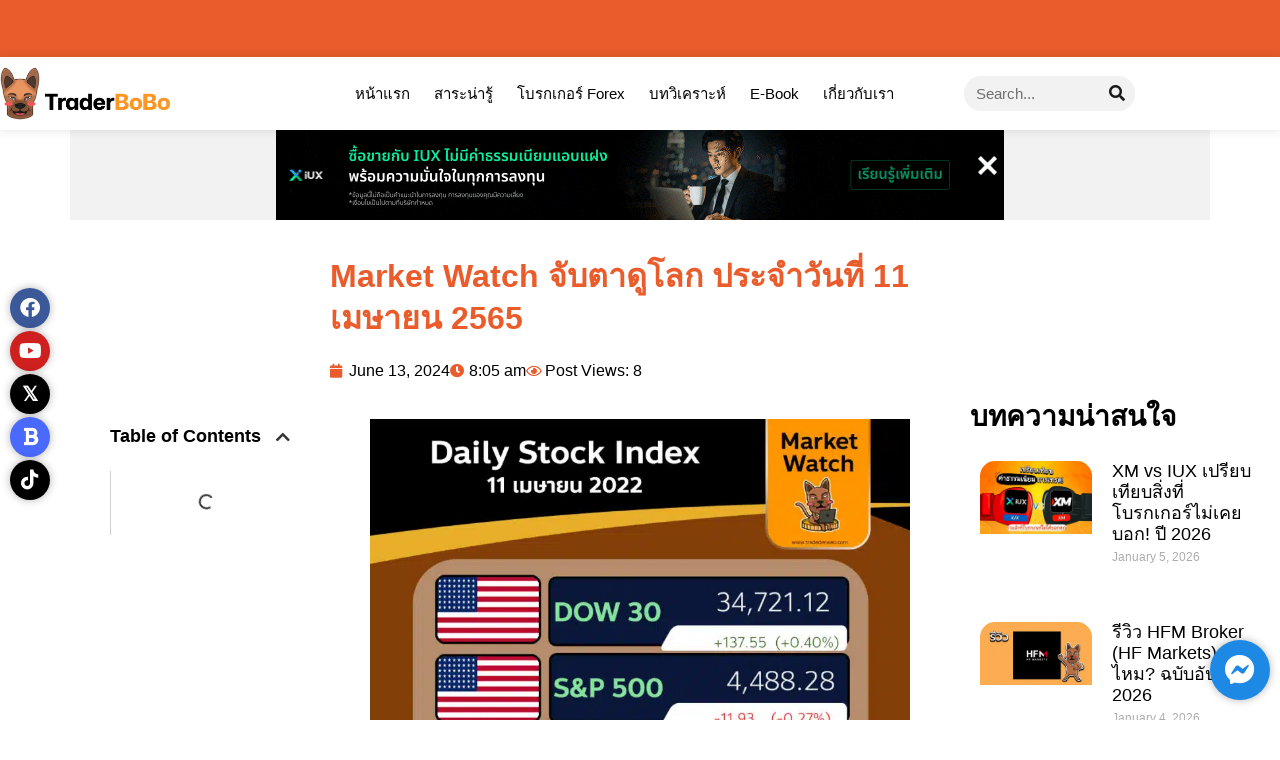

--- FILE ---
content_type: text/html; charset=UTF-8
request_url: https://traderbobo.com/market-watch-%E0%B8%88%E0%B8%B1%E0%B8%9A%E0%B8%95%E0%B8%B2%E0%B8%94%E0%B8%B9%E0%B9%82%E0%B8%A5%E0%B8%81-%E0%B8%9B%E0%B8%A3%E0%B8%B0%E0%B8%88%E0%B8%B3%E0%B8%A7%E0%B8%B1%E0%B8%99%E0%B8%97%E0%B8%B5-101/
body_size: 38737
content:
<!doctype html><html lang="en-US" prefix="og: https://ogp.me/ns#"><head><script data-no-optimize="1" type="f064af3d75cc34014607cf79-text/javascript">var litespeed_docref=sessionStorage.getItem("litespeed_docref");litespeed_docref&&(Object.defineProperty(document,"referrer",{get:function(){return litespeed_docref}}),sessionStorage.removeItem("litespeed_docref"));</script> <meta charset="UTF-8"><meta name="viewport" content="width=device-width, initial-scale=1"><link rel="profile" href="https://gmpg.org/xfn/11"><link rel="manifest" href="/superpwa-manifest.json"><meta name="theme-color" content="#ea5c2b">
 <script type="litespeed/javascript">window.JetpackScriptData={"site":{"icon":"https://traderbobo.com/wp-content/uploads/2021/06/cropped-204704739_777860259554451_1956546153302677388_n.jpeg","title":"เว็บไซต์ของเราเป็นสื่อออนไลน์ที่ให้ความรู้เรื่องการลงทุน ไม่ว่าจะเป็น forex หุ้น หรือเเม้กระทั้งคริปโตฯ ให้เข้าใจง่าย เเละอ่านสบาย เหมาะสำหรับมือใหม่ที่อยากท่องโลกของการลงทุน","host":"unknown","is_wpcom_platform":!1}}</script> <title>Market Watch จับตาดูโลก ประจำวันที่ 11 เมษายน 2565 - เว็บไซต์ของเราเป็นสื่อออนไลน์ที่ให้ความรู้เรื่องการลงทุน ไม่ว่าจะเป็น forex หุ้น หรือเเม้กระทั้งคริปโตฯ ให้เข้าใจง่าย เเละอ่านสบาย เหมาะสำหรับมือใหม่ที่อยากท่องโลกของการลงทุน</title><meta name="description" content="Market Watch จับตาดูโลก ประจำวันที่ 11 เมษายน 2565"/><meta name="robots" content="follow, index, max-image-preview:large"/><link rel="canonical" href="https://traderbobo.com/market-watch-%e0%b8%88%e0%b8%b1%e0%b8%9a%e0%b8%95%e0%b8%b2%e0%b8%94%e0%b8%b9%e0%b9%82%e0%b8%a5%e0%b8%81-%e0%b8%9b%e0%b8%a3%e0%b8%b0%e0%b8%88%e0%b8%b3%e0%b8%a7%e0%b8%b1%e0%b8%99%e0%b8%97%e0%b8%b5-101/" /><meta property="og:locale" content="en_US" /><meta property="og:type" content="article" /><meta property="og:title" content="Market Watch จับตาดูโลก ประจำวันที่ 11 เมษายน 2565 - เว็บไซต์ของเราเป็นสื่อออนไลน์ที่ให้ความรู้เรื่องการลงทุน ไม่ว่าจะเป็น forex หุ้น หรือเเม้กระทั้งคริปโตฯ ให้เข้าใจง่าย เเละอ่านสบาย เหมาะสำหรับมือใหม่ที่อยากท่องโลกของการลงทุน" /><meta property="og:description" content="Market Watch จับตาดูโลก ประจำวันที่ 11 เมษายน 2565" /><meta property="og:url" content="https://traderbobo.com/market-watch-%e0%b8%88%e0%b8%b1%e0%b8%9a%e0%b8%95%e0%b8%b2%e0%b8%94%e0%b8%b9%e0%b9%82%e0%b8%a5%e0%b8%81-%e0%b8%9b%e0%b8%a3%e0%b8%b0%e0%b8%88%e0%b8%b3%e0%b8%a7%e0%b8%b1%e0%b8%99%e0%b8%97%e0%b8%b5-101/" /><meta property="og:site_name" content="เว็บไซต์ของเราเป็นสื่อออนไลน์ที่ให้ความรู้เรื่องการลงทุน ไม่ว่าจะเป็น forex หุ้น หรือเเม้กระทั้งคริปโตฯ ให้เข้าใจง่าย เเละอ่านสบาย เหมาะสำหรับมือใหม่ที่อยากท่องโลกของการลงทุน" /><meta property="article:section" content="ข่าวน่ารู้" /><meta property="og:updated_time" content="2024-06-13T08:05:30+00:00" /><meta property="og:image" content="https://traderbobo.com/wp-content/uploads/2022/10/ปกอัตราเเลกเปลี่ยนล่าสุด.png" /><meta property="og:image:secure_url" content="https://traderbobo.com/wp-content/uploads/2022/10/ปกอัตราเเลกเปลี่ยนล่าสุด.png" /><meta property="og:image:width" content="375" /><meta property="og:image:height" content="250" /><meta property="og:image:alt" content="อัตราเเลกเปลี่ยน" /><meta property="og:image:type" content="image/png" /><meta property="article:published_time" content="2022-10-04T10:31:28+00:00" /><meta property="article:modified_time" content="2024-06-13T08:05:30+00:00" /><meta name="twitter:card" content="summary_large_image" /><meta name="twitter:title" content="Market Watch จับตาดูโลก ประจำวันที่ 11 เมษายน 2565 - เว็บไซต์ของเราเป็นสื่อออนไลน์ที่ให้ความรู้เรื่องการลงทุน ไม่ว่าจะเป็น forex หุ้น หรือเเม้กระทั้งคริปโตฯ ให้เข้าใจง่าย เเละอ่านสบาย เหมาะสำหรับมือใหม่ที่อยากท่องโลกของการลงทุน" /><meta name="twitter:description" content="Market Watch จับตาดูโลก ประจำวันที่ 11 เมษายน 2565" /><meta name="twitter:image" content="https://traderbobo.com/wp-content/uploads/2022/10/ปกอัตราเเลกเปลี่ยนล่าสุด.png" /><meta name="twitter:label1" content="Written by" /><meta name="twitter:data1" content="Traderbobo" /><meta name="twitter:label2" content="Time to read" /><meta name="twitter:data2" content="2 minutes" /> <script type="application/ld+json" class="rank-math-schema-pro">{"@context":"https://schema.org","@graph":[{"@type":["Person","Organization"],"@id":"https://traderbobo.com/#person","name":"\u0e40\u0e27\u0e47\u0e1a\u0e44\u0e0b\u0e15\u0e4c\u0e02\u0e2d\u0e07\u0e40\u0e23\u0e32\u0e40\u0e1b\u0e47\u0e19\u0e2a\u0e37\u0e48\u0e2d\u0e2d\u0e2d\u0e19\u0e44\u0e25\u0e19\u0e4c\u0e17\u0e35\u0e48\u0e43\u0e2b\u0e49\u0e04\u0e27\u0e32\u0e21\u0e23\u0e39\u0e49\u0e40\u0e23\u0e37\u0e48\u0e2d\u0e07\u0e01\u0e32\u0e23\u0e25\u0e07\u0e17\u0e38\u0e19 \u0e44\u0e21\u0e48\u0e27\u0e48\u0e32\u0e08\u0e30\u0e40\u0e1b\u0e47\u0e19 forex \u0e2b\u0e38\u0e49\u0e19 \u0e2b\u0e23\u0e37\u0e2d\u0e40\u0e40\u0e21\u0e49\u0e01\u0e23\u0e30\u0e17\u0e31\u0e49\u0e07\u0e04\u0e23\u0e34\u0e1b\u0e42\u0e15\u0e2f \u0e43\u0e2b\u0e49\u0e40\u0e02\u0e49\u0e32\u0e43\u0e08\u0e07\u0e48\u0e32\u0e22 \u0e40\u0e40\u0e25\u0e30\u0e2d\u0e48\u0e32\u0e19\u0e2a\u0e1a\u0e32\u0e22 \u0e40\u0e2b\u0e21\u0e32\u0e30\u0e2a\u0e33\u0e2b\u0e23\u0e31\u0e1a\u0e21\u0e37\u0e2d\u0e43\u0e2b\u0e21\u0e48\u0e17\u0e35\u0e48\u0e2d\u0e22\u0e32\u0e01\u0e17\u0e48\u0e2d\u0e07\u0e42\u0e25\u0e01\u0e02\u0e2d\u0e07\u0e01\u0e32\u0e23\u0e25\u0e07\u0e17\u0e38\u0e19","logo":{"@type":"ImageObject","@id":"https://traderbobo.com/#logo","url":"https://traderbobo.com/wp-content/uploads/2022/04/traderBobo-2-150x150.png","contentUrl":"https://traderbobo.com/wp-content/uploads/2022/04/traderBobo-2-150x150.png","caption":"\u0e40\u0e27\u0e47\u0e1a\u0e44\u0e0b\u0e15\u0e4c\u0e02\u0e2d\u0e07\u0e40\u0e23\u0e32\u0e40\u0e1b\u0e47\u0e19\u0e2a\u0e37\u0e48\u0e2d\u0e2d\u0e2d\u0e19\u0e44\u0e25\u0e19\u0e4c\u0e17\u0e35\u0e48\u0e43\u0e2b\u0e49\u0e04\u0e27\u0e32\u0e21\u0e23\u0e39\u0e49\u0e40\u0e23\u0e37\u0e48\u0e2d\u0e07\u0e01\u0e32\u0e23\u0e25\u0e07\u0e17\u0e38\u0e19 \u0e44\u0e21\u0e48\u0e27\u0e48\u0e32\u0e08\u0e30\u0e40\u0e1b\u0e47\u0e19 forex \u0e2b\u0e38\u0e49\u0e19 \u0e2b\u0e23\u0e37\u0e2d\u0e40\u0e40\u0e21\u0e49\u0e01\u0e23\u0e30\u0e17\u0e31\u0e49\u0e07\u0e04\u0e23\u0e34\u0e1b\u0e42\u0e15\u0e2f \u0e43\u0e2b\u0e49\u0e40\u0e02\u0e49\u0e32\u0e43\u0e08\u0e07\u0e48\u0e32\u0e22 \u0e40\u0e40\u0e25\u0e30\u0e2d\u0e48\u0e32\u0e19\u0e2a\u0e1a\u0e32\u0e22 \u0e40\u0e2b\u0e21\u0e32\u0e30\u0e2a\u0e33\u0e2b\u0e23\u0e31\u0e1a\u0e21\u0e37\u0e2d\u0e43\u0e2b\u0e21\u0e48\u0e17\u0e35\u0e48\u0e2d\u0e22\u0e32\u0e01\u0e17\u0e48\u0e2d\u0e07\u0e42\u0e25\u0e01\u0e02\u0e2d\u0e07\u0e01\u0e32\u0e23\u0e25\u0e07\u0e17\u0e38\u0e19","inLanguage":"en-US"},"image":{"@type":"ImageObject","@id":"https://traderbobo.com/#logo","url":"https://traderbobo.com/wp-content/uploads/2022/04/traderBobo-2-150x150.png","contentUrl":"https://traderbobo.com/wp-content/uploads/2022/04/traderBobo-2-150x150.png","caption":"\u0e40\u0e27\u0e47\u0e1a\u0e44\u0e0b\u0e15\u0e4c\u0e02\u0e2d\u0e07\u0e40\u0e23\u0e32\u0e40\u0e1b\u0e47\u0e19\u0e2a\u0e37\u0e48\u0e2d\u0e2d\u0e2d\u0e19\u0e44\u0e25\u0e19\u0e4c\u0e17\u0e35\u0e48\u0e43\u0e2b\u0e49\u0e04\u0e27\u0e32\u0e21\u0e23\u0e39\u0e49\u0e40\u0e23\u0e37\u0e48\u0e2d\u0e07\u0e01\u0e32\u0e23\u0e25\u0e07\u0e17\u0e38\u0e19 \u0e44\u0e21\u0e48\u0e27\u0e48\u0e32\u0e08\u0e30\u0e40\u0e1b\u0e47\u0e19 forex \u0e2b\u0e38\u0e49\u0e19 \u0e2b\u0e23\u0e37\u0e2d\u0e40\u0e40\u0e21\u0e49\u0e01\u0e23\u0e30\u0e17\u0e31\u0e49\u0e07\u0e04\u0e23\u0e34\u0e1b\u0e42\u0e15\u0e2f \u0e43\u0e2b\u0e49\u0e40\u0e02\u0e49\u0e32\u0e43\u0e08\u0e07\u0e48\u0e32\u0e22 \u0e40\u0e40\u0e25\u0e30\u0e2d\u0e48\u0e32\u0e19\u0e2a\u0e1a\u0e32\u0e22 \u0e40\u0e2b\u0e21\u0e32\u0e30\u0e2a\u0e33\u0e2b\u0e23\u0e31\u0e1a\u0e21\u0e37\u0e2d\u0e43\u0e2b\u0e21\u0e48\u0e17\u0e35\u0e48\u0e2d\u0e22\u0e32\u0e01\u0e17\u0e48\u0e2d\u0e07\u0e42\u0e25\u0e01\u0e02\u0e2d\u0e07\u0e01\u0e32\u0e23\u0e25\u0e07\u0e17\u0e38\u0e19","inLanguage":"en-US"}},{"@type":"WebSite","@id":"https://traderbobo.com/#website","url":"https://traderbobo.com","name":"\u0e40\u0e27\u0e47\u0e1a\u0e44\u0e0b\u0e15\u0e4c\u0e02\u0e2d\u0e07\u0e40\u0e23\u0e32\u0e40\u0e1b\u0e47\u0e19\u0e2a\u0e37\u0e48\u0e2d\u0e2d\u0e2d\u0e19\u0e44\u0e25\u0e19\u0e4c\u0e17\u0e35\u0e48\u0e43\u0e2b\u0e49\u0e04\u0e27\u0e32\u0e21\u0e23\u0e39\u0e49\u0e40\u0e23\u0e37\u0e48\u0e2d\u0e07\u0e01\u0e32\u0e23\u0e25\u0e07\u0e17\u0e38\u0e19 \u0e44\u0e21\u0e48\u0e27\u0e48\u0e32\u0e08\u0e30\u0e40\u0e1b\u0e47\u0e19 forex \u0e2b\u0e38\u0e49\u0e19 \u0e2b\u0e23\u0e37\u0e2d\u0e40\u0e40\u0e21\u0e49\u0e01\u0e23\u0e30\u0e17\u0e31\u0e49\u0e07\u0e04\u0e23\u0e34\u0e1b\u0e42\u0e15\u0e2f \u0e43\u0e2b\u0e49\u0e40\u0e02\u0e49\u0e32\u0e43\u0e08\u0e07\u0e48\u0e32\u0e22 \u0e40\u0e40\u0e25\u0e30\u0e2d\u0e48\u0e32\u0e19\u0e2a\u0e1a\u0e32\u0e22 \u0e40\u0e2b\u0e21\u0e32\u0e30\u0e2a\u0e33\u0e2b\u0e23\u0e31\u0e1a\u0e21\u0e37\u0e2d\u0e43\u0e2b\u0e21\u0e48\u0e17\u0e35\u0e48\u0e2d\u0e22\u0e32\u0e01\u0e17\u0e48\u0e2d\u0e07\u0e42\u0e25\u0e01\u0e02\u0e2d\u0e07\u0e01\u0e32\u0e23\u0e25\u0e07\u0e17\u0e38\u0e19","publisher":{"@id":"https://traderbobo.com/#person"},"inLanguage":"en-US"},{"@type":"ImageObject","@id":"https://traderbobo.com/wp-content/uploads/2022/10/\u0e1b\u0e01\u0e2d\u0e31\u0e15\u0e23\u0e32\u0e40\u0e40\u0e25\u0e01\u0e40\u0e1b\u0e25\u0e35\u0e48\u0e22\u0e19\u0e25\u0e48\u0e32\u0e2a\u0e38\u0e14.png","url":"https://traderbobo.com/wp-content/uploads/2022/10/\u0e1b\u0e01\u0e2d\u0e31\u0e15\u0e23\u0e32\u0e40\u0e40\u0e25\u0e01\u0e40\u0e1b\u0e25\u0e35\u0e48\u0e22\u0e19\u0e25\u0e48\u0e32\u0e2a\u0e38\u0e14.png","width":"375","height":"250","caption":"\u0e2d\u0e31\u0e15\u0e23\u0e32\u0e40\u0e40\u0e25\u0e01\u0e40\u0e1b\u0e25\u0e35\u0e48\u0e22\u0e19","inLanguage":"en-US"},{"@type":"WebPage","@id":"https://traderbobo.com/market-watch-%e0%b8%88%e0%b8%b1%e0%b8%9a%e0%b8%95%e0%b8%b2%e0%b8%94%e0%b8%b9%e0%b9%82%e0%b8%a5%e0%b8%81-%e0%b8%9b%e0%b8%a3%e0%b8%b0%e0%b8%88%e0%b8%b3%e0%b8%a7%e0%b8%b1%e0%b8%99%e0%b8%97%e0%b8%b5-101/#webpage","url":"https://traderbobo.com/market-watch-%e0%b8%88%e0%b8%b1%e0%b8%9a%e0%b8%95%e0%b8%b2%e0%b8%94%e0%b8%b9%e0%b9%82%e0%b8%a5%e0%b8%81-%e0%b8%9b%e0%b8%a3%e0%b8%b0%e0%b8%88%e0%b8%b3%e0%b8%a7%e0%b8%b1%e0%b8%99%e0%b8%97%e0%b8%b5-101/","name":"Market Watch \u0e08\u0e31\u0e1a\u0e15\u0e32\u0e14\u0e39\u0e42\u0e25\u0e01 \u0e1b\u0e23\u0e30\u0e08\u0e33\u0e27\u0e31\u0e19\u0e17\u0e35\u0e48 11 \u0e40\u0e21\u0e29\u0e32\u0e22\u0e19 2565 - \u0e40\u0e27\u0e47\u0e1a\u0e44\u0e0b\u0e15\u0e4c\u0e02\u0e2d\u0e07\u0e40\u0e23\u0e32\u0e40\u0e1b\u0e47\u0e19\u0e2a\u0e37\u0e48\u0e2d\u0e2d\u0e2d\u0e19\u0e44\u0e25\u0e19\u0e4c\u0e17\u0e35\u0e48\u0e43\u0e2b\u0e49\u0e04\u0e27\u0e32\u0e21\u0e23\u0e39\u0e49\u0e40\u0e23\u0e37\u0e48\u0e2d\u0e07\u0e01\u0e32\u0e23\u0e25\u0e07\u0e17\u0e38\u0e19 \u0e44\u0e21\u0e48\u0e27\u0e48\u0e32\u0e08\u0e30\u0e40\u0e1b\u0e47\u0e19 forex \u0e2b\u0e38\u0e49\u0e19 \u0e2b\u0e23\u0e37\u0e2d\u0e40\u0e40\u0e21\u0e49\u0e01\u0e23\u0e30\u0e17\u0e31\u0e49\u0e07\u0e04\u0e23\u0e34\u0e1b\u0e42\u0e15\u0e2f \u0e43\u0e2b\u0e49\u0e40\u0e02\u0e49\u0e32\u0e43\u0e08\u0e07\u0e48\u0e32\u0e22 \u0e40\u0e40\u0e25\u0e30\u0e2d\u0e48\u0e32\u0e19\u0e2a\u0e1a\u0e32\u0e22 \u0e40\u0e2b\u0e21\u0e32\u0e30\u0e2a\u0e33\u0e2b\u0e23\u0e31\u0e1a\u0e21\u0e37\u0e2d\u0e43\u0e2b\u0e21\u0e48\u0e17\u0e35\u0e48\u0e2d\u0e22\u0e32\u0e01\u0e17\u0e48\u0e2d\u0e07\u0e42\u0e25\u0e01\u0e02\u0e2d\u0e07\u0e01\u0e32\u0e23\u0e25\u0e07\u0e17\u0e38\u0e19","datePublished":"2022-10-04T10:31:28+00:00","dateModified":"2024-06-13T08:05:30+00:00","isPartOf":{"@id":"https://traderbobo.com/#website"},"primaryImageOfPage":{"@id":"https://traderbobo.com/wp-content/uploads/2022/10/\u0e1b\u0e01\u0e2d\u0e31\u0e15\u0e23\u0e32\u0e40\u0e40\u0e25\u0e01\u0e40\u0e1b\u0e25\u0e35\u0e48\u0e22\u0e19\u0e25\u0e48\u0e32\u0e2a\u0e38\u0e14.png"},"inLanguage":"en-US"},{"image":{"@id":"https://traderbobo.com/wp-content/uploads/2022/10/\u0e1b\u0e01\u0e2d\u0e31\u0e15\u0e23\u0e32\u0e40\u0e40\u0e25\u0e01\u0e40\u0e1b\u0e25\u0e35\u0e48\u0e22\u0e19\u0e25\u0e48\u0e32\u0e2a\u0e38\u0e14.png"},"@type":"Off","@id":"https://traderbobo.com/market-watch-%e0%b8%88%e0%b8%b1%e0%b8%9a%e0%b8%95%e0%b8%b2%e0%b8%94%e0%b8%b9%e0%b9%82%e0%b8%a5%e0%b8%81-%e0%b8%9b%e0%b8%a3%e0%b8%b0%e0%b8%88%e0%b8%b3%e0%b8%a7%e0%b8%b1%e0%b8%99%e0%b8%97%e0%b8%b5-101/#schema-104171","isPartOf":{"@id":"https://traderbobo.com/market-watch-%e0%b8%88%e0%b8%b1%e0%b8%9a%e0%b8%95%e0%b8%b2%e0%b8%94%e0%b8%b9%e0%b9%82%e0%b8%a5%e0%b8%81-%e0%b8%9b%e0%b8%a3%e0%b8%b0%e0%b8%88%e0%b8%b3%e0%b8%a7%e0%b8%b1%e0%b8%99%e0%b8%97%e0%b8%b5-101/#webpage"},"publisher":{"@id":"https://traderbobo.com/#person"},"inLanguage":"en-US","mainEntityOfPage":{"@id":"https://traderbobo.com/market-watch-%e0%b8%88%e0%b8%b1%e0%b8%9a%e0%b8%95%e0%b8%b2%e0%b8%94%e0%b8%b9%e0%b9%82%e0%b8%a5%e0%b8%81-%e0%b8%9b%e0%b8%a3%e0%b8%b0%e0%b8%88%e0%b8%b3%e0%b8%a7%e0%b8%b1%e0%b8%99%e0%b8%97%e0%b8%b5-101/#webpage"}}]}</script> <link rel="alternate" type="application/rss+xml" title="เว็บไซต์ของเราเป็นสื่อออนไลน์ที่ให้ความรู้เรื่องการลงทุน ไม่ว่าจะเป็น forex หุ้น หรือเเม้กระทั้งคริปโตฯ ให้เข้าใจง่าย เเละอ่านสบาย เหมาะสำหรับมือใหม่ที่อยากท่องโลกของการลงทุน &raquo; Feed" href="https://traderbobo.com/feed/" /><link rel="alternate" type="application/rss+xml" title="เว็บไซต์ของเราเป็นสื่อออนไลน์ที่ให้ความรู้เรื่องการลงทุน ไม่ว่าจะเป็น forex หุ้น หรือเเม้กระทั้งคริปโตฯ ให้เข้าใจง่าย เเละอ่านสบาย เหมาะสำหรับมือใหม่ที่อยากท่องโลกของการลงทุน &raquo; Comments Feed" href="https://traderbobo.com/comments/feed/" /><link rel="alternate" type="application/rss+xml" title="เว็บไซต์ของเราเป็นสื่อออนไลน์ที่ให้ความรู้เรื่องการลงทุน ไม่ว่าจะเป็น forex หุ้น หรือเเม้กระทั้งคริปโตฯ ให้เข้าใจง่าย เเละอ่านสบาย เหมาะสำหรับมือใหม่ที่อยากท่องโลกของการลงทุน &raquo; Market Watch จับตาดูโลก ประจำวันที่ 11 เมษายน 2565 Comments Feed" href="https://traderbobo.com/market-watch-%e0%b8%88%e0%b8%b1%e0%b8%9a%e0%b8%95%e0%b8%b2%e0%b8%94%e0%b8%b9%e0%b9%82%e0%b8%a5%e0%b8%81-%e0%b8%9b%e0%b8%a3%e0%b8%b0%e0%b8%88%e0%b8%b3%e0%b8%a7%e0%b8%b1%e0%b8%99%e0%b8%97%e0%b8%b5-101/feed/" /><link rel="alternate" title="oEmbed (JSON)" type="application/json+oembed" href="https://traderbobo.com/wp-json/oembed/1.0/embed?url=https%3A%2F%2Ftraderbobo.com%2Fmarket-watch-%25e0%25b8%2588%25e0%25b8%25b1%25e0%25b8%259a%25e0%25b8%2595%25e0%25b8%25b2%25e0%25b8%2594%25e0%25b8%25b9%25e0%25b9%2582%25e0%25b8%25a5%25e0%25b8%2581-%25e0%25b8%259b%25e0%25b8%25a3%25e0%25b8%25b0%25e0%25b8%2588%25e0%25b8%25b3%25e0%25b8%25a7%25e0%25b8%25b1%25e0%25b8%2599%25e0%25b8%2597%25e0%25b8%25b5-101%2F" /><link rel="alternate" title="oEmbed (XML)" type="text/xml+oembed" href="https://traderbobo.com/wp-json/oembed/1.0/embed?url=https%3A%2F%2Ftraderbobo.com%2Fmarket-watch-%25e0%25b8%2588%25e0%25b8%25b1%25e0%25b8%259a%25e0%25b8%2595%25e0%25b8%25b2%25e0%25b8%2594%25e0%25b8%25b9%25e0%25b9%2582%25e0%25b8%25a5%25e0%25b8%2581-%25e0%25b8%259b%25e0%25b8%25a3%25e0%25b8%25b0%25e0%25b8%2588%25e0%25b8%25b3%25e0%25b8%25a7%25e0%25b8%25b1%25e0%25b8%2599%25e0%25b8%2597%25e0%25b8%25b5-101%2F&#038;format=xml" />
 <script src="//www.googletagmanager.com/gtag/js?id=G-F2788MJW82"  data-cfasync="false" data-wpfc-render="false" async></script> <script data-cfasync="false" data-wpfc-render="false">var mi_version = '9.6.1';
				var mi_track_user = true;
				var mi_no_track_reason = '';
								var MonsterInsightsDefaultLocations = {"page_location":"https:\/\/traderbobo.com\/market-watch-%E0%B8%88%E0%B8%B1%E0%B8%9A%E0%B8%95%E0%B8%B2%E0%B8%94%E0%B8%B9%E0%B9%82%E0%B8%A5%E0%B8%81-%E0%B8%9B%E0%B8%A3%E0%B8%B0%E0%B8%88%E0%B8%B3%E0%B8%A7%E0%B8%B1%E0%B8%99%E0%B8%97%E0%B8%B5-101\/"};
								if ( typeof MonsterInsightsPrivacyGuardFilter === 'function' ) {
					var MonsterInsightsLocations = (typeof MonsterInsightsExcludeQuery === 'object') ? MonsterInsightsPrivacyGuardFilter( MonsterInsightsExcludeQuery ) : MonsterInsightsPrivacyGuardFilter( MonsterInsightsDefaultLocations );
				} else {
					var MonsterInsightsLocations = (typeof MonsterInsightsExcludeQuery === 'object') ? MonsterInsightsExcludeQuery : MonsterInsightsDefaultLocations;
				}

								var disableStrs = [
										'ga-disable-G-F2788MJW82',
									];

				/* Function to detect opted out users */
				function __gtagTrackerIsOptedOut() {
					for (var index = 0; index < disableStrs.length; index++) {
						if (document.cookie.indexOf(disableStrs[index] + '=true') > -1) {
							return true;
						}
					}

					return false;
				}

				/* Disable tracking if the opt-out cookie exists. */
				if (__gtagTrackerIsOptedOut()) {
					for (var index = 0; index < disableStrs.length; index++) {
						window[disableStrs[index]] = true;
					}
				}

				/* Opt-out function */
				function __gtagTrackerOptout() {
					for (var index = 0; index < disableStrs.length; index++) {
						document.cookie = disableStrs[index] + '=true; expires=Thu, 31 Dec 2099 23:59:59 UTC; path=/';
						window[disableStrs[index]] = true;
					}
				}

				if ('undefined' === typeof gaOptout) {
					function gaOptout() {
						__gtagTrackerOptout();
					}
				}
								window.dataLayer = window.dataLayer || [];

				window.MonsterInsightsDualTracker = {
					helpers: {},
					trackers: {},
				};
				if (mi_track_user) {
					function __gtagDataLayer() {
						dataLayer.push(arguments);
					}

					function __gtagTracker(type, name, parameters) {
						if (!parameters) {
							parameters = {};
						}

						if (parameters.send_to) {
							__gtagDataLayer.apply(null, arguments);
							return;
						}

						if (type === 'event') {
														parameters.send_to = monsterinsights_frontend.v4_id;
							var hookName = name;
							if (typeof parameters['event_category'] !== 'undefined') {
								hookName = parameters['event_category'] + ':' + name;
							}

							if (typeof MonsterInsightsDualTracker.trackers[hookName] !== 'undefined') {
								MonsterInsightsDualTracker.trackers[hookName](parameters);
							} else {
								__gtagDataLayer('event', name, parameters);
							}
							
						} else {
							__gtagDataLayer.apply(null, arguments);
						}
					}

					__gtagTracker('js', new Date());
					__gtagTracker('set', {
						'developer_id.dZGIzZG': true,
											});
					if ( MonsterInsightsLocations.page_location ) {
						__gtagTracker('set', MonsterInsightsLocations);
					}
										__gtagTracker('config', 'G-F2788MJW82', {"forceSSL":"true","link_attribution":"true"} );
															window.gtag = __gtagTracker;										(function () {
						/* https://developers.google.com/analytics/devguides/collection/analyticsjs/ */
						/* ga and __gaTracker compatibility shim. */
						var noopfn = function () {
							return null;
						};
						var newtracker = function () {
							return new Tracker();
						};
						var Tracker = function () {
							return null;
						};
						var p = Tracker.prototype;
						p.get = noopfn;
						p.set = noopfn;
						p.send = function () {
							var args = Array.prototype.slice.call(arguments);
							args.unshift('send');
							__gaTracker.apply(null, args);
						};
						var __gaTracker = function () {
							var len = arguments.length;
							if (len === 0) {
								return;
							}
							var f = arguments[len - 1];
							if (typeof f !== 'object' || f === null || typeof f.hitCallback !== 'function') {
								if ('send' === arguments[0]) {
									var hitConverted, hitObject = false, action;
									if ('event' === arguments[1]) {
										if ('undefined' !== typeof arguments[3]) {
											hitObject = {
												'eventAction': arguments[3],
												'eventCategory': arguments[2],
												'eventLabel': arguments[4],
												'value': arguments[5] ? arguments[5] : 1,
											}
										}
									}
									if ('pageview' === arguments[1]) {
										if ('undefined' !== typeof arguments[2]) {
											hitObject = {
												'eventAction': 'page_view',
												'page_path': arguments[2],
											}
										}
									}
									if (typeof arguments[2] === 'object') {
										hitObject = arguments[2];
									}
									if (typeof arguments[5] === 'object') {
										Object.assign(hitObject, arguments[5]);
									}
									if ('undefined' !== typeof arguments[1].hitType) {
										hitObject = arguments[1];
										if ('pageview' === hitObject.hitType) {
											hitObject.eventAction = 'page_view';
										}
									}
									if (hitObject) {
										action = 'timing' === arguments[1].hitType ? 'timing_complete' : hitObject.eventAction;
										hitConverted = mapArgs(hitObject);
										__gtagTracker('event', action, hitConverted);
									}
								}
								return;
							}

							function mapArgs(args) {
								var arg, hit = {};
								var gaMap = {
									'eventCategory': 'event_category',
									'eventAction': 'event_action',
									'eventLabel': 'event_label',
									'eventValue': 'event_value',
									'nonInteraction': 'non_interaction',
									'timingCategory': 'event_category',
									'timingVar': 'name',
									'timingValue': 'value',
									'timingLabel': 'event_label',
									'page': 'page_path',
									'location': 'page_location',
									'title': 'page_title',
									'referrer' : 'page_referrer',
								};
								for (arg in args) {
																		if (!(!args.hasOwnProperty(arg) || !gaMap.hasOwnProperty(arg))) {
										hit[gaMap[arg]] = args[arg];
									} else {
										hit[arg] = args[arg];
									}
								}
								return hit;
							}

							try {
								f.hitCallback();
							} catch (ex) {
							}
						};
						__gaTracker.create = newtracker;
						__gaTracker.getByName = newtracker;
						__gaTracker.getAll = function () {
							return [];
						};
						__gaTracker.remove = noopfn;
						__gaTracker.loaded = true;
						window['__gaTracker'] = __gaTracker;
					})();
									} else {
										console.log("");
					(function () {
						function __gtagTracker() {
							return null;
						}

						window['__gtagTracker'] = __gtagTracker;
						window['gtag'] = __gtagTracker;
					})();
									}</script> <link data-optimized="2" rel="stylesheet" href="https://traderbobo.com/wp-content/litespeed/css/9d1c528c94d75fda73450bd7010ac7c9.css?ver=aa794" /><style type="text/css">@font-face {font-family:Kanit;font-style:normal;font-weight:100;src:url(/cf-fonts/s/kanit/5.0.18/vietnamese/100/normal.woff2);unicode-range:U+0102-0103,U+0110-0111,U+0128-0129,U+0168-0169,U+01A0-01A1,U+01AF-01B0,U+0300-0301,U+0303-0304,U+0308-0309,U+0323,U+0329,U+1EA0-1EF9,U+20AB;font-display:auto;}@font-face {font-family:Kanit;font-style:normal;font-weight:100;src:url(/cf-fonts/s/kanit/5.0.18/latin-ext/100/normal.woff2);unicode-range:U+0100-02AF,U+0304,U+0308,U+0329,U+1E00-1E9F,U+1EF2-1EFF,U+2020,U+20A0-20AB,U+20AD-20CF,U+2113,U+2C60-2C7F,U+A720-A7FF;font-display:auto;}@font-face {font-family:Kanit;font-style:normal;font-weight:100;src:url(/cf-fonts/s/kanit/5.0.18/latin/100/normal.woff2);unicode-range:U+0000-00FF,U+0131,U+0152-0153,U+02BB-02BC,U+02C6,U+02DA,U+02DC,U+0304,U+0308,U+0329,U+2000-206F,U+2074,U+20AC,U+2122,U+2191,U+2193,U+2212,U+2215,U+FEFF,U+FFFD;font-display:auto;}@font-face {font-family:Kanit;font-style:normal;font-weight:100;src:url(/cf-fonts/s/kanit/5.0.18/thai/100/normal.woff2);unicode-range:U+0E01-0E5B,U+200C-200D,U+25CC;font-display:auto;}@font-face {font-family:Kanit;font-style:italic;font-weight:100;src:url(/cf-fonts/s/kanit/5.0.18/vietnamese/100/italic.woff2);unicode-range:U+0102-0103,U+0110-0111,U+0128-0129,U+0168-0169,U+01A0-01A1,U+01AF-01B0,U+0300-0301,U+0303-0304,U+0308-0309,U+0323,U+0329,U+1EA0-1EF9,U+20AB;font-display:auto;}@font-face {font-family:Kanit;font-style:italic;font-weight:100;src:url(/cf-fonts/s/kanit/5.0.18/latin/100/italic.woff2);unicode-range:U+0000-00FF,U+0131,U+0152-0153,U+02BB-02BC,U+02C6,U+02DA,U+02DC,U+0304,U+0308,U+0329,U+2000-206F,U+2074,U+20AC,U+2122,U+2191,U+2193,U+2212,U+2215,U+FEFF,U+FFFD;font-display:auto;}@font-face {font-family:Kanit;font-style:italic;font-weight:100;src:url(/cf-fonts/s/kanit/5.0.18/thai/100/italic.woff2);unicode-range:U+0E01-0E5B,U+200C-200D,U+25CC;font-display:auto;}@font-face {font-family:Kanit;font-style:italic;font-weight:100;src:url(/cf-fonts/s/kanit/5.0.18/latin-ext/100/italic.woff2);unicode-range:U+0100-02AF,U+0304,U+0308,U+0329,U+1E00-1E9F,U+1EF2-1EFF,U+2020,U+20A0-20AB,U+20AD-20CF,U+2113,U+2C60-2C7F,U+A720-A7FF;font-display:auto;}@font-face {font-family:Kanit;font-style:normal;font-weight:200;src:url(/cf-fonts/s/kanit/5.0.18/thai/200/normal.woff2);unicode-range:U+0E01-0E5B,U+200C-200D,U+25CC;font-display:auto;}@font-face {font-family:Kanit;font-style:normal;font-weight:200;src:url(/cf-fonts/s/kanit/5.0.18/latin/200/normal.woff2);unicode-range:U+0000-00FF,U+0131,U+0152-0153,U+02BB-02BC,U+02C6,U+02DA,U+02DC,U+0304,U+0308,U+0329,U+2000-206F,U+2074,U+20AC,U+2122,U+2191,U+2193,U+2212,U+2215,U+FEFF,U+FFFD;font-display:auto;}@font-face {font-family:Kanit;font-style:normal;font-weight:200;src:url(/cf-fonts/s/kanit/5.0.18/latin-ext/200/normal.woff2);unicode-range:U+0100-02AF,U+0304,U+0308,U+0329,U+1E00-1E9F,U+1EF2-1EFF,U+2020,U+20A0-20AB,U+20AD-20CF,U+2113,U+2C60-2C7F,U+A720-A7FF;font-display:auto;}@font-face {font-family:Kanit;font-style:normal;font-weight:200;src:url(/cf-fonts/s/kanit/5.0.18/vietnamese/200/normal.woff2);unicode-range:U+0102-0103,U+0110-0111,U+0128-0129,U+0168-0169,U+01A0-01A1,U+01AF-01B0,U+0300-0301,U+0303-0304,U+0308-0309,U+0323,U+0329,U+1EA0-1EF9,U+20AB;font-display:auto;}@font-face {font-family:Kanit;font-style:italic;font-weight:200;src:url(/cf-fonts/s/kanit/5.0.18/latin/200/italic.woff2);unicode-range:U+0000-00FF,U+0131,U+0152-0153,U+02BB-02BC,U+02C6,U+02DA,U+02DC,U+0304,U+0308,U+0329,U+2000-206F,U+2074,U+20AC,U+2122,U+2191,U+2193,U+2212,U+2215,U+FEFF,U+FFFD;font-display:auto;}@font-face {font-family:Kanit;font-style:italic;font-weight:200;src:url(/cf-fonts/s/kanit/5.0.18/latin-ext/200/italic.woff2);unicode-range:U+0100-02AF,U+0304,U+0308,U+0329,U+1E00-1E9F,U+1EF2-1EFF,U+2020,U+20A0-20AB,U+20AD-20CF,U+2113,U+2C60-2C7F,U+A720-A7FF;font-display:auto;}@font-face {font-family:Kanit;font-style:italic;font-weight:200;src:url(/cf-fonts/s/kanit/5.0.18/vietnamese/200/italic.woff2);unicode-range:U+0102-0103,U+0110-0111,U+0128-0129,U+0168-0169,U+01A0-01A1,U+01AF-01B0,U+0300-0301,U+0303-0304,U+0308-0309,U+0323,U+0329,U+1EA0-1EF9,U+20AB;font-display:auto;}@font-face {font-family:Kanit;font-style:italic;font-weight:200;src:url(/cf-fonts/s/kanit/5.0.18/thai/200/italic.woff2);unicode-range:U+0E01-0E5B,U+200C-200D,U+25CC;font-display:auto;}@font-face {font-family:Kanit;font-style:normal;font-weight:300;src:url(/cf-fonts/s/kanit/5.0.18/thai/300/normal.woff2);unicode-range:U+0E01-0E5B,U+200C-200D,U+25CC;font-display:auto;}@font-face {font-family:Kanit;font-style:normal;font-weight:300;src:url(/cf-fonts/s/kanit/5.0.18/latin/300/normal.woff2);unicode-range:U+0000-00FF,U+0131,U+0152-0153,U+02BB-02BC,U+02C6,U+02DA,U+02DC,U+0304,U+0308,U+0329,U+2000-206F,U+2074,U+20AC,U+2122,U+2191,U+2193,U+2212,U+2215,U+FEFF,U+FFFD;font-display:auto;}@font-face {font-family:Kanit;font-style:normal;font-weight:300;src:url(/cf-fonts/s/kanit/5.0.18/vietnamese/300/normal.woff2);unicode-range:U+0102-0103,U+0110-0111,U+0128-0129,U+0168-0169,U+01A0-01A1,U+01AF-01B0,U+0300-0301,U+0303-0304,U+0308-0309,U+0323,U+0329,U+1EA0-1EF9,U+20AB;font-display:auto;}@font-face {font-family:Kanit;font-style:normal;font-weight:300;src:url(/cf-fonts/s/kanit/5.0.18/latin-ext/300/normal.woff2);unicode-range:U+0100-02AF,U+0304,U+0308,U+0329,U+1E00-1E9F,U+1EF2-1EFF,U+2020,U+20A0-20AB,U+20AD-20CF,U+2113,U+2C60-2C7F,U+A720-A7FF;font-display:auto;}@font-face {font-family:Kanit;font-style:italic;font-weight:300;src:url(/cf-fonts/s/kanit/5.0.18/latin/300/italic.woff2);unicode-range:U+0000-00FF,U+0131,U+0152-0153,U+02BB-02BC,U+02C6,U+02DA,U+02DC,U+0304,U+0308,U+0329,U+2000-206F,U+2074,U+20AC,U+2122,U+2191,U+2193,U+2212,U+2215,U+FEFF,U+FFFD;font-display:auto;}@font-face {font-family:Kanit;font-style:italic;font-weight:300;src:url(/cf-fonts/s/kanit/5.0.18/thai/300/italic.woff2);unicode-range:U+0E01-0E5B,U+200C-200D,U+25CC;font-display:auto;}@font-face {font-family:Kanit;font-style:italic;font-weight:300;src:url(/cf-fonts/s/kanit/5.0.18/latin-ext/300/italic.woff2);unicode-range:U+0100-02AF,U+0304,U+0308,U+0329,U+1E00-1E9F,U+1EF2-1EFF,U+2020,U+20A0-20AB,U+20AD-20CF,U+2113,U+2C60-2C7F,U+A720-A7FF;font-display:auto;}@font-face {font-family:Kanit;font-style:italic;font-weight:300;src:url(/cf-fonts/s/kanit/5.0.18/vietnamese/300/italic.woff2);unicode-range:U+0102-0103,U+0110-0111,U+0128-0129,U+0168-0169,U+01A0-01A1,U+01AF-01B0,U+0300-0301,U+0303-0304,U+0308-0309,U+0323,U+0329,U+1EA0-1EF9,U+20AB;font-display:auto;}@font-face {font-family:Kanit;font-style:normal;font-weight:400;src:url(/cf-fonts/s/kanit/5.0.18/latin/400/normal.woff2);unicode-range:U+0000-00FF,U+0131,U+0152-0153,U+02BB-02BC,U+02C6,U+02DA,U+02DC,U+0304,U+0308,U+0329,U+2000-206F,U+2074,U+20AC,U+2122,U+2191,U+2193,U+2212,U+2215,U+FEFF,U+FFFD;font-display:auto;}@font-face {font-family:Kanit;font-style:normal;font-weight:400;src:url(/cf-fonts/s/kanit/5.0.18/latin-ext/400/normal.woff2);unicode-range:U+0100-02AF,U+0304,U+0308,U+0329,U+1E00-1E9F,U+1EF2-1EFF,U+2020,U+20A0-20AB,U+20AD-20CF,U+2113,U+2C60-2C7F,U+A720-A7FF;font-display:auto;}@font-face {font-family:Kanit;font-style:normal;font-weight:400;src:url(/cf-fonts/s/kanit/5.0.18/thai/400/normal.woff2);unicode-range:U+0E01-0E5B,U+200C-200D,U+25CC;font-display:auto;}@font-face {font-family:Kanit;font-style:normal;font-weight:400;src:url(/cf-fonts/s/kanit/5.0.18/vietnamese/400/normal.woff2);unicode-range:U+0102-0103,U+0110-0111,U+0128-0129,U+0168-0169,U+01A0-01A1,U+01AF-01B0,U+0300-0301,U+0303-0304,U+0308-0309,U+0323,U+0329,U+1EA0-1EF9,U+20AB;font-display:auto;}@font-face {font-family:Kanit;font-style:italic;font-weight:400;src:url(/cf-fonts/s/kanit/5.0.18/latin/400/italic.woff2);unicode-range:U+0000-00FF,U+0131,U+0152-0153,U+02BB-02BC,U+02C6,U+02DA,U+02DC,U+0304,U+0308,U+0329,U+2000-206F,U+2074,U+20AC,U+2122,U+2191,U+2193,U+2212,U+2215,U+FEFF,U+FFFD;font-display:auto;}@font-face {font-family:Kanit;font-style:italic;font-weight:400;src:url(/cf-fonts/s/kanit/5.0.18/thai/400/italic.woff2);unicode-range:U+0E01-0E5B,U+200C-200D,U+25CC;font-display:auto;}@font-face {font-family:Kanit;font-style:italic;font-weight:400;src:url(/cf-fonts/s/kanit/5.0.18/latin-ext/400/italic.woff2);unicode-range:U+0100-02AF,U+0304,U+0308,U+0329,U+1E00-1E9F,U+1EF2-1EFF,U+2020,U+20A0-20AB,U+20AD-20CF,U+2113,U+2C60-2C7F,U+A720-A7FF;font-display:auto;}@font-face {font-family:Kanit;font-style:italic;font-weight:400;src:url(/cf-fonts/s/kanit/5.0.18/vietnamese/400/italic.woff2);unicode-range:U+0102-0103,U+0110-0111,U+0128-0129,U+0168-0169,U+01A0-01A1,U+01AF-01B0,U+0300-0301,U+0303-0304,U+0308-0309,U+0323,U+0329,U+1EA0-1EF9,U+20AB;font-display:auto;}@font-face {font-family:Kanit;font-style:normal;font-weight:500;src:url(/cf-fonts/s/kanit/5.0.18/vietnamese/500/normal.woff2);unicode-range:U+0102-0103,U+0110-0111,U+0128-0129,U+0168-0169,U+01A0-01A1,U+01AF-01B0,U+0300-0301,U+0303-0304,U+0308-0309,U+0323,U+0329,U+1EA0-1EF9,U+20AB;font-display:auto;}@font-face {font-family:Kanit;font-style:normal;font-weight:500;src:url(/cf-fonts/s/kanit/5.0.18/latin-ext/500/normal.woff2);unicode-range:U+0100-02AF,U+0304,U+0308,U+0329,U+1E00-1E9F,U+1EF2-1EFF,U+2020,U+20A0-20AB,U+20AD-20CF,U+2113,U+2C60-2C7F,U+A720-A7FF;font-display:auto;}@font-face {font-family:Kanit;font-style:normal;font-weight:500;src:url(/cf-fonts/s/kanit/5.0.18/latin/500/normal.woff2);unicode-range:U+0000-00FF,U+0131,U+0152-0153,U+02BB-02BC,U+02C6,U+02DA,U+02DC,U+0304,U+0308,U+0329,U+2000-206F,U+2074,U+20AC,U+2122,U+2191,U+2193,U+2212,U+2215,U+FEFF,U+FFFD;font-display:auto;}@font-face {font-family:Kanit;font-style:normal;font-weight:500;src:url(/cf-fonts/s/kanit/5.0.18/thai/500/normal.woff2);unicode-range:U+0E01-0E5B,U+200C-200D,U+25CC;font-display:auto;}@font-face {font-family:Kanit;font-style:italic;font-weight:500;src:url(/cf-fonts/s/kanit/5.0.18/thai/500/italic.woff2);unicode-range:U+0E01-0E5B,U+200C-200D,U+25CC;font-display:auto;}@font-face {font-family:Kanit;font-style:italic;font-weight:500;src:url(/cf-fonts/s/kanit/5.0.18/vietnamese/500/italic.woff2);unicode-range:U+0102-0103,U+0110-0111,U+0128-0129,U+0168-0169,U+01A0-01A1,U+01AF-01B0,U+0300-0301,U+0303-0304,U+0308-0309,U+0323,U+0329,U+1EA0-1EF9,U+20AB;font-display:auto;}@font-face {font-family:Kanit;font-style:italic;font-weight:500;src:url(/cf-fonts/s/kanit/5.0.18/latin/500/italic.woff2);unicode-range:U+0000-00FF,U+0131,U+0152-0153,U+02BB-02BC,U+02C6,U+02DA,U+02DC,U+0304,U+0308,U+0329,U+2000-206F,U+2074,U+20AC,U+2122,U+2191,U+2193,U+2212,U+2215,U+FEFF,U+FFFD;font-display:auto;}@font-face {font-family:Kanit;font-style:italic;font-weight:500;src:url(/cf-fonts/s/kanit/5.0.18/latin-ext/500/italic.woff2);unicode-range:U+0100-02AF,U+0304,U+0308,U+0329,U+1E00-1E9F,U+1EF2-1EFF,U+2020,U+20A0-20AB,U+20AD-20CF,U+2113,U+2C60-2C7F,U+A720-A7FF;font-display:auto;}@font-face {font-family:Kanit;font-style:normal;font-weight:600;src:url(/cf-fonts/s/kanit/5.0.18/vietnamese/600/normal.woff2);unicode-range:U+0102-0103,U+0110-0111,U+0128-0129,U+0168-0169,U+01A0-01A1,U+01AF-01B0,U+0300-0301,U+0303-0304,U+0308-0309,U+0323,U+0329,U+1EA0-1EF9,U+20AB;font-display:auto;}@font-face {font-family:Kanit;font-style:normal;font-weight:600;src:url(/cf-fonts/s/kanit/5.0.18/thai/600/normal.woff2);unicode-range:U+0E01-0E5B,U+200C-200D,U+25CC;font-display:auto;}@font-face {font-family:Kanit;font-style:normal;font-weight:600;src:url(/cf-fonts/s/kanit/5.0.18/latin/600/normal.woff2);unicode-range:U+0000-00FF,U+0131,U+0152-0153,U+02BB-02BC,U+02C6,U+02DA,U+02DC,U+0304,U+0308,U+0329,U+2000-206F,U+2074,U+20AC,U+2122,U+2191,U+2193,U+2212,U+2215,U+FEFF,U+FFFD;font-display:auto;}@font-face {font-family:Kanit;font-style:normal;font-weight:600;src:url(/cf-fonts/s/kanit/5.0.18/latin-ext/600/normal.woff2);unicode-range:U+0100-02AF,U+0304,U+0308,U+0329,U+1E00-1E9F,U+1EF2-1EFF,U+2020,U+20A0-20AB,U+20AD-20CF,U+2113,U+2C60-2C7F,U+A720-A7FF;font-display:auto;}@font-face {font-family:Kanit;font-style:italic;font-weight:600;src:url(/cf-fonts/s/kanit/5.0.18/vietnamese/600/italic.woff2);unicode-range:U+0102-0103,U+0110-0111,U+0128-0129,U+0168-0169,U+01A0-01A1,U+01AF-01B0,U+0300-0301,U+0303-0304,U+0308-0309,U+0323,U+0329,U+1EA0-1EF9,U+20AB;font-display:auto;}@font-face {font-family:Kanit;font-style:italic;font-weight:600;src:url(/cf-fonts/s/kanit/5.0.18/latin-ext/600/italic.woff2);unicode-range:U+0100-02AF,U+0304,U+0308,U+0329,U+1E00-1E9F,U+1EF2-1EFF,U+2020,U+20A0-20AB,U+20AD-20CF,U+2113,U+2C60-2C7F,U+A720-A7FF;font-display:auto;}@font-face {font-family:Kanit;font-style:italic;font-weight:600;src:url(/cf-fonts/s/kanit/5.0.18/thai/600/italic.woff2);unicode-range:U+0E01-0E5B,U+200C-200D,U+25CC;font-display:auto;}@font-face {font-family:Kanit;font-style:italic;font-weight:600;src:url(/cf-fonts/s/kanit/5.0.18/latin/600/italic.woff2);unicode-range:U+0000-00FF,U+0131,U+0152-0153,U+02BB-02BC,U+02C6,U+02DA,U+02DC,U+0304,U+0308,U+0329,U+2000-206F,U+2074,U+20AC,U+2122,U+2191,U+2193,U+2212,U+2215,U+FEFF,U+FFFD;font-display:auto;}@font-face {font-family:Kanit;font-style:normal;font-weight:700;src:url(/cf-fonts/s/kanit/5.0.18/latin-ext/700/normal.woff2);unicode-range:U+0100-02AF,U+0304,U+0308,U+0329,U+1E00-1E9F,U+1EF2-1EFF,U+2020,U+20A0-20AB,U+20AD-20CF,U+2113,U+2C60-2C7F,U+A720-A7FF;font-display:auto;}@font-face {font-family:Kanit;font-style:normal;font-weight:700;src:url(/cf-fonts/s/kanit/5.0.18/latin/700/normal.woff2);unicode-range:U+0000-00FF,U+0131,U+0152-0153,U+02BB-02BC,U+02C6,U+02DA,U+02DC,U+0304,U+0308,U+0329,U+2000-206F,U+2074,U+20AC,U+2122,U+2191,U+2193,U+2212,U+2215,U+FEFF,U+FFFD;font-display:auto;}@font-face {font-family:Kanit;font-style:normal;font-weight:700;src:url(/cf-fonts/s/kanit/5.0.18/thai/700/normal.woff2);unicode-range:U+0E01-0E5B,U+200C-200D,U+25CC;font-display:auto;}@font-face {font-family:Kanit;font-style:normal;font-weight:700;src:url(/cf-fonts/s/kanit/5.0.18/vietnamese/700/normal.woff2);unicode-range:U+0102-0103,U+0110-0111,U+0128-0129,U+0168-0169,U+01A0-01A1,U+01AF-01B0,U+0300-0301,U+0303-0304,U+0308-0309,U+0323,U+0329,U+1EA0-1EF9,U+20AB;font-display:auto;}@font-face {font-family:Kanit;font-style:italic;font-weight:700;src:url(/cf-fonts/s/kanit/5.0.18/latin-ext/700/italic.woff2);unicode-range:U+0100-02AF,U+0304,U+0308,U+0329,U+1E00-1E9F,U+1EF2-1EFF,U+2020,U+20A0-20AB,U+20AD-20CF,U+2113,U+2C60-2C7F,U+A720-A7FF;font-display:auto;}@font-face {font-family:Kanit;font-style:italic;font-weight:700;src:url(/cf-fonts/s/kanit/5.0.18/vietnamese/700/italic.woff2);unicode-range:U+0102-0103,U+0110-0111,U+0128-0129,U+0168-0169,U+01A0-01A1,U+01AF-01B0,U+0300-0301,U+0303-0304,U+0308-0309,U+0323,U+0329,U+1EA0-1EF9,U+20AB;font-display:auto;}@font-face {font-family:Kanit;font-style:italic;font-weight:700;src:url(/cf-fonts/s/kanit/5.0.18/latin/700/italic.woff2);unicode-range:U+0000-00FF,U+0131,U+0152-0153,U+02BB-02BC,U+02C6,U+02DA,U+02DC,U+0304,U+0308,U+0329,U+2000-206F,U+2074,U+20AC,U+2122,U+2191,U+2193,U+2212,U+2215,U+FEFF,U+FFFD;font-display:auto;}@font-face {font-family:Kanit;font-style:italic;font-weight:700;src:url(/cf-fonts/s/kanit/5.0.18/thai/700/italic.woff2);unicode-range:U+0E01-0E5B,U+200C-200D,U+25CC;font-display:auto;}@font-face {font-family:Kanit;font-style:normal;font-weight:800;src:url(/cf-fonts/s/kanit/5.0.18/vietnamese/800/normal.woff2);unicode-range:U+0102-0103,U+0110-0111,U+0128-0129,U+0168-0169,U+01A0-01A1,U+01AF-01B0,U+0300-0301,U+0303-0304,U+0308-0309,U+0323,U+0329,U+1EA0-1EF9,U+20AB;font-display:auto;}@font-face {font-family:Kanit;font-style:normal;font-weight:800;src:url(/cf-fonts/s/kanit/5.0.18/latin/800/normal.woff2);unicode-range:U+0000-00FF,U+0131,U+0152-0153,U+02BB-02BC,U+02C6,U+02DA,U+02DC,U+0304,U+0308,U+0329,U+2000-206F,U+2074,U+20AC,U+2122,U+2191,U+2193,U+2212,U+2215,U+FEFF,U+FFFD;font-display:auto;}@font-face {font-family:Kanit;font-style:normal;font-weight:800;src:url(/cf-fonts/s/kanit/5.0.18/latin-ext/800/normal.woff2);unicode-range:U+0100-02AF,U+0304,U+0308,U+0329,U+1E00-1E9F,U+1EF2-1EFF,U+2020,U+20A0-20AB,U+20AD-20CF,U+2113,U+2C60-2C7F,U+A720-A7FF;font-display:auto;}@font-face {font-family:Kanit;font-style:normal;font-weight:800;src:url(/cf-fonts/s/kanit/5.0.18/thai/800/normal.woff2);unicode-range:U+0E01-0E5B,U+200C-200D,U+25CC;font-display:auto;}@font-face {font-family:Kanit;font-style:italic;font-weight:800;src:url(/cf-fonts/s/kanit/5.0.18/latin-ext/800/italic.woff2);unicode-range:U+0100-02AF,U+0304,U+0308,U+0329,U+1E00-1E9F,U+1EF2-1EFF,U+2020,U+20A0-20AB,U+20AD-20CF,U+2113,U+2C60-2C7F,U+A720-A7FF;font-display:auto;}@font-face {font-family:Kanit;font-style:italic;font-weight:800;src:url(/cf-fonts/s/kanit/5.0.18/thai/800/italic.woff2);unicode-range:U+0E01-0E5B,U+200C-200D,U+25CC;font-display:auto;}@font-face {font-family:Kanit;font-style:italic;font-weight:800;src:url(/cf-fonts/s/kanit/5.0.18/latin/800/italic.woff2);unicode-range:U+0000-00FF,U+0131,U+0152-0153,U+02BB-02BC,U+02C6,U+02DA,U+02DC,U+0304,U+0308,U+0329,U+2000-206F,U+2074,U+20AC,U+2122,U+2191,U+2193,U+2212,U+2215,U+FEFF,U+FFFD;font-display:auto;}@font-face {font-family:Kanit;font-style:italic;font-weight:800;src:url(/cf-fonts/s/kanit/5.0.18/vietnamese/800/italic.woff2);unicode-range:U+0102-0103,U+0110-0111,U+0128-0129,U+0168-0169,U+01A0-01A1,U+01AF-01B0,U+0300-0301,U+0303-0304,U+0308-0309,U+0323,U+0329,U+1EA0-1EF9,U+20AB;font-display:auto;}@font-face {font-family:Kanit;font-style:normal;font-weight:900;src:url(/cf-fonts/s/kanit/5.0.18/latin/900/normal.woff2);unicode-range:U+0000-00FF,U+0131,U+0152-0153,U+02BB-02BC,U+02C6,U+02DA,U+02DC,U+0304,U+0308,U+0329,U+2000-206F,U+2074,U+20AC,U+2122,U+2191,U+2193,U+2212,U+2215,U+FEFF,U+FFFD;font-display:auto;}@font-face {font-family:Kanit;font-style:normal;font-weight:900;src:url(/cf-fonts/s/kanit/5.0.18/latin-ext/900/normal.woff2);unicode-range:U+0100-02AF,U+0304,U+0308,U+0329,U+1E00-1E9F,U+1EF2-1EFF,U+2020,U+20A0-20AB,U+20AD-20CF,U+2113,U+2C60-2C7F,U+A720-A7FF;font-display:auto;}@font-face {font-family:Kanit;font-style:normal;font-weight:900;src:url(/cf-fonts/s/kanit/5.0.18/thai/900/normal.woff2);unicode-range:U+0E01-0E5B,U+200C-200D,U+25CC;font-display:auto;}@font-face {font-family:Kanit;font-style:normal;font-weight:900;src:url(/cf-fonts/s/kanit/5.0.18/vietnamese/900/normal.woff2);unicode-range:U+0102-0103,U+0110-0111,U+0128-0129,U+0168-0169,U+01A0-01A1,U+01AF-01B0,U+0300-0301,U+0303-0304,U+0308-0309,U+0323,U+0329,U+1EA0-1EF9,U+20AB;font-display:auto;}@font-face {font-family:Kanit;font-style:italic;font-weight:900;src:url(/cf-fonts/s/kanit/5.0.18/latin/900/italic.woff2);unicode-range:U+0000-00FF,U+0131,U+0152-0153,U+02BB-02BC,U+02C6,U+02DA,U+02DC,U+0304,U+0308,U+0329,U+2000-206F,U+2074,U+20AC,U+2122,U+2191,U+2193,U+2212,U+2215,U+FEFF,U+FFFD;font-display:auto;}@font-face {font-family:Kanit;font-style:italic;font-weight:900;src:url(/cf-fonts/s/kanit/5.0.18/thai/900/italic.woff2);unicode-range:U+0E01-0E5B,U+200C-200D,U+25CC;font-display:auto;}@font-face {font-family:Kanit;font-style:italic;font-weight:900;src:url(/cf-fonts/s/kanit/5.0.18/vietnamese/900/italic.woff2);unicode-range:U+0102-0103,U+0110-0111,U+0128-0129,U+0168-0169,U+01A0-01A1,U+01AF-01B0,U+0300-0301,U+0303-0304,U+0308-0309,U+0323,U+0329,U+1EA0-1EF9,U+20AB;font-display:auto;}@font-face {font-family:Kanit;font-style:italic;font-weight:900;src:url(/cf-fonts/s/kanit/5.0.18/latin-ext/900/italic.woff2);unicode-range:U+0100-02AF,U+0304,U+0308,U+0329,U+1E00-1E9F,U+1EF2-1EFF,U+2020,U+20A0-20AB,U+20AD-20CF,U+2113,U+2C60-2C7F,U+A720-A7FF;font-display:auto;}</style> <script id="post-views-counter-frontend-js-before" type="litespeed/javascript">var pvcArgsFrontend={"mode":"js","postID":19643,"requestURL":"https:\/\/traderbobo.com\/wp-admin\/admin-ajax.php","nonce":"a65cf0a1bb","dataStorage":"cookies","multisite":!1,"path":"\/","domain":""}</script> <script type="litespeed/javascript" data-src="https://traderbobo.com/wp-includes/js/jquery/jquery.min.js?ver=3.7.1" id="jquery-core-js"></script> <script type="litespeed/javascript" data-src="https://traderbobo.com/wp-content/plugins/google-analytics-for-wordpress/assets/js/frontend-gtag.min.js?ver=9.6.1" id="monsterinsights-frontend-script-js" data-wp-strategy="async"></script> <script data-cfasync="false" data-wpfc-render="false" id='monsterinsights-frontend-script-js-extra'>var monsterinsights_frontend = {"js_events_tracking":"true","download_extensions":"doc,pdf,ppt,zip,xls,docx,pptx,xlsx","inbound_paths":"[{\"path\":\"\\\/go\\\/\",\"label\":\"affiliate\"},{\"path\":\"\\\/recommend\\\/\",\"label\":\"affiliate\"}]","home_url":"https:\/\/traderbobo.com","hash_tracking":"false","v4_id":"G-F2788MJW82"};</script> <link rel="EditURI" type="application/rsd+xml" title="RSD" href="https://traderbobo.com/xmlrpc.php?rsd" /><meta name="generator" content="WordPress 6.9" /><link rel='shortlink' href='https://traderbobo.com/?p=19643' /><meta name="generator" content="Elementor 3.34.0; features: additional_custom_breakpoints; settings: css_print_method-external, google_font-enabled, font_display-auto"><link rel="icon" href="https://traderbobo.com/wp-content/uploads/2021/06/cropped-204704739_777860259554451_1956546153302677388_n-65x65.jpeg" sizes="32x32" /><link rel="icon" href="https://traderbobo.com/wp-content/uploads/2021/06/cropped-204704739_777860259554451_1956546153302677388_n-300x300.jpeg" sizes="192x192" /><link rel="apple-touch-icon" href="https://traderbobo.com/wp-content/uploads/2021/06/cropped-204704739_777860259554451_1956546153302677388_n-300x300.jpeg" /><meta name="msapplication-TileImage" content="https://traderbobo.com/wp-content/uploads/2021/06/cropped-204704739_777860259554451_1956546153302677388_n-300x300.jpeg" /><meta name="google-site-verification" content="32aCTx0htEUOZ2FowAJwgDThpbYJwv1GXHeVwlvE7HY" />
 <script type="litespeed/javascript">(function(w,d,s,l,i){w[l]=w[l]||[];w[l].push({'gtm.start':new Date().getTime(),event:'gtm.js'});var f=d.getElementsByTagName(s)[0],j=d.createElement(s),dl=l!='dataLayer'?'&l='+l:'';j.async=!0;j.src='https://www.googletagmanager.com/gtm.js?id='+i+dl;f.parentNode.insertBefore(j,f)})(window,document,'script','dataLayer','GTM-TJ2BMDB')</script> <noscript><iframe data-lazyloaded="1" src="about:blank" data-litespeed-src="https://www.googletagmanager.com/ns.html?id=GTM-TJ2BMDB"
height="0" width="0" style="display:none;visibility:hidden"></iframe></noscript>
 <script type="litespeed/javascript" data-src="https://www.googletagmanager.com/gtag/js?id=UA-240627202-1"></script> <script type="litespeed/javascript">window.dataLayer=window.dataLayer||[];function gtag(){dataLayer.push(arguments)}
gtag('js',new Date());gtag('config','UA-240627202-1')</script> <script type="litespeed/javascript">(function(c,l,a,r,i,t,y){c[a]=c[a]||function(){(c[a].q=c[a].q||[]).push(arguments)};t=l.createElement(r);t.async=1;t.src="https://www.clarity.ms/tag/"+i;y=l.getElementsByTagName(r)[0];y.parentNode.insertBefore(t,y)})(window,document,"clarity","script","dtkunavdk5")</script> </head><body data-rsssl=1 class="wp-singular post-template-default single single-post postid-19643 single-format-standard wp-custom-logo wp-embed-responsive wp-theme-hello-elementor wp-child-theme-bobochildtheme theme--hello-elementor hello-elementor-default elementor-default elementor-kit-1446 elementor-page-34730"><a class="skip-link screen-reader-text" href="#content">
Skip to content</a><header data-elementor-type="header" data-elementor-id="35250" class="elementor elementor-35250 elementor-location-header" data-elementor-post-type="elementor_library"><section class="elementor-section elementor-top-section elementor-element elementor-element-d3695c1 elementor-section-boxed elementor-section-height-default elementor-section-height-default" data-id="d3695c1" data-element_type="section" data-settings="{&quot;background_background&quot;:&quot;classic&quot;}"><div class="elementor-container elementor-column-gap-default"><div class="elementor-column elementor-col-100 elementor-top-column elementor-element elementor-element-32bc7f8" data-id="32bc7f8" data-element_type="column"><div class="elementor-widget-wrap elementor-element-populated"><div class="elementor-element elementor-element-7091e11 elementor-widget elementor-widget-shortcode" data-id="7091e11" data-element_type="widget" data-widget_type="shortcode.default"><div class="elementor-widget-container"><div class="elementor-shortcode"><iframe data-lazyloaded="1" src="about:blank" scrolling="no" data-litespeed-src="https://traderbobo.com/?tmf_embed=newsticker&tmf_title=ข่าวใหม่&tmf_post_tax=0&tmf_order=DESC&tmf_orderby=post_date&tmf_post_limit=5&tmf_date=date&tmf_interval=1&tmf_font_family=1&tmf_font_size=15&tmf_background=EA5C2B&tmf_header_background=EA5C2B&tmf_header_color=ffffff&tmf_border_color=333333&tmf_link_color=ffffff&tmf_ref=iframe" width="100%" height="50px" frameborder="0"></iframe></div></div></div></div></div></div></section><section class="elementor-section elementor-top-section elementor-element elementor-element-d30036b elementor-hidden-phone elementor-hidden-tablet elementor-section-boxed elementor-section-height-default elementor-section-height-default" data-id="d30036b" data-element_type="section" data-settings="{&quot;sticky&quot;:&quot;top&quot;,&quot;sticky_on&quot;:[&quot;desktop&quot;,&quot;tablet&quot;],&quot;sticky_effects_offset&quot;:90,&quot;background_background&quot;:&quot;classic&quot;,&quot;sticky_offset&quot;:0,&quot;sticky_anchor_link_offset&quot;:0}"><div class="elementor-container elementor-column-gap-no"><div class="elementor-column elementor-col-33 elementor-top-column elementor-element elementor-element-523b50f" data-id="523b50f" data-element_type="column"><div class="elementor-widget-wrap elementor-element-populated"><div class="elementor-element elementor-element-72cb5fe sticky-logo elementor-widget elementor-widget-image" data-id="72cb5fe" data-element_type="widget" data-widget_type="image.default"><div class="elementor-widget-container">
<a href="https://traderbobo.com">
<img data-lazyloaded="1" src="[data-uri]" width="1324" height="413" data-src="https://traderbobo.com/wp-content/uploads/2023/07/traderBobo-3.png.webp" class="attachment-full size-full wp-image-35822" alt="" data-srcset="https://traderbobo.com/wp-content/uploads/2023/07/traderBobo-3.png.webp 1324w, https://traderbobo.com/wp-content/uploads/2023/07/traderBobo-3-300x94.png.webp 300w, https://traderbobo.com/wp-content/uploads/2023/07/traderBobo-3-1024x319.png.webp 1024w, https://traderbobo.com/wp-content/uploads/2023/07/traderBobo-3-768x240.png.webp 768w, https://traderbobo.com/wp-content/uploads/2023/07/traderBobo-3-500x156.png.webp 500w, https://traderbobo.com/wp-content/uploads/2023/07/traderBobo-3-150x47.png.webp 150w" data-sizes="(max-width: 1324px) 100vw, 1324px" />								</a></div></div></div></div><div class="elementor-column elementor-col-33 elementor-top-column elementor-element elementor-element-23cf440" data-id="23cf440" data-element_type="column"><div class="elementor-widget-wrap elementor-element-populated"><div class="elementor-element elementor-element-e1d5636 elementor-nav-menu--dropdown-none elementor-nav-menu__align-center elementor-widget elementor-widget-nav-menu" data-id="e1d5636" data-element_type="widget" data-settings="{&quot;layout&quot;:&quot;horizontal&quot;,&quot;submenu_icon&quot;:{&quot;value&quot;:&quot;&lt;i class=\&quot;fas fa-caret-down\&quot; aria-hidden=\&quot;true\&quot;&gt;&lt;\/i&gt;&quot;,&quot;library&quot;:&quot;fa-solid&quot;}}" data-widget_type="nav-menu.default"><div class="elementor-widget-container"><nav aria-label="Menu" class="elementor-nav-menu--main elementor-nav-menu__container elementor-nav-menu--layout-horizontal e--pointer-underline e--animation-fade"><ul id="menu-1-e1d5636" class="elementor-nav-menu"><li class="menu-item menu-item-type-custom menu-item-object-custom menu-item-home menu-item-1698"><a href="https://traderbobo.com" class="elementor-item">หน้าแรก</a></li><li class="menu-item menu-item-type-taxonomy menu-item-object-category menu-item-has-children menu-item-64679"><a href="https://traderbobo.com/category/knowledge/" class="elementor-item">สาระน่ารู้</a><ul class="sub-menu elementor-nav-menu--dropdown"><li class="menu-item menu-item-type-taxonomy menu-item-object-post_tag menu-item-64680"><a href="https://traderbobo.com/tag/forex/" class="elementor-sub-item">Forex</a></li><li class="menu-item menu-item-type-taxonomy menu-item-object-post_tag menu-item-64681"><a href="https://traderbobo.com/tag/crypto/" class="elementor-sub-item">Crypto</a></li><li class="menu-item menu-item-type-taxonomy menu-item-object-post_tag menu-item-64682"><a href="https://traderbobo.com/tag/stock/" class="elementor-sub-item">Stock</a></li><li class="menu-item menu-item-type-taxonomy menu-item-object-post_tag menu-item-64683"><a href="https://traderbobo.com/tag/funds/" class="elementor-sub-item">Funds</a></li><li class="menu-item menu-item-type-taxonomy menu-item-object-post_tag menu-item-64684"><a href="https://traderbobo.com/tag/investing/" class="elementor-sub-item">Investing</a></li><li class="menu-item menu-item-type-taxonomy menu-item-object-post_tag menu-item-64685"><a href="https://traderbobo.com/tag/economic/" class="elementor-sub-item">Economic</a></li><li class="menu-item menu-item-type-taxonomy menu-item-object-post_tag menu-item-64686"><a href="https://traderbobo.com/tag/commodity/" class="elementor-sub-item">Commodity</a></li></ul></li><li class="menu-item menu-item-type-post_type menu-item-object-page menu-item-has-children menu-item-30056"><a href="https://traderbobo.com/forex-broker-pillar-page/" class="elementor-item">โบรกเกอร์ Forex</a><ul class="sub-menu elementor-nav-menu--dropdown"><li class="menu-item menu-item-type-taxonomy menu-item-object-category menu-item-65005"><a href="https://traderbobo.com/category/rank-broker-forex/" class="elementor-sub-item">จัดอันดับโบรกเกอร์</a></li><li class="menu-item menu-item-type-taxonomy menu-item-object-category menu-item-65006"><a href="https://traderbobo.com/category/review-broker-forex/" class="elementor-sub-item">รีวิวโบรกเกอร์</a></li></ul></li><li class="menu-item menu-item-type-taxonomy menu-item-object-category menu-item-has-children menu-item-64688"><a href="https://traderbobo.com/category/analysis/" class="elementor-item">บทวิเคราะห์</a><ul class="sub-menu elementor-nav-menu--dropdown"><li class="menu-item menu-item-type-taxonomy menu-item-object-category current-post-ancestor current-menu-parent current-post-parent menu-item-64687"><a href="https://traderbobo.com/category/news/" class="elementor-sub-item">ข่าวน่ารู้</a></li></ul></li><li class="menu-item menu-item-type-post_type menu-item-object-page menu-item-50948"><a href="https://traderbobo.com/e-book/" class="elementor-item">E-Book</a></li><li class="menu-item menu-item-type-post_type menu-item-object-page menu-item-27965"><a href="https://traderbobo.com/contact/" class="elementor-item">เกี่ยวกับเรา</a></li></ul></nav><nav class="elementor-nav-menu--dropdown elementor-nav-menu__container" aria-hidden="true"><ul id="menu-2-e1d5636" class="elementor-nav-menu"><li class="menu-item menu-item-type-custom menu-item-object-custom menu-item-home menu-item-1698"><a href="https://traderbobo.com" class="elementor-item" tabindex="-1">หน้าแรก</a></li><li class="menu-item menu-item-type-taxonomy menu-item-object-category menu-item-has-children menu-item-64679"><a href="https://traderbobo.com/category/knowledge/" class="elementor-item" tabindex="-1">สาระน่ารู้</a><ul class="sub-menu elementor-nav-menu--dropdown"><li class="menu-item menu-item-type-taxonomy menu-item-object-post_tag menu-item-64680"><a href="https://traderbobo.com/tag/forex/" class="elementor-sub-item" tabindex="-1">Forex</a></li><li class="menu-item menu-item-type-taxonomy menu-item-object-post_tag menu-item-64681"><a href="https://traderbobo.com/tag/crypto/" class="elementor-sub-item" tabindex="-1">Crypto</a></li><li class="menu-item menu-item-type-taxonomy menu-item-object-post_tag menu-item-64682"><a href="https://traderbobo.com/tag/stock/" class="elementor-sub-item" tabindex="-1">Stock</a></li><li class="menu-item menu-item-type-taxonomy menu-item-object-post_tag menu-item-64683"><a href="https://traderbobo.com/tag/funds/" class="elementor-sub-item" tabindex="-1">Funds</a></li><li class="menu-item menu-item-type-taxonomy menu-item-object-post_tag menu-item-64684"><a href="https://traderbobo.com/tag/investing/" class="elementor-sub-item" tabindex="-1">Investing</a></li><li class="menu-item menu-item-type-taxonomy menu-item-object-post_tag menu-item-64685"><a href="https://traderbobo.com/tag/economic/" class="elementor-sub-item" tabindex="-1">Economic</a></li><li class="menu-item menu-item-type-taxonomy menu-item-object-post_tag menu-item-64686"><a href="https://traderbobo.com/tag/commodity/" class="elementor-sub-item" tabindex="-1">Commodity</a></li></ul></li><li class="menu-item menu-item-type-post_type menu-item-object-page menu-item-has-children menu-item-30056"><a href="https://traderbobo.com/forex-broker-pillar-page/" class="elementor-item" tabindex="-1">โบรกเกอร์ Forex</a><ul class="sub-menu elementor-nav-menu--dropdown"><li class="menu-item menu-item-type-taxonomy menu-item-object-category menu-item-65005"><a href="https://traderbobo.com/category/rank-broker-forex/" class="elementor-sub-item" tabindex="-1">จัดอันดับโบรกเกอร์</a></li><li class="menu-item menu-item-type-taxonomy menu-item-object-category menu-item-65006"><a href="https://traderbobo.com/category/review-broker-forex/" class="elementor-sub-item" tabindex="-1">รีวิวโบรกเกอร์</a></li></ul></li><li class="menu-item menu-item-type-taxonomy menu-item-object-category menu-item-has-children menu-item-64688"><a href="https://traderbobo.com/category/analysis/" class="elementor-item" tabindex="-1">บทวิเคราะห์</a><ul class="sub-menu elementor-nav-menu--dropdown"><li class="menu-item menu-item-type-taxonomy menu-item-object-category current-post-ancestor current-menu-parent current-post-parent menu-item-64687"><a href="https://traderbobo.com/category/news/" class="elementor-sub-item" tabindex="-1">ข่าวน่ารู้</a></li></ul></li><li class="menu-item menu-item-type-post_type menu-item-object-page menu-item-50948"><a href="https://traderbobo.com/e-book/" class="elementor-item" tabindex="-1">E-Book</a></li><li class="menu-item menu-item-type-post_type menu-item-object-page menu-item-27965"><a href="https://traderbobo.com/contact/" class="elementor-item" tabindex="-1">เกี่ยวกับเรา</a></li></ul></nav></div></div></div></div><div class="elementor-column elementor-col-33 elementor-top-column elementor-element elementor-element-373e35e" data-id="373e35e" data-element_type="column"><div class="elementor-widget-wrap elementor-element-populated"><div class="elementor-element elementor-element-dffe641 elementor-search-form--skin-classic elementor-search-form--button-type-icon elementor-search-form--icon-search elementor-widget elementor-widget-search-form" data-id="dffe641" data-element_type="widget" data-settings="{&quot;skin&quot;:&quot;classic&quot;}" data-widget_type="search-form.default"><div class="elementor-widget-container">
<search role="search"><form class="elementor-search-form" action="https://traderbobo.com" method="get"><div class="elementor-search-form__container">
<label class="elementor-screen-only" for="elementor-search-form-dffe641">Search</label>
<input id="elementor-search-form-dffe641" placeholder="Search..." class="elementor-search-form__input" type="search" name="s" value="">
<button class="elementor-search-form__submit" type="submit" aria-label="Search">
<i aria-hidden="true" class="fas fa-search"></i>													</button></div></form>
</search></div></div></div></div></div></section><section class="elementor-section elementor-top-section elementor-element elementor-element-ff68fe6 elementor-hidden-desktop elementor-section-boxed elementor-section-height-default elementor-section-height-default" data-id="ff68fe6" data-element_type="section" data-settings="{&quot;background_background&quot;:&quot;classic&quot;,&quot;motion_fx_motion_fx_scrolling&quot;:&quot;yes&quot;,&quot;sticky&quot;:&quot;top&quot;,&quot;motion_fx_devices&quot;:[&quot;desktop&quot;,&quot;tablet&quot;,&quot;mobile&quot;],&quot;sticky_on&quot;:[&quot;desktop&quot;,&quot;tablet&quot;,&quot;mobile&quot;],&quot;sticky_offset&quot;:0,&quot;sticky_effects_offset&quot;:0,&quot;sticky_anchor_link_offset&quot;:0}"><div class="elementor-container elementor-column-gap-default"><div class="elementor-column elementor-col-33 elementor-top-column elementor-element elementor-element-229a6bd" data-id="229a6bd" data-element_type="column"><div class="elementor-widget-wrap elementor-element-populated"><div class="elementor-element elementor-element-217650a sticky-logo elementor-widget elementor-widget-image" data-id="217650a" data-element_type="widget" data-widget_type="image.default"><div class="elementor-widget-container">
<a href="https://traderbobo.com">
<img data-lazyloaded="1" src="[data-uri]" width="1324" height="413" data-src="https://traderbobo.com/wp-content/uploads/2023/07/traderBobo-3.png.webp" class="attachment-full size-full wp-image-35822" alt="" data-srcset="https://traderbobo.com/wp-content/uploads/2023/07/traderBobo-3.png.webp 1324w, https://traderbobo.com/wp-content/uploads/2023/07/traderBobo-3-300x94.png.webp 300w, https://traderbobo.com/wp-content/uploads/2023/07/traderBobo-3-1024x319.png.webp 1024w, https://traderbobo.com/wp-content/uploads/2023/07/traderBobo-3-768x240.png.webp 768w, https://traderbobo.com/wp-content/uploads/2023/07/traderBobo-3-500x156.png.webp 500w, https://traderbobo.com/wp-content/uploads/2023/07/traderBobo-3-150x47.png.webp 150w" data-sizes="(max-width: 1324px) 100vw, 1324px" />								</a></div></div></div></div><div class="elementor-column elementor-col-33 elementor-top-column elementor-element elementor-element-9314233" data-id="9314233" data-element_type="column"><div class="elementor-widget-wrap elementor-element-populated"><div class="elementor-element elementor-element-cda9313 elementor-search-form--skin-classic elementor-search-form--button-type-icon elementor-search-form--icon-search elementor-widget elementor-widget-search-form" data-id="cda9313" data-element_type="widget" data-settings="{&quot;skin&quot;:&quot;classic&quot;}" data-widget_type="search-form.default"><div class="elementor-widget-container">
<search role="search"><form class="elementor-search-form" action="https://traderbobo.com" method="get"><div class="elementor-search-form__container">
<label class="elementor-screen-only" for="elementor-search-form-cda9313">Search</label>
<input id="elementor-search-form-cda9313" placeholder="Search..." class="elementor-search-form__input" type="search" name="s" value="">
<button class="elementor-search-form__submit" type="submit" aria-label="Search">
<i aria-hidden="true" class="fas fa-search"></i>													</button></div></form>
</search></div></div></div></div><div class="elementor-column elementor-col-33 elementor-top-column elementor-element elementor-element-9ae5008" data-id="9ae5008" data-element_type="column"><div class="elementor-widget-wrap elementor-element-populated"><div class="elementor-element elementor-element-98c06df elementor-view-stacked elementor-shape-circle elementor-widget elementor-widget-icon" data-id="98c06df" data-element_type="widget" data-widget_type="icon.default"><div class="elementor-widget-container"><div class="elementor-icon-wrapper">
<a class="elementor-icon" href="#elementor-action%3Aaction%3Dpopup%3Aopen%26settings%3DeyJpZCI6IjY2MjciLCJ0b2dnbGUiOmZhbHNlfQ%3D%3D">
<svg xmlns="http://www.w3.org/2000/svg" xmlns:xlink="http://www.w3.org/1999/xlink" fill="#000000" width="800px" height="800px" viewBox="0 0 32 32" id="Glyph" xml:space="preserve"><path d="M29,16c0,1.104-0.896,2-2,2H11c-1.104,0-2-0.896-2-2s0.896-2,2-2h16C28.104,14,29,14.896,29,16z" id="XMLID_352_"></path><path d="M29,6c0,1.104-0.896,2-2,2H11C9.896,8,9,7.104,9,6s0.896-2,2-2h16C28.104,4,29,4.896,29,6z" id="XMLID_354_"></path><path d="M29,26c0,1.104-0.896,2-2,2H11c-1.104,0-2-0.896-2-2s0.896-2,2-2h16C28.104,24,29,24.896,29,26z" id="XMLID_356_"></path><path d="M3,6c0,1.103,0.897,2,2,2s2-0.897,2-2S6.103,4,5,4S3,4.897,3,6z" id="XMLID_358_"></path><path d="M3,16c0,1.103,0.897,2,2,2s2-0.897,2-2s-0.897-2-2-2S3,14.897,3,16z" id="XMLID_360_"></path><path d="M3,26c0,1.103,0.897,2,2,2s2-0.897,2-2s-0.897-2-2-2S3,24.897,3,26z" id="XMLID_362_"></path></svg>			</a></div></div></div></div></div></div></section><div class="elementor-element elementor-element-4b5429e e-flex e-con-boxed e-con e-parent" data-id="4b5429e" data-element_type="container"><div class="e-con-inner"><div class="elementor-element elementor-element-5de2e99 elementor-widget elementor-widget-shortcode" data-id="5de2e99" data-element_type="widget" data-widget_type="shortcode.default"><div class="elementor-widget-container"><div class="elementor-shortcode"><div data-elementor-type="container" data-elementor-id="84198" class="elementor elementor-84198" data-elementor-post-type="elementor_library"><div class="elementor-element elementor-element-5702877 e-flex e-con-boxed e-con e-parent" data-id="5702877" data-element_type="container" id="my-section-1"><div class="e-con-inner"><div class="elementor-element elementor-element-f75f9b1 e-flex e-con-boxed e-con e-child" data-id="f75f9b1" data-element_type="container" data-settings="{&quot;background_background&quot;:&quot;classic&quot;}"><div class="e-con-inner"><div class="elementor-element elementor-element-6d71687 e-flex e-con-boxed e-con e-child" data-id="6d71687" data-element_type="container"><div class="e-con-inner"><div class="elementor-element elementor-element-edaffa7 close-button-1 elementor-absolute elementor-widget elementor-widget-image" data-id="edaffa7" data-element_type="widget" data-settings="{&quot;_position&quot;:&quot;absolute&quot;}" data-widget_type="image.default"><div class="elementor-widget-container">
<img data-lazyloaded="1" src="[data-uri]" loading="lazy" width="60" height="60" data-src="https://traderbobo.com/wp-content/uploads/2023/08/icons8-close-60.png.webp" class="attachment-large size-large wp-image-39656" alt="" /></div></div></div></div><div class="elementor-element elementor-element-c7c5176 elementor-widget elementor-widget-image" data-id="c7c5176" data-element_type="widget" data-widget_type="image.default"><div class="elementor-widget-container">
<a href="https://www.iux.com/th/register?code=n3zxvXmX" target="_blank">
<img data-lazyloaded="1" src="[data-uri]" loading="lazy" width="728" height="90" data-src="https://traderbobo.com/wp-content/uploads/2025/10/TH_Switch-to-no-hidden-fee_728x90-px.gif" class="attachment-full size-full wp-image-84204" alt="" />								</a></div></div><div class="elementor-element elementor-element-f9a3bef elementor-widget elementor-widget-html" data-id="f9a3bef" data-element_type="widget" data-widget_type="html.default"><div class="elementor-widget-container"> <script type="litespeed/javascript">document.addEventListener('DOMContentLiteSpeedLoaded',function(){let closeButton1=document.querySelector('.close-button-1');let image1=document.getElementById('my-section-1');closeButton1.addEventListener('click',function(){image1.style.display='none'});let closeButton2=document.querySelector('.close-button-2');let image2=document.getElementById('my-section-1');closeButton2.addEventListener('click',function(){image2.style.display='none'})})</script> </div></div></div></div></div></div></div></div></div></div></div></div></header><div data-elementor-type="single-post" data-elementor-id="34730" class="elementor elementor-34730 elementor-location-single post-19643 post type-post status-publish format-standard has-post-thumbnail hentry category-news" data-elementor-post-type="elementor_library"><section class="elementor-section elementor-top-section elementor-element elementor-element-8bf1fb6 elementor-section-full_width elementor-section-height-default elementor-section-height-default" data-id="8bf1fb6" data-element_type="section"><div class="elementor-container elementor-column-gap-default"><div class="elementor-column elementor-col-25 elementor-top-column elementor-element elementor-element-d33772b elementor-hidden-tablet elementor-hidden-mobile" data-id="d33772b" data-element_type="column"><div class="elementor-widget-wrap"></div></div><div class="elementor-column elementor-col-50 elementor-top-column elementor-element elementor-element-6b2145d" data-id="6b2145d" data-element_type="column"><div class="elementor-widget-wrap elementor-element-populated"><div class="elementor-element elementor-element-5fbe5b3 elementor-widget elementor-widget-theme-post-title elementor-page-title elementor-widget-heading" data-id="5fbe5b3" data-element_type="widget" data-widget_type="theme-post-title.default"><div class="elementor-widget-container"><h1 class="elementor-heading-title elementor-size-default">Market Watch จับตาดูโลก ประจำวันที่ 11 เมษายน 2565</h1></div></div><div class="elementor-element elementor-element-080050f elementor-widget elementor-widget-post-info" data-id="080050f" data-element_type="widget" data-widget_type="post-info.default"><div class="elementor-widget-container"><ul class="elementor-inline-items elementor-icon-list-items elementor-post-info"><li class="elementor-icon-list-item elementor-repeater-item-dadd03b elementor-inline-item">
<span class="elementor-icon-list-icon">
<i aria-hidden="true" class="fas fa-calendar"></i>							</span>
<span class="elementor-icon-list-text elementor-post-info__item elementor-post-info__item--type-custom">
June 13, 2024					</span></li><li class="elementor-icon-list-item elementor-repeater-item-d80cccf elementor-inline-item">
<span class="elementor-icon-list-icon">
<i aria-hidden="true" class="fas fa-clock"></i>							</span>
<span class="elementor-icon-list-text elementor-post-info__item elementor-post-info__item--type-custom">
8:05 am					</span></li><li class="elementor-icon-list-item elementor-repeater-item-788182a elementor-inline-item">
<span class="elementor-icon-list-icon">
<i aria-hidden="true" class="far fa-eye"></i>							</span>
<span class="elementor-icon-list-text elementor-post-info__item elementor-post-info__item--type-custom">
Post Views: 8
</span></li></ul></div></div></div></div><div class="elementor-column elementor-col-25 elementor-top-column elementor-element elementor-element-6d777f9" data-id="6d777f9" data-element_type="column"><div class="elementor-widget-wrap"></div></div></div></section><section class="elementor-section elementor-top-section elementor-element elementor-element-ddc1940 elementor-section-full_width elementor-section-height-default elementor-section-height-default" data-id="ddc1940" data-element_type="section"><div class="elementor-container elementor-column-gap-default"><div class="elementor-column elementor-col-25 elementor-top-column elementor-element elementor-element-f99c291 elementor-hidden-tablet" data-id="f99c291" data-element_type="column"><div class="elementor-widget-wrap elementor-element-populated"><div class="elementor-element elementor-element-d6d3f2e elementor-toc--content-ellipsis elementor-hidden-tablet elementor-toc--minimized-on-mobile elementor-widget elementor-widget-table-of-contents" data-id="d6d3f2e" data-element_type="widget" data-settings="{&quot;headings_by_tags&quot;:[&quot;h2&quot;],&quot;exclude_headings_by_selector&quot;:[],&quot;motion_fx_motion_fx_scrolling&quot;:&quot;yes&quot;,&quot;sticky&quot;:&quot;top&quot;,&quot;sticky_on&quot;:[&quot;desktop&quot;,&quot;tablet&quot;],&quot;sticky_offset&quot;:115,&quot;sticky_parent&quot;:&quot;yes&quot;,&quot;marker_view&quot;:&quot;bullets&quot;,&quot;icon&quot;:{&quot;value&quot;:&quot;fas fa-angle-right&quot;,&quot;library&quot;:&quot;fa-solid&quot;},&quot;minimized_on&quot;:&quot;mobile&quot;,&quot;no_headings_message&quot;:&quot;No headings were found on this page.&quot;,&quot;minimize_box&quot;:&quot;yes&quot;,&quot;hierarchical_view&quot;:&quot;yes&quot;,&quot;min_height&quot;:{&quot;unit&quot;:&quot;px&quot;,&quot;size&quot;:&quot;&quot;,&quot;sizes&quot;:[]},&quot;min_height_tablet&quot;:{&quot;unit&quot;:&quot;px&quot;,&quot;size&quot;:&quot;&quot;,&quot;sizes&quot;:[]},&quot;min_height_mobile&quot;:{&quot;unit&quot;:&quot;px&quot;,&quot;size&quot;:&quot;&quot;,&quot;sizes&quot;:[]},&quot;motion_fx_devices&quot;:[&quot;desktop&quot;,&quot;tablet&quot;,&quot;mobile&quot;],&quot;sticky_effects_offset&quot;:0,&quot;sticky_anchor_link_offset&quot;:0}" data-widget_type="table-of-contents.default"><div class="elementor-widget-container"><div class="elementor-toc__header"><div class="elementor-toc__header-title">
Table of Contents</div><div class="elementor-toc__toggle-button elementor-toc__toggle-button--expand" role="button" tabindex="0" aria-controls="elementor-toc__d6d3f2e" aria-expanded="true" aria-label="Open table of contents"><i aria-hidden="true" class="fas fa-chevron-down"></i></div><div class="elementor-toc__toggle-button elementor-toc__toggle-button--collapse" role="button" tabindex="0" aria-controls="elementor-toc__d6d3f2e" aria-expanded="true" aria-label="Close table of contents"><i aria-hidden="true" class="fas fa-chevron-up"></i></div></div><div id="elementor-toc__d6d3f2e" class="elementor-toc__body"><div class="elementor-toc__spinner-container">
<i class="elementor-toc__spinner eicon-animation-spin eicon-loading" aria-hidden="true"></i></div></div></div></div></div></div><div class="elementor-column elementor-col-50 elementor-top-column elementor-element elementor-element-6b0770c" data-id="6b0770c" data-element_type="column"><div class="elementor-widget-wrap elementor-element-populated"><div class="elementor-element elementor-element-caf9826 elementor-widget elementor-widget-theme-post-content" data-id="caf9826" data-element_type="widget" data-widget_type="theme-post-content.default"><div class="elementor-widget-container"><figure class="wp-block-image size-large"><img data-lazyloaded="1" src="[data-uri]" fetchpriority="high" fetchpriority="high" decoding="async" width="819" height="1024" data-src="https://tradederweb.com/wp-content/uploads/2022/04/Market-Watch-3-819x1024.jpg" alt="" title="Market-Watch-3" class="wp-image-6357" data-srcset="https://traderbobo.com/wp-content/uploads/2022/04/Market-Watch-3-819x1024.jpg.webp 819w, https://traderbobo.com/wp-content/uploads/2022/04/Market-Watch-3-240x300.jpg.webp 240w, https://traderbobo.com/wp-content/uploads/2022/04/Market-Watch-3-768x960.jpg.webp 768w, https://traderbobo.com/wp-content/uploads/2022/04/Market-Watch-3-500x625.jpg.webp 500w, https://traderbobo.com/wp-content/uploads/2022/04/Market-Watch-3-150x188.jpg 150w, https://traderbobo.com/wp-content/uploads/2022/04/Market-Watch-3.jpg.webp 960w" data-sizes="(max-width: 819px) 100vw, 819px" /></figure><p><img loading="lazy" decoding="async" height="16" width="16" src="" alt="▪" title="▪"> <strong>ตลาดหุ้นสหรัฐฯ</strong> ปิดบวกในวันศุกร์ (8 เม.ย.) โดยได้แรงหนุนจากการดีดตัวขึ้นของหุ้นกลุ่มธนาคาร ซึ่งร่วงลงในช่วงที่ผ่านมา แต่ดัชนี S&amp;P500 ปิดลดลงหลังการซื้อขายเป็นไปอย่างผันผวน ขณะที่นักลงทุนยังคงวิตกว่า ธนาคารกลางสหรัฐฯ (FED) จะดำเนินนโยบายคุมเข้มทางการเงินเชิงรุกเพื่อสกัดเงินเฟ้อ</p><p>Dow Jones +0.40%</p><p>S&amp;P500 -0.27%</p><p>Nasdaq -1.34%</p><p>แต่ในรอบสัปดาห์ก่อน ดัชนี Dow Jones ลดลง 0.28%, ดัชนี S&amp;P500 ปรับตัวลง 1.16% และดัชนี Nasdaq ร่วง 3.86% เนื่องจากตลาดได้รับผลกระทบจากความวิตกที่ว่าแนวโน้มการปรับขึ้นอัตราดอกเบี้ยอย่างรวดเร็วของเฟดจะทำให้เศรษฐกิจชะลอตัวลง</p><p>หุ้น 7 ใน 11 กลุ่มของดัชนี S&amp;P500 ปิดบวก โดยกลุ่มพลังงานพุ่งขึ้น 2.76% แต่กลุ่มเทคโนโลยีร่วงลง 1.43% และเป็นกลุ่มที่ปรับตัวย่ำแย่ที่สุด</p><p>หุ้นกลุ่มธนาคารปรับตัวขึ้น 1.18% หลังร่วงลงแตะระดับต่ำสุดในรอบ 13 เดือนเมื่อวันพฤหัสบดี โดยหุ้นกลุ่มธนาคารได้แรงหนุนจากการที่อัตราผลตอบแทนพันธบัตรสหรัฐฯ อายุ 10 ปีพุ่งแตะระดับสูงสุดในรอบ 3 ปีที่ 2.73%</p><p>หุ้นกลุ่มธนาคารรายใหญ่ที่อ่อนไหวต่ออัตราดอกเบี้ยปรับตัวขึ้นตามกัน โดยหุ้นเจพีมอร์แกน เชส พุ่ง 1.8%, หุ้นแบงก์ ออฟ อเมริกา คอร์ป บวก 0.7%, หุ้นซิตี้กรุ๊ป เพิ่มขึ้น 1.7% และหุ้นโกลด์แมน แซคส์ พุ่ง 2.3%</p><p>ทั้งนี้ธนาคารรายใหญ่ของสหรัฐฯ จะเริ่มรายงานผลประกอบการไตรมาสแรกในสัปดาห์หน้า ซึ่งคาดว่าจะรายงานผลประกอบการลดลงจากปีก่อนหน้า</p><p>หุ้นเทสลา, อินวิเดีย และอัลฟาเบท ร่วงลงราว 1.9-4.5% โดยถูกกดดันจากการที่อัตราผลตอบแทนพันธบัตรปรับตัวขึ้น</p><p>ดัชนี NYSE FANG+TM ซึ่งประกอบด้วยหุ้นแอมะซอนและหุ้นแอปเปิล ร่วง 1.76% และหุ้นกลุ่มเซมิคอนดักเตอร์ ร่วง 2.42%</p><p>หุ้นรายตัวที่ปรับตัวขึ้นยังรวมถึงหุ้นโครเกอร์ โค ซึ่งพุ่งขึ้น 2.99% หลังได้รับการปรับเพิ่มคำแนะนำลงทุน ส่วนหุ้นโรบินฮู้ด มาร์เก็ต อิงค์ ร่วง 6.88% หลังโกลด์แมน แซคส์ ปรับลดคำแนะนำลงทุน</p><p>สำหรับข้อมูลเศรษฐกิจสำคัญของสหรัฐฯ ที่เปิดเผยในวันศุกร์ที่ผ่านมา ได้แก่ กระทรวงพาณิชย์สหรัฐอเมริการายงานสต็อกสินค้าคงคลังภาคค้าส่งพุ่งขึ้น 2.5% ในเดือน ก.พ. เมื่อเทียบรายเดือน และสูงกว่าตัวเลขคาดการณ์ของนักวิเคราะห์ที่ระดับ 2.1% หลังจากเพิ่มขึ้น 1.2% ในเดือน ม.ค. เมื่อเทียบรายปี สต็อกสินค้าคงคลังภาคค้าส่งพุ่งขึ้น 19.9% ในเดือน ก.พ. ส่วนยอดขายในภาคค้าส่งเพิ่มขึ้น 1.7% หลังจากพุ่งขึ้น 5.0% ในเดือน ม.ค.</p><p><img loading="lazy" decoding="async" height="16" width="16" src="" alt="▪" title="▪"> <strong>ตลาดหุ้นยุโรป</strong> ปิดบวกในวันศุกร์ (8 เม.ย.) ขณะที่นักลงทุนมุ่งความสนใจไปที่การเลือกตั้งประธานาธิบดีฝรั่งเศสรอบแรกในวันที่ 10 เม.ย. นอกจากนี้ตลาดยังจับตาแนวโน้มการคุมเข้มนโยบายการเงินของธนาคารกลางสหรัฐฯ  (FED) และสถานการณ์เกี่ยวกับยูเครน</p><p>Stoxx Europe 600 +1.31%</p><p>CAC-40 +1.34%</p><p>DAX -1.89%</p><p>FTSE 100 +1.56%</p><p>หุ้นกลุ่มการเงินและกลุ่มสินค้าโภคภัณฑ์นำตลาดปรับตัวขึ้น ขณะที่หุ้นทุกกลุ่มปิดตลาดในแดนบวก โดยหุ้นกลุ่มน้ำมันและก๊าซ พุ่งขึ้น 3.2% จากผลกระทบจากวิกฤตยูเครน-รัสเซีย โดยสหภาพยุโรปได้อนุมัติมาตรการคว่ำบาตรครั้งใหม่ ซึ่งรวมถึงการห้ามนำเข้าถ่านหินจากรัสเซีย</p><p>หุ้นแบงโก บีพีเอ็ม ซึ่งเป็นธนาคารรายใหญ่ที่สุดอันดับ 3 ของอิตาลี พุ่งขึ้น 14.1% หลังธนาคารเครดิต อากริโคลของฝรั่งเศสเปิดเผยว่า ได้ซื้อหุ้น 9.2% ในแบงโก บีพีเอ็ม</p><p>หุ้นรายตัวที่ปรับตัวขึ้นรวมถึงหุ้นแอตแลนเทีย ซึ่งเป็นกลุ่มสาธารณูปโภคของอิตาลีพุ่งขึ้น 3.7% หลังมีรายงานว่า บริษัทเอดิซิโอเน (Edizione) ผู้ถือหุ้นรายใหญ่และบริษัทแบล็คสโตนอาจเสนอซื้อหุ้นแอตแลนเทียที่ราคา 24 ยูโรต่อหุ้นในช่วงเทศกาลอีสเตอร์</p> <script type="litespeed/javascript">jQuery(document).ready(function($){$.post('https://traderbobo.com/wp-admin/admin-ajax.php',{action:'wpt_view_count',id:'19643'})})</script> </div></div><div class="elementor-element elementor-element-c8e30d0 elementor-widget-divider--view-line elementor-widget elementor-widget-divider" data-id="c8e30d0" data-element_type="widget" data-widget_type="divider.default"><div class="elementor-widget-container"><div class="elementor-divider">
<span class="elementor-divider-separator">
</span></div></div></div><div class="elementor-element elementor-element-74e58fd elementor-widget elementor-widget-heading" data-id="74e58fd" data-element_type="widget" data-widget_type="heading.default"><div class="elementor-widget-container"><div class="elementor-heading-title elementor-size-default">Social Share</div></div></div><div class="elementor-element elementor-element-5b37efd elementor-share-buttons--shape-circle elementor-share-buttons--view-icon-text elementor-share-buttons--skin-gradient elementor-grid-0 elementor-share-buttons--color-official elementor-widget elementor-widget-share-buttons" data-id="5b37efd" data-element_type="widget" data-widget_type="share-buttons.default"><div class="elementor-widget-container"><div class="elementor-grid" role="list"><div class="elementor-grid-item" role="listitem"><div class="elementor-share-btn elementor-share-btn_facebook" role="button" tabindex="0" aria-label="Share on facebook">
<span class="elementor-share-btn__icon">
<i class="fab fa-facebook" aria-hidden="true"></i>							</span><div class="elementor-share-btn__text">
<span class="elementor-share-btn__title">
Facebook									</span></div></div></div><div class="elementor-grid-item" role="listitem"><div class="elementor-share-btn elementor-share-btn_twitter" role="button" tabindex="0" aria-label="Share on twitter">
<span class="elementor-share-btn__icon">
<i class="fab fa-twitter" aria-hidden="true"></i>							</span><div class="elementor-share-btn__text">
<span class="elementor-share-btn__title">
Twitter									</span></div></div></div></div></div></div><div class="elementor-element elementor-element-76d9c3e e-flex e-con-boxed e-con e-parent" data-id="76d9c3e" data-element_type="container"><div class="e-con-inner"><div class="elementor-element elementor-element-8cec5f2 elementor-author-box--image-valign-middle elementor-widget elementor-widget-author-box" data-id="8cec5f2" data-element_type="widget" data-widget_type="author-box.default"><div class="elementor-widget-container"><div class="elementor-author-box">
<a href="/contact/" class="elementor-author-box__avatar">
<img data-lazyloaded="1" src="[data-uri]" width="190" height="210" data-src="https://traderbobo.com/wp-content/uploads/2022/04/logotrader.png.webp" alt="Picture of Traderbobo" loading="lazy">
</a><div class="elementor-author-box__text">
<a href="/contact/"><div class="elementor-author-box__name">
Traderbobo</div>
</a><div class="elementor-author-box__bio"><p>นักลงทุนในตลาด Forex และสินทรัพย์ทางการเงินด้วยประสบการณ์กว่า 10 ปี มุ่งเน้นการนำเสนอเนื้อหาที่เข้าใจง่าย พร้อมแบ่งปันความรู้และกลยุทธ์การเทรด เพื่อช่วยให้คุณประสบความสำเร็จในโลกการเงิน เหมาะสำหรับทั้งเทรดเดอร์มือใหม่และมืออาชีพ</p></div></div></div></div></div><div class="elementor-element elementor-element-dafc40a e-con-full e-flex e-con e-child" data-id="dafc40a" data-element_type="container"><div class="elementor-element elementor-element-f6ac4ff elementor-shape-circle e-grid-align-mobile-center elementor-grid-0 e-grid-align-center elementor-widget elementor-widget-social-icons" data-id="f6ac4ff" data-element_type="widget" data-widget_type="social-icons.default"><div class="elementor-widget-container"><div class="elementor-social-icons-wrapper elementor-grid" role="list">
<span class="elementor-grid-item" role="listitem">
<a class="elementor-icon elementor-social-icon elementor-social-icon-facebook elementor-repeater-item-e8a6914" href="https://www.facebook.com/people/Traderbobo-%E0%B8%A3%E0%B8%AD%E0%B8%9A%E0%B8%A3%E0%B8%B9%E0%B9%89%E0%B9%80%E0%B8%A3%E0%B8%B7%E0%B9%88%E0%B8%AD%E0%B8%87%E0%B8%A5%E0%B8%87%E0%B8%97%E0%B8%B8%E0%B8%99/100069233538052/" target="_blank">
<span class="elementor-screen-only">Facebook</span>
<i aria-hidden="true" class="fab fa-facebook"></i>					</a>
</span>
<span class="elementor-grid-item" role="listitem">
<a class="elementor-icon elementor-social-icon elementor-social-icon-youtube elementor-repeater-item-917a976" href="https://www.youtube.com/channel/UCqKSn0AUEPUpKIr26CBWVmA" target="_blank">
<span class="elementor-screen-only">Youtube</span>
<i aria-hidden="true" class="fab fa-youtube"></i>					</a>
</span>
<span class="elementor-grid-item" role="listitem">
<a class="elementor-icon elementor-social-icon elementor-social-icon-twitter elementor-repeater-item-69b1b81" href="https://twitter.com/traderbobo_" target="_blank">
<span class="elementor-screen-only">Twitter</span>
<i aria-hidden="true" class="fab fa-twitter"></i>					</a>
</span>
<span class="elementor-grid-item" role="listitem">
<a class="elementor-icon elementor-social-icon elementor-social-icon- elementor-repeater-item-0b27aa0" href="https://www.blockdit.com/traderbobo" target="_blank">
<span class="elementor-screen-only"></span>
<svg xmlns="http://www.w3.org/2000/svg" xmlns:xlink="http://www.w3.org/1999/xlink" id="Layer_1" data-name="Layer 1" viewBox="0 0 200 200"><defs><linearGradient id="linear-gradient" x1="22.38" y1="22.38" x2="177.91" y2="177.91" gradientUnits="userSpaceOnUse"><stop offset="0" stop-color="#00dcff"></stop><stop offset="1" stop-color="#a500ff"></stop></linearGradient></defs><circle cx="100" cy="100" r="100" style="fill:url(#linear-gradient)"></circle><path d="M147.42,107.36q-3.76-5.16-11.32-8.15a23.42,23.42,0,0,0,8.22-9.14,29.51,29.51,0,0,0,3-13.8q0-14.31-8.64-21.94t-24.91-7.65H64.74A10.28,10.28,0,0,0,54.41,56.91v81.47a17.47,17.47,0,0,1-1,5.74l-4.36,11.67c-1.27,3.75,2.1,6.88,5.67,4.8l11.47-5.83a8.7,8.7,0,0,1,4-.95c13.2.07,44.94-.08,44.94-.08q17.28,0,26.67-8.3T151.2,122Q151.2,112.5,147.42,107.36ZM84.36,70.23a1.85,1.85,0,0,1,1.88-1.82h17.89q6.59,0,9.54,2.53c2,1.68,3,3.2,3,7.76,0,6.75,0,10.12-11.66,10.12H86.27A1.88,1.88,0,0,1,84.36,87Zm31.52,59q-3.06,2.74-9.49,2.74H86.48a2.13,2.13,0,0,1-2.12-2.15V111.4a2.14,2.14,0,0,1,2.13-2.16h19.22q6.95,0,10.08,2.67t3.14,8.17Q118.93,126.46,115.88,129.21Z" style="fill:#fff;fill-rule:evenodd"></path></svg>					</a>
</span>
<span class="elementor-grid-item" role="listitem">
<a class="elementor-icon elementor-social-icon elementor-social-icon-tiktok elementor-repeater-item-51adfdc" href="https://www.tiktok.com/@traderbobo.official" target="_blank">
<span class="elementor-screen-only">Tiktok</span>
<i aria-hidden="true" class="fab fa-tiktok"></i>					</a>
</span></div></div></div></div></div></div><div class="elementor-element elementor-element-e23d47e elementor-widget elementor-widget-spacer" data-id="e23d47e" data-element_type="widget" data-widget_type="spacer.default"><div class="elementor-widget-container"><div class="elementor-spacer"><div class="elementor-spacer-inner"></div></div></div></div><div class="elementor-element elementor-element-d18fa2e elementor-widget elementor-widget-shortcode" data-id="d18fa2e" data-element_type="widget" data-widget_type="shortcode.default"><div class="elementor-widget-container"><div class="elementor-shortcode"><div data-elementor-type="container" data-elementor-id="84236" class="elementor elementor-84236" data-elementor-post-type="elementor_library"><div class="elementor-element elementor-element-f13fe63 e-flex e-con-boxed e-con e-parent" data-id="f13fe63" data-element_type="container"><div class="e-con-inner"><div class="elementor-element elementor-element-2c2837d elementor-widget elementor-widget-image" data-id="2c2837d" data-element_type="widget" data-widget_type="image.default"><div class="elementor-widget-container">
<a href="https://www.iux.com/th/register?code=n3zxvXmX" target="_blank">
<img data-lazyloaded="1" src="[data-uri]" loading="lazy" width="729" height="90" data-src="https://traderbobo.com/wp-content/uploads/2025/10/lower-cost-more-opportunities-TH_729x90.png" class="attachment-full size-full wp-image-84237" alt="" data-srcset="https://traderbobo.com/wp-content/uploads/2025/10/lower-cost-more-opportunities-TH_729x90.png 729w, https://traderbobo.com/wp-content/uploads/2025/10/lower-cost-more-opportunities-TH_729x90-300x37.png 300w, https://traderbobo.com/wp-content/uploads/2025/10/lower-cost-more-opportunities-TH_729x90-500x62.png 500w" data-sizes="(max-width: 729px) 100vw, 729px" />								</a></div></div></div></div></div></div></div></div></div></div><div class="elementor-column elementor-col-25 elementor-top-column elementor-element elementor-element-3dcaf98" data-id="3dcaf98" data-element_type="column"><div class="elementor-widget-wrap elementor-element-populated"><div class="elementor-element elementor-element-cd3fd5a elementor-widget elementor-widget-heading" data-id="cd3fd5a" data-element_type="widget" data-widget_type="heading.default"><div class="elementor-widget-container"><div class="elementor-heading-title elementor-size-default">บทความน่าสนใจ</div></div></div><div class="elementor-element elementor-element-5558b40 elementor-grid-1 elementor-posts--thumbnail-left elementor-grid-tablet-1 elementor-grid-mobile-1 elementor-widget elementor-widget-posts" data-id="5558b40" data-element_type="widget" data-settings="{&quot;classic_columns&quot;:&quot;1&quot;,&quot;classic_row_gap&quot;:{&quot;unit&quot;:&quot;px&quot;,&quot;size&quot;:0,&quot;sizes&quot;:[]},&quot;classic_columns_tablet&quot;:&quot;1&quot;,&quot;classic_row_gap_tablet&quot;:{&quot;unit&quot;:&quot;px&quot;,&quot;size&quot;:0,&quot;sizes&quot;:[]},&quot;classic_columns_mobile&quot;:&quot;1&quot;,&quot;classic_row_gap_mobile&quot;:{&quot;unit&quot;:&quot;px&quot;,&quot;size&quot;:&quot;&quot;,&quot;sizes&quot;:[]}}" data-widget_type="posts.classic"><div class="elementor-widget-container"><div class="elementor-posts-container elementor-posts elementor-posts--skin-classic elementor-grid" role="list"><article class="elementor-post elementor-grid-item post-72005 post type-post status-publish format-standard has-post-thumbnail hentry category-rank-broker-forex" role="listitem">
<a class="elementor-post__thumbnail__link" href="https://traderbobo.com/xm-vs-iux-comparison/" tabindex="-1" ><div class="elementor-post__thumbnail"><img data-lazyloaded="1" src="[data-uri]" loading="lazy" width="1024" height="671" data-src="https://traderbobo.com/wp-content/uploads/2025/05/Compare-IUX-XM-brokers.webp" class="attachment-full size-full wp-image-79952" alt="เปรียบเทียบ XM vs IUX" /></div>
</a><div class="elementor-post__text"><div class="elementor-post__title">
<a href="https://traderbobo.com/xm-vs-iux-comparison/" >
XM vs IUX เปรียบเทียบสิ่งที่โบรกเกอร์ไม่เคยบอก! ปี 2026			</a></div><div class="elementor-post__meta-data">
<span class="elementor-post-date">
January 5, 2026		</span></div></div></article><article class="elementor-post elementor-grid-item post-20209 post type-post status-publish format-standard has-post-thumbnail hentry category-review-broker-forex" role="listitem">
<a class="elementor-post__thumbnail__link" href="https://traderbobo.com/hfm-forex-broker-review/" tabindex="-1" ><div class="elementor-post__thumbnail"><img data-lazyloaded="1" src="[data-uri]" loading="lazy" width="1280" height="720" data-src="https://traderbobo.com/wp-content/uploads/2025/10/Reviews-HFM.webp" class="attachment-full size-full wp-image-84913" alt="รีวิว HFM forex ดีไหม" /></div>
</a><div class="elementor-post__text"><div class="elementor-post__title">
<a href="https://traderbobo.com/hfm-forex-broker-review/" >
รีวิว HFM Broker (HF Markets) ดีไหม? ฉบับอัปเดตปี 2026			</a></div><div class="elementor-post__meta-data">
<span class="elementor-post-date">
January 4, 2026		</span></div></div></article><article class="elementor-post elementor-grid-item post-20914 post type-post status-publish format-standard has-post-thumbnail hentry category-review-broker-forex" role="listitem">
<a class="elementor-post__thumbnail__link" href="https://traderbobo.com/review-vtmarkets/" tabindex="-1" ><div class="elementor-post__thumbnail"><img data-lazyloaded="1" src="[data-uri]" loading="lazy" width="1280" height="720" data-src="https://traderbobo.com/wp-content/uploads/2022/10/VT-markets.jpg.webp" class="attachment-full size-full wp-image-25508" alt="รีวิว VT Markets ดีไหม" /></div>
</a><div class="elementor-post__text"><div class="elementor-post__title">
<a href="https://traderbobo.com/review-vtmarkets/" >
รีวิวโบรกเกอร์ VT Markets ดีจริงไหม? อัปเดตล่าสุด 2026			</a></div><div class="elementor-post__meta-data">
<span class="elementor-post-date">
January 4, 2026		</span></div></div></article><article class="elementor-post elementor-grid-item post-20999 post type-post status-publish format-standard has-post-thumbnail hentry category-knowledge tag-forex" role="listitem">
<a class="elementor-post__thumbnail__link" href="https://traderbobo.com/spdr-the-worlds-most-traded-gold-fund/" tabindex="-1" ><div class="elementor-post__thumbnail"><img data-lazyloaded="1" src="[data-uri]" loading="lazy" width="1024" height="671" data-src="https://traderbobo.com/wp-content/uploads/2024/07/spdr.webp" class="attachment-full size-full wp-image-66877" alt="SPDR คือ" /></div>
</a><div class="elementor-post__text"><div class="elementor-post__title">
<a href="https://traderbobo.com/spdr-the-worlds-most-traded-gold-fund/" >
กองทุน SPDR คืออะไร? ผู้ชี้ชะตาราคาทองคำโลก			</a></div><div class="elementor-post__meta-data">
<span class="elementor-post-date">
January 3, 2026		</span></div></div></article></div></div></div><div class="elementor-element elementor-element-95f6381 elementor-widget elementor-widget-heading" data-id="95f6381" data-element_type="widget" data-widget_type="heading.default"><div class="elementor-widget-container"><div class="elementor-heading-title elementor-size-default">Adsense</div></div></div><div class="elementor-element elementor-element-3af7283 elementor-widget elementor-widget-shortcode" data-id="3af7283" data-element_type="widget" data-widget_type="shortcode.default"><div class="elementor-widget-container"><div class="elementor-shortcode"><div data-elementor-type="container" data-elementor-id="84241" class="elementor elementor-84241" data-elementor-post-type="elementor_library"><div class="elementor-element elementor-element-a1996c7 e-flex e-con-boxed e-con e-parent" data-id="a1996c7" data-element_type="container"><div class="e-con-inner"><div class="elementor-element elementor-element-2b5f590 elementor-widget elementor-widget-image" data-id="2b5f590" data-element_type="widget" data-widget_type="image.default"><div class="elementor-widget-container">
<a href="https://www.iux.com/th/register?code=n3zxvXmX" target="_blank">
<img data-lazyloaded="1" src="[data-uri]" loading="lazy" width="1080" height="1080" data-src="https://traderbobo.com/wp-content/uploads/2025/10/TH_Deposit-10_1080x1080.png" class="attachment-full size-full wp-image-84243" alt="" data-srcset="https://traderbobo.com/wp-content/uploads/2025/10/TH_Deposit-10_1080x1080.png 1080w, https://traderbobo.com/wp-content/uploads/2025/10/TH_Deposit-10_1080x1080-300x300.png 300w, https://traderbobo.com/wp-content/uploads/2025/10/TH_Deposit-10_1080x1080-1024x1024.png 1024w, https://traderbobo.com/wp-content/uploads/2025/10/TH_Deposit-10_1080x1080-150x150.png 150w, https://traderbobo.com/wp-content/uploads/2025/10/TH_Deposit-10_1080x1080-768x768.png 768w, https://traderbobo.com/wp-content/uploads/2025/10/TH_Deposit-10_1080x1080-500x500.png 500w, https://traderbobo.com/wp-content/uploads/2025/10/TH_Deposit-10_1080x1080-800x800.png 800w, https://traderbobo.com/wp-content/uploads/2025/10/TH_Deposit-10_1080x1080-65x65.png 65w" data-sizes="(max-width: 1080px) 100vw, 1080px" />								</a></div></div></div></div></div></div></div></div><div class="elementor-element elementor-element-7a84cd3 elementor-hidden-desktop elementor-hidden-mobile elementor-toc--minimized-on-tablet elementor-widget elementor-widget-table-of-contents" data-id="7a84cd3" data-element_type="widget" data-settings="{&quot;headings_by_tags&quot;:[&quot;h2&quot;],&quot;exclude_headings_by_selector&quot;:[],&quot;no_headings_message&quot;:&quot;No headings were found on this page.&quot;,&quot;marker_view&quot;:&quot;numbers&quot;,&quot;minimize_box&quot;:&quot;yes&quot;,&quot;minimized_on&quot;:&quot;tablet&quot;,&quot;hierarchical_view&quot;:&quot;yes&quot;,&quot;min_height&quot;:{&quot;unit&quot;:&quot;px&quot;,&quot;size&quot;:&quot;&quot;,&quot;sizes&quot;:[]},&quot;min_height_tablet&quot;:{&quot;unit&quot;:&quot;px&quot;,&quot;size&quot;:&quot;&quot;,&quot;sizes&quot;:[]},&quot;min_height_mobile&quot;:{&quot;unit&quot;:&quot;px&quot;,&quot;size&quot;:&quot;&quot;,&quot;sizes&quot;:[]}}" data-widget_type="table-of-contents.default"><div class="elementor-widget-container"><div class="elementor-toc__header"><div class="elementor-toc__header-title">
Table of Contents</div><div class="elementor-toc__toggle-button elementor-toc__toggle-button--expand" role="button" tabindex="0" aria-controls="elementor-toc__7a84cd3" aria-expanded="true" aria-label="Open table of contents"><i aria-hidden="true" class="fas fa-chevron-down"></i></div><div class="elementor-toc__toggle-button elementor-toc__toggle-button--collapse" role="button" tabindex="0" aria-controls="elementor-toc__7a84cd3" aria-expanded="true" aria-label="Close table of contents"><i aria-hidden="true" class="fas fa-chevron-up"></i></div></div><div id="elementor-toc__7a84cd3" class="elementor-toc__body"><div class="elementor-toc__spinner-container">
<i class="elementor-toc__spinner eicon-animation-spin eicon-loading" aria-hidden="true"></i></div></div></div></div><section class="elementor-section elementor-inner-section elementor-element elementor-element-d771f13 elementor-section-boxed elementor-section-height-default elementor-section-height-default" data-id="d771f13" data-element_type="section" data-settings="{&quot;sticky&quot;:&quot;top&quot;,&quot;sticky_on&quot;:[&quot;desktop&quot;,&quot;tablet&quot;],&quot;sticky_offset&quot;:80,&quot;sticky_offset_tablet&quot;:80,&quot;sticky_parent&quot;:&quot;yes&quot;,&quot;sticky_effects_offset&quot;:0,&quot;sticky_anchor_link_offset&quot;:0}"><div class="elementor-container elementor-column-gap-default"><div class="elementor-column elementor-col-100 elementor-inner-column elementor-element elementor-element-d4d2cdc" data-id="d4d2cdc" data-element_type="column"><div class="elementor-widget-wrap elementor-element-populated"><div class="elementor-element elementor-element-27fee51 elementor-widget elementor-widget-heading" data-id="27fee51" data-element_type="widget" data-widget_type="heading.default"><div class="elementor-widget-container"><div class="elementor-heading-title elementor-size-default">Top Forex Brokers</div></div></div><div class="elementor-element elementor-element-739a80c elementor-widget-divider--view-line elementor-widget elementor-widget-divider" data-id="739a80c" data-element_type="widget" data-widget_type="divider.default"><div class="elementor-widget-container"><div class="elementor-divider">
<span class="elementor-divider-separator">
</span></div></div></div><section class="elementor-section elementor-inner-section elementor-element elementor-element-e68ade0 elementor-section-content-middle elementor-hidden-tablet elementor-section-boxed elementor-section-height-default elementor-section-height-default" data-id="e68ade0" data-element_type="section"><div class="elementor-container elementor-column-gap-default"><div class="elementor-column elementor-col-33 elementor-inner-column elementor-element elementor-element-fb4daaf" data-id="fb4daaf" data-element_type="column"><div class="elementor-widget-wrap elementor-element-populated"><div class="elementor-element elementor-element-3d9dc64 elementor-widget elementor-widget-image" data-id="3d9dc64" data-element_type="widget" data-widget_type="image.default"><div class="elementor-widget-container">
<img data-lazyloaded="1" src="[data-uri]" loading="lazy" width="600" height="600" data-src="https://traderbobo.com/wp-content/uploads/2022/04/IUX-LOGO-1.png" class="attachment-full size-full wp-image-84338" alt="โบรกเกอร์ IUX" data-srcset="https://traderbobo.com/wp-content/uploads/2022/04/IUX-LOGO-1.png 600w, https://traderbobo.com/wp-content/uploads/2022/04/IUX-LOGO-1-300x300.png 300w, https://traderbobo.com/wp-content/uploads/2022/04/IUX-LOGO-1-150x150.png 150w, https://traderbobo.com/wp-content/uploads/2022/04/IUX-LOGO-1-500x500.png 500w, https://traderbobo.com/wp-content/uploads/2022/04/IUX-LOGO-1-65x65.png 65w" data-sizes="(max-width: 600px) 100vw, 600px" /></div></div></div></div><div class="elementor-column elementor-col-33 elementor-inner-column elementor-element elementor-element-aae2c4d" data-id="aae2c4d" data-element_type="column"><div class="elementor-widget-wrap elementor-element-populated"><div class="elementor-element elementor-element-500b658 elementor-absolute elementor-widget elementor-widget-heading" data-id="500b658" data-element_type="widget" data-settings="{&quot;_position&quot;:&quot;absolute&quot;}" data-widget_type="heading.default"><div class="elementor-widget-container"><div class="elementor-heading-title elementor-size-default">IUX</div></div></div><div class="elementor-element elementor-element-b3855a9 elementor-absolute elementor--star-style-star_fontawesome elementor-widget elementor-widget-star-rating" data-id="b3855a9" data-element_type="widget" data-settings="{&quot;_position&quot;:&quot;absolute&quot;}" data-widget_type="star-rating.default"><div class="elementor-widget-container"><div class="elementor-star-rating__wrapper"><div class="elementor-star-rating" itemtype="http://schema.org/Rating" itemscope="" itemprop="reviewRating">
<i class="elementor-star-full" aria-hidden="true">&#xE934;</i><i class="elementor-star-full" aria-hidden="true">&#xE934;</i><i class="elementor-star-full" aria-hidden="true">&#xE934;</i><i class="elementor-star-full" aria-hidden="true">&#xE934;</i><i class="elementor-star-full" aria-hidden="true">&#xE934;</i>				<span itemprop="ratingValue" class="elementor-screen-only">Rated 5 out of 5</span></div></div></div></div></div></div><div class="elementor-column elementor-col-33 elementor-inner-column elementor-element elementor-element-dc79327" data-id="dc79327" data-element_type="column"><div class="elementor-widget-wrap elementor-element-populated"><div class="elementor-element elementor-element-4c940a4 elementor-align-right elementor-absolute elementor-widget elementor-widget-button" data-id="4c940a4" data-element_type="widget" data-settings="{&quot;_position&quot;:&quot;absolute&quot;}" data-widget_type="button.default"><div class="elementor-widget-container"><div class="elementor-button-wrapper">
<a class="elementor-button elementor-button-link elementor-size-xs" href="https://traderbobo.com/iux-markets/">
<span class="elementor-button-content-wrapper">
<span class="elementor-button-text">อ่านรีวิว</span>
</span>
</a></div></div></div><div class="elementor-element elementor-element-7bd98fd elementor-align-right elementor-absolute elementor-widget elementor-widget-button" data-id="7bd98fd" data-element_type="widget" data-settings="{&quot;_position&quot;:&quot;absolute&quot;}" data-widget_type="button.default"><div class="elementor-widget-container"><div class="elementor-button-wrapper">
<a class="elementor-button elementor-button-link elementor-size-xs" href="https://iux.com/th/register?code=n3zxvXmX" target="_blank">
<span class="elementor-button-content-wrapper">
<span class="elementor-button-icon">
<i aria-hidden="true" class="fas fa-caret-right"></i>			</span>
<span class="elementor-button-text">Visit Site</span>
</span>
</a></div></div></div></div></div></div></section><section class="elementor-section elementor-inner-section elementor-element elementor-element-534ebeb elementor-hidden-tablet elementor-section-boxed elementor-section-height-default elementor-section-height-default" data-id="534ebeb" data-element_type="section"><div class="elementor-container elementor-column-gap-default"><div class="elementor-column elementor-col-33 elementor-inner-column elementor-element elementor-element-713b87e" data-id="713b87e" data-element_type="column"><div class="elementor-widget-wrap elementor-element-populated"><div class="elementor-element elementor-element-10ec966 elementor-widget elementor-widget-image" data-id="10ec966" data-element_type="widget" data-widget_type="image.default"><div class="elementor-widget-container">
<img data-lazyloaded="1" src="[data-uri]" loading="lazy" width="1000" height="1000" data-src="https://traderbobo.com/wp-content/uploads/2025/09/go-markets.png" class="attachment-full size-full wp-image-83283" alt="" data-srcset="https://traderbobo.com/wp-content/uploads/2025/09/go-markets.png 1000w, https://traderbobo.com/wp-content/uploads/2025/09/go-markets-300x300.png 300w, https://traderbobo.com/wp-content/uploads/2025/09/go-markets-150x150.png 150w, https://traderbobo.com/wp-content/uploads/2025/09/go-markets-768x768.png 768w, https://traderbobo.com/wp-content/uploads/2025/09/go-markets-500x500.png 500w, https://traderbobo.com/wp-content/uploads/2025/09/go-markets-800x800.png 800w, https://traderbobo.com/wp-content/uploads/2025/09/go-markets-65x65.png 65w" data-sizes="(max-width: 1000px) 100vw, 1000px" /></div></div></div></div><div class="elementor-column elementor-col-33 elementor-inner-column elementor-element elementor-element-90c42be" data-id="90c42be" data-element_type="column"><div class="elementor-widget-wrap elementor-element-populated"><div class="elementor-element elementor-element-4174618 elementor-absolute elementor-widget elementor-widget-heading" data-id="4174618" data-element_type="widget" data-settings="{&quot;_position&quot;:&quot;absolute&quot;}" data-widget_type="heading.default"><div class="elementor-widget-container"><div class="elementor-heading-title elementor-size-default">GO Markets</div></div></div><div class="elementor-element elementor-element-da9ed21 elementor-absolute elementor--star-style-star_fontawesome elementor-widget elementor-widget-star-rating" data-id="da9ed21" data-element_type="widget" data-settings="{&quot;_position&quot;:&quot;absolute&quot;}" data-widget_type="star-rating.default"><div class="elementor-widget-container"><div class="elementor-star-rating__wrapper"><div class="elementor-star-rating" itemtype="http://schema.org/Rating" itemscope="" itemprop="reviewRating">
<i class="elementor-star-full" aria-hidden="true">&#xE934;</i><i class="elementor-star-full" aria-hidden="true">&#xE934;</i><i class="elementor-star-full" aria-hidden="true">&#xE934;</i><i class="elementor-star-5" aria-hidden="true">&#xE934;</i><i class="elementor-star-empty" aria-hidden="true">&#xE934;</i>				<span itemprop="ratingValue" class="elementor-screen-only">Rated 3.5 out of 5</span></div></div></div></div></div></div><div class="elementor-column elementor-col-33 elementor-inner-column elementor-element elementor-element-332f5d5" data-id="332f5d5" data-element_type="column"><div class="elementor-widget-wrap elementor-element-populated"><div class="elementor-element elementor-element-5552e77 elementor-align-right elementor-absolute elementor-widget elementor-widget-button" data-id="5552e77" data-element_type="widget" data-settings="{&quot;_position&quot;:&quot;absolute&quot;}" data-widget_type="button.default"><div class="elementor-widget-container"><div class="elementor-button-wrapper">
<a class="elementor-button elementor-button-link elementor-size-xs" href="https://traderbobo.com/review-broker-go-markets/%20" id="TBB_GoMarkets_Review_Side_Homepage">
<span class="elementor-button-content-wrapper">
<span class="elementor-button-text">อ่านรีวิว</span>
</span>
</a></div></div></div><div class="elementor-element elementor-element-1def6af elementor-align-right elementor-absolute elementor-widget elementor-widget-button" data-id="1def6af" data-element_type="widget" data-settings="{&quot;_position&quot;:&quot;absolute&quot;}" data-widget_type="button.default"><div class="elementor-widget-container"><div class="elementor-button-wrapper">
<a class="elementor-button elementor-button-link elementor-size-xs" href="http://www.gomarkets.com/th?utm_source=traderbobo" target="_blank" id="TBB_GoMarkets_Website_Side_Homepage">
<span class="elementor-button-content-wrapper">
<span class="elementor-button-icon">
<i aria-hidden="true" class="fas fa-caret-right"></i>			</span>
<span class="elementor-button-text">Visit Site</span>
</span>
</a></div></div></div></div></div></div></section><section class="elementor-section elementor-inner-section elementor-element elementor-element-e5d61be elementor-hidden-tablet elementor-section-boxed elementor-section-height-default elementor-section-height-default" data-id="e5d61be" data-element_type="section"><div class="elementor-container elementor-column-gap-default"><div class="elementor-column elementor-col-33 elementor-inner-column elementor-element elementor-element-889e1d8" data-id="889e1d8" data-element_type="column"><div class="elementor-widget-wrap elementor-element-populated"><div class="elementor-element elementor-element-144a76f elementor-widget elementor-widget-image" data-id="144a76f" data-element_type="widget" data-widget_type="image.default"><div class="elementor-widget-container">
<img data-lazyloaded="1" src="[data-uri]" loading="lazy" width="500" height="500" data-src="https://traderbobo.com/wp-content/uploads/2023/07/eightcap.png.webp" class="attachment-full size-full wp-image-35751" alt="" data-srcset="https://traderbobo.com/wp-content/uploads/2023/07/eightcap.png.webp 500w, https://traderbobo.com/wp-content/uploads/2023/07/eightcap-300x300.png.webp 300w, https://traderbobo.com/wp-content/uploads/2023/07/eightcap-150x150.png.webp 150w, https://traderbobo.com/wp-content/uploads/2023/07/eightcap-96x96.png.webp 96w, https://traderbobo.com/wp-content/uploads/2023/07/eightcap-65x65.png.webp 65w" data-sizes="(max-width: 500px) 100vw, 500px" /></div></div></div></div><div class="elementor-column elementor-col-33 elementor-inner-column elementor-element elementor-element-b035605" data-id="b035605" data-element_type="column"><div class="elementor-widget-wrap elementor-element-populated"><div class="elementor-element elementor-element-5b54c5f elementor-absolute elementor-widget elementor-widget-heading" data-id="5b54c5f" data-element_type="widget" data-settings="{&quot;_position&quot;:&quot;absolute&quot;}" data-widget_type="heading.default"><div class="elementor-widget-container"><div class="elementor-heading-title elementor-size-default">EIGHTCAP</div></div></div><div class="elementor-element elementor-element-81194cd elementor-absolute elementor--star-style-star_fontawesome elementor-widget elementor-widget-star-rating" data-id="81194cd" data-element_type="widget" data-settings="{&quot;_position&quot;:&quot;absolute&quot;}" data-widget_type="star-rating.default"><div class="elementor-widget-container"><div class="elementor-star-rating__wrapper"><div class="elementor-star-rating" itemtype="http://schema.org/Rating" itemscope="" itemprop="reviewRating">
<i class="elementor-star-full" aria-hidden="true">&#xE934;</i><i class="elementor-star-full" aria-hidden="true">&#xE934;</i><i class="elementor-star-full" aria-hidden="true">&#xE934;</i><i class="elementor-star-full" aria-hidden="true">&#xE934;</i><i class="elementor-star-empty" aria-hidden="true">&#xE934;</i>				<span itemprop="ratingValue" class="elementor-screen-only">Rated 4 out of 5</span></div></div></div></div></div></div><div class="elementor-column elementor-col-33 elementor-inner-column elementor-element elementor-element-4af7db2" data-id="4af7db2" data-element_type="column"><div class="elementor-widget-wrap elementor-element-populated"><div class="elementor-element elementor-element-95f1aeb elementor-align-right elementor-absolute elementor-widget elementor-widget-button" data-id="95f1aeb" data-element_type="widget" data-settings="{&quot;_position&quot;:&quot;absolute&quot;}" data-widget_type="button.default"><div class="elementor-widget-container"><div class="elementor-button-wrapper">
<a class="elementor-button elementor-button-link elementor-size-xs" href="https://traderbobo.com/eightcap-review/">
<span class="elementor-button-content-wrapper">
<span class="elementor-button-text">อ่านรีวิว</span>
</span>
</a></div></div></div><div class="elementor-element elementor-element-9ea2828 elementor-align-right elementor-absolute elementor-widget elementor-widget-button" data-id="9ea2828" data-element_type="widget" data-settings="{&quot;_position&quot;:&quot;absolute&quot;}" data-widget_type="button.default"><div class="elementor-widget-container"><div class="elementor-button-wrapper">
<a class="elementor-button elementor-button-link elementor-size-xs" href="https://www.eightcap.com/th/" target="_blank">
<span class="elementor-button-content-wrapper">
<span class="elementor-button-icon">
<i aria-hidden="true" class="fas fa-caret-right"></i>			</span>
<span class="elementor-button-text">Visit Site</span>
</span>
</a></div></div></div></div></div></div></section><section class="elementor-section elementor-inner-section elementor-element elementor-element-d431815 elementor-hidden-tablet elementor-section-boxed elementor-section-height-default elementor-section-height-default" data-id="d431815" data-element_type="section"><div class="elementor-container elementor-column-gap-default"><div class="elementor-column elementor-col-33 elementor-inner-column elementor-element elementor-element-4815431" data-id="4815431" data-element_type="column"><div class="elementor-widget-wrap elementor-element-populated"><div class="elementor-element elementor-element-39f7a74 elementor-widget elementor-widget-html" data-id="39f7a74" data-element_type="widget" data-widget_type="html.default"><div class="elementor-widget-container">
<a href="https://ad.doubleclick.net/ddm/trackclk/N518603.5089643TRADERBOBO.COM/B30848672.379663617;dc_trk_aid=570940715;dc_trk_cid=204558336;dc_lat=;dc_rdid=;tag_for_child_directed_treatment=;tfua=;ltd=;dc_tdv=1"><img data-lazyloaded="1" src="[data-uri]" data-src="https://traderbobo.com/wp-content/uploads/2024/08/FBS2.0-Green.png" width="80%" height="80%" class="aligncenter" style="border-radius:8px;" /></a>
<IMG SRC="https://ad.doubleclick.net/ddm/trackimp/N518603.5089643TRADERBOBO.COM/B30848672.379663617;dc_trk_aid=570940715;dc_trk_cid=204558336;ord=[timestamp];dc_lat=;dc_rdid=;tag_for_child_directed_treatment=;tfua=;gdpr=${GDPR};gdpr_consent=${GDPR_CONSENT_755};ltd=;dc_tdv=1?" attributionsrc BORDER="0" HEIGHT="1" WIDTH="1" ALT="Advertisement">
<IFRAME SRC="https://ad.doubleclick.net/ddm/trackimpi/N518603.5089643TRADERBOBO.COM/B30848672.379663617;dc_trk_aid=570940715;dc_trk_cid=204558336;ord=[timestamp];dc_lat=;dc_rdid=;tag_for_child_directed_treatment=;tfua=;gdpr=${GDPR};gdpr_consent=${GDPR_CONSENT_755};ltd=;dc_tdv=1?" WIDTH=1 HEIGHT=1 MARGINWIDTH=0 MARGINHEIGHT=0 HSPACE=0 VSPACE=0 FRAMEBORDER=0 SCROLLING=no BORDERCOLOR='#000000'></IFRAME>
<ins class='dcmads' style='display:inline-block;width:1px;height:1px'
data-dcm-placement='N518603.5089643TRADERBOBO.COM/B30848672.379663617'
data-dcm-rendering-mode='iframe'
data-dcm-https-only
data-dcm-api-frameworks='[APIFRAMEWORKS]'
data-dcm-omid-partner='[OMIDPARTNER]'
data-dcm-gdpr-applies='gdpr=${GDPR}'
data-dcm-gdpr-consent='gdpr_consent=${GDPR_CONSENT_755}'
data-dcm-addtl-consent='addtl_consent=${ADDTL_CONSENT}'
data-dcm-ltd='false'
data-dcm-resettable-device-id=''
data-dcm-app-id=''> <script type="litespeed/javascript" data-src='https://www.googletagservices.com/dcm/dcmads.js'></script> </ins> <script language='JavaScript1.1' SRC="https://ad.doubleclick.net/ddm/trackimpj/N518603.5089643TRADERBOBO.COM/B30848672.379663617;dc_trk_aid=570940715;dc_trk_cid=204558336;ord=[timestamp];dc_lat=;dc_rdid=;tag_for_child_directed_treatment=;tfua=;gdpr=${GDPR};gdpr_consent=${GDPR_CONSENT_755};ltd=;dc_tdv=1?" attributionsrc type="f064af3d75cc34014607cf79-text/javascript"></script> </div></div></div></div><div class="elementor-column elementor-col-33 elementor-inner-column elementor-element elementor-element-18cfbed" data-id="18cfbed" data-element_type="column"><div class="elementor-widget-wrap elementor-element-populated"><div class="elementor-element elementor-element-8d8ef75 elementor-absolute elementor-widget elementor-widget-heading" data-id="8d8ef75" data-element_type="widget" data-settings="{&quot;_position&quot;:&quot;absolute&quot;}" data-widget_type="heading.default"><div class="elementor-widget-container"><div class="elementor-heading-title elementor-size-default">FBS</div></div></div><div class="elementor-element elementor-element-6d3f83f elementor-absolute elementor--star-style-star_fontawesome elementor-widget elementor-widget-star-rating" data-id="6d3f83f" data-element_type="widget" data-settings="{&quot;_position&quot;:&quot;absolute&quot;}" data-widget_type="star-rating.default"><div class="elementor-widget-container"><div class="elementor-star-rating__wrapper"><div class="elementor-star-rating" itemtype="http://schema.org/Rating" itemscope="" itemprop="reviewRating">
<i class="elementor-star-full" aria-hidden="true">&#xE934;</i><i class="elementor-star-full" aria-hidden="true">&#xE934;</i><i class="elementor-star-full" aria-hidden="true">&#xE934;</i><i class="elementor-star-empty" aria-hidden="true">&#xE934;</i><i class="elementor-star-empty" aria-hidden="true">&#xE934;</i>				<span itemprop="ratingValue" class="elementor-screen-only">Rated 3 out of 5</span></div></div></div></div></div></div><div class="elementor-column elementor-col-33 elementor-inner-column elementor-element elementor-element-b07a70a" data-id="b07a70a" data-element_type="column"><div class="elementor-widget-wrap elementor-element-populated"><div class="elementor-element elementor-element-c6dd3c8 elementor-align-right elementor-absolute elementor-widget elementor-widget-button" data-id="c6dd3c8" data-element_type="widget" data-settings="{&quot;_position&quot;:&quot;absolute&quot;}" data-widget_type="button.default"><div class="elementor-widget-container"><div class="elementor-button-wrapper">
<a class="elementor-button elementor-button-link elementor-size-xs" href="https://traderbobo.com/fbs-review/">
<span class="elementor-button-content-wrapper">
<span class="elementor-button-text">อ่านรีวิว</span>
</span>
</a></div></div></div><div class="elementor-element elementor-element-a8bd6dc elementor-align-right elementor-absolute elementor-widget elementor-widget-button" data-id="a8bd6dc" data-element_type="widget" data-settings="{&quot;_position&quot;:&quot;absolute&quot;}" data-widget_type="button.default"><div class="elementor-widget-container"><div class="elementor-button-wrapper">
<a class="elementor-button elementor-button-link elementor-size-xs" href="https://ad.doubleclick.net/ddm/clk/570288920;379321910;l" target="_blank">
<span class="elementor-button-content-wrapper">
<span class="elementor-button-icon">
<i aria-hidden="true" class="fas fa-caret-right"></i>			</span>
<span class="elementor-button-text">Visit Site</span>
</span>
</a></div></div></div></div></div></div></section><section class="elementor-section elementor-inner-section elementor-element elementor-element-5fe4e4f elementor-hidden-tablet elementor-section-boxed elementor-section-height-default elementor-section-height-default" data-id="5fe4e4f" data-element_type="section"><div class="elementor-container elementor-column-gap-default"><div class="elementor-column elementor-col-33 elementor-inner-column elementor-element elementor-element-cb260dd" data-id="cb260dd" data-element_type="column"><div class="elementor-widget-wrap elementor-element-populated"><div class="elementor-element elementor-element-fdaf56d elementor-widget elementor-widget-image" data-id="fdaf56d" data-element_type="widget" data-widget_type="image.default"><div class="elementor-widget-container">
<img data-lazyloaded="1" src="[data-uri]" loading="lazy" width="2560" height="2560" data-src="https://traderbobo.com/wp-content/uploads/2024/08/pepperstone-01-01-scaled.webp" class="attachment-full size-full wp-image-69225" alt="" data-srcset="https://traderbobo.com/wp-content/uploads/2024/08/pepperstone-01-01-scaled.webp 2560w, https://traderbobo.com/wp-content/uploads/2024/08/pepperstone-01-01-300x300.webp 300w, https://traderbobo.com/wp-content/uploads/2024/08/pepperstone-01-01-1024x1024.webp 1024w, https://traderbobo.com/wp-content/uploads/2024/08/pepperstone-01-01-150x150.webp 150w, https://traderbobo.com/wp-content/uploads/2024/08/pepperstone-01-01-768x768.webp 768w, https://traderbobo.com/wp-content/uploads/2024/08/pepperstone-01-01-1536x1536.webp 1536w, https://traderbobo.com/wp-content/uploads/2024/08/pepperstone-01-01-2048x2048.webp 2048w, https://traderbobo.com/wp-content/uploads/2024/08/pepperstone-01-01-500x500.webp 500w, https://traderbobo.com/wp-content/uploads/2024/08/pepperstone-01-01-800x800.webp 800w, https://traderbobo.com/wp-content/uploads/2024/08/pepperstone-01-01-65x65.webp 65w" data-sizes="(max-width: 2560px) 100vw, 2560px" /></div></div></div></div><div class="elementor-column elementor-col-33 elementor-inner-column elementor-element elementor-element-adb20b3" data-id="adb20b3" data-element_type="column"><div class="elementor-widget-wrap elementor-element-populated"><div class="elementor-element elementor-element-5d4cfa1 elementor-absolute elementor-widget elementor-widget-heading" data-id="5d4cfa1" data-element_type="widget" data-settings="{&quot;_position&quot;:&quot;absolute&quot;}" data-widget_type="heading.default"><div class="elementor-widget-container"><div class="elementor-heading-title elementor-size-default">Pepperstone</div></div></div><div class="elementor-element elementor-element-277643a elementor-absolute elementor--star-style-star_fontawesome elementor-widget elementor-widget-star-rating" data-id="277643a" data-element_type="widget" data-settings="{&quot;_position&quot;:&quot;absolute&quot;}" data-widget_type="star-rating.default"><div class="elementor-widget-container"><div class="elementor-star-rating__wrapper"><div class="elementor-star-rating" itemtype="http://schema.org/Rating" itemscope="" itemprop="reviewRating">
<i class="elementor-star-full" aria-hidden="true">&#xE934;</i><i class="elementor-star-full" aria-hidden="true">&#xE934;</i><i class="elementor-star-empty" aria-hidden="true">&#xE934;</i><i class="elementor-star-empty" aria-hidden="true">&#xE934;</i><i class="elementor-star-empty" aria-hidden="true">&#xE934;</i>				<span itemprop="ratingValue" class="elementor-screen-only">Rated 2 out of 5</span></div></div></div></div></div></div><div class="elementor-column elementor-col-33 elementor-inner-column elementor-element elementor-element-adf1a1a" data-id="adf1a1a" data-element_type="column"><div class="elementor-widget-wrap elementor-element-populated"><div class="elementor-element elementor-element-d3dee6b elementor-align-right elementor-absolute elementor-widget elementor-widget-button" data-id="d3dee6b" data-element_type="widget" data-settings="{&quot;_position&quot;:&quot;absolute&quot;}" data-widget_type="button.default"><div class="elementor-widget-container"><div class="elementor-button-wrapper">
<a class="elementor-button elementor-button-link elementor-size-xs" href="https://traderbobo.com/pepperstone-review/">
<span class="elementor-button-content-wrapper">
<span class="elementor-button-text">อ่านรีวิว</span>
</span>
</a></div></div></div><div class="elementor-element elementor-element-adcecfa elementor-align-right elementor-absolute elementor-widget elementor-widget-button" data-id="adcecfa" data-element_type="widget" data-settings="{&quot;_position&quot;:&quot;absolute&quot;}" data-widget_type="button.default"><div class="elementor-widget-container"><div class="elementor-button-wrapper">
<a class="elementor-button elementor-button-link elementor-size-xs" href="https://pepperstone.com/th-th/" target="_blank">
<span class="elementor-button-content-wrapper">
<span class="elementor-button-icon">
<i aria-hidden="true" class="fas fa-caret-right"></i>			</span>
<span class="elementor-button-text">Visit Site</span>
</span>
</a></div></div></div></div></div></div></section><div class="elementor-element elementor-element-64a7206 elementor-hidden-tablet elementor-widget elementor-widget-image" data-id="64a7206" data-element_type="widget" data-widget_type="image.default"><div class="elementor-widget-container">
<img data-lazyloaded="1" src="[data-uri]" loading="lazy" width="800" height="82" data-src="https://traderbobo.com/wp-content/uploads/2022/04/TFN-1-1024x105.png" class="attachment-large size-large wp-image-71189" alt="" data-srcset="https://traderbobo.com/wp-content/uploads/2022/04/TFN-1-1024x105.png 1024w, https://traderbobo.com/wp-content/uploads/2022/04/TFN-1-300x31.png 300w, https://traderbobo.com/wp-content/uploads/2022/04/TFN-1-768x78.png 768w, https://traderbobo.com/wp-content/uploads/2022/04/TFN-1-500x51.png 500w, https://traderbobo.com/wp-content/uploads/2022/04/TFN-1.png 1156w" data-sizes="(max-width: 800px) 100vw, 800px" /></div></div><section class="elementor-section elementor-inner-section elementor-element elementor-element-d54cd80 elementor-section-content-middle elementor-hidden-desktop elementor-hidden-mobile elementor-section-boxed elementor-section-height-default elementor-section-height-default" data-id="d54cd80" data-element_type="section"><div class="elementor-container elementor-column-gap-default"><div class="elementor-column elementor-col-50 elementor-inner-column elementor-element elementor-element-5e0c35c" data-id="5e0c35c" data-element_type="column"><div class="elementor-widget-wrap elementor-element-populated"><div class="elementor-element elementor-element-3268ad7 elementor-widget elementor-widget-image" data-id="3268ad7" data-element_type="widget" data-widget_type="image.default"><div class="elementor-widget-container">
<img data-lazyloaded="1" src="[data-uri]" loading="lazy" width="2560" height="2560" data-src="https://traderbobo.com/wp-content/uploads/2024/08/IUX-02.png" class="attachment-full size-full wp-image-68540" alt="" data-srcset="https://traderbobo.com/wp-content/uploads/2024/08/IUX-02.png 2560w, https://traderbobo.com/wp-content/uploads/2024/08/IUX-02-300x300.png 300w, https://traderbobo.com/wp-content/uploads/2024/08/IUX-02-1024x1024.png 1024w, https://traderbobo.com/wp-content/uploads/2024/08/IUX-02-150x150.png 150w, https://traderbobo.com/wp-content/uploads/2024/08/IUX-02-768x768.png 768w, https://traderbobo.com/wp-content/uploads/2024/08/IUX-02-1536x1536.png 1536w, https://traderbobo.com/wp-content/uploads/2024/08/IUX-02-2048x2048.png 2048w, https://traderbobo.com/wp-content/uploads/2024/08/IUX-02-500x500.png 500w, https://traderbobo.com/wp-content/uploads/2024/08/IUX-02-800x800.png 800w, https://traderbobo.com/wp-content/uploads/2024/08/IUX-02-65x65.png 65w" data-sizes="(max-width: 2560px) 100vw, 2560px" /></div></div></div></div><div class="elementor-column elementor-col-50 elementor-inner-column elementor-element elementor-element-011fc2d" data-id="011fc2d" data-element_type="column"><div class="elementor-widget-wrap elementor-element-populated"><div class="elementor-element elementor-element-d351e3c elementor-widget elementor-widget-heading" data-id="d351e3c" data-element_type="widget" data-widget_type="heading.default"><div class="elementor-widget-container"><div class="elementor-heading-title elementor-size-default">IUX</div></div></div><div class="elementor-element elementor-element-02358fa elementor--star-style-star_fontawesome elementor-widget elementor-widget-star-rating" data-id="02358fa" data-element_type="widget" data-widget_type="star-rating.default"><div class="elementor-widget-container"><div class="elementor-star-rating__wrapper"><div class="elementor-star-rating" itemtype="http://schema.org/Rating" itemscope="" itemprop="reviewRating">
<i class="elementor-star-full" aria-hidden="true">&#xE934;</i><i class="elementor-star-full" aria-hidden="true">&#xE934;</i><i class="elementor-star-full" aria-hidden="true">&#xE934;</i><i class="elementor-star-full" aria-hidden="true">&#xE934;</i><i class="elementor-star-full" aria-hidden="true">&#xE934;</i>				<span itemprop="ratingValue" class="elementor-screen-only">Rated 5 out of 5</span></div></div></div></div><div class="elementor-element elementor-element-3991d3d elementor-align-right elementor-tablet-align-left elementor-widget elementor-widget-button" data-id="3991d3d" data-element_type="widget" data-widget_type="button.default"><div class="elementor-widget-container"><div class="elementor-button-wrapper">
<a class="elementor-button elementor-button-link elementor-size-xs" href="https://traderbobo.com/iux-markets/">
<span class="elementor-button-content-wrapper">
<span class="elementor-button-text">อ่านรีวิว</span>
</span>
</a></div></div></div><div class="elementor-element elementor-element-2e37c02 elementor-align-right elementor-tablet-align-left elementor-widget elementor-widget-button" data-id="2e37c02" data-element_type="widget" data-widget_type="button.default"><div class="elementor-widget-container"><div class="elementor-button-wrapper">
<a class="elementor-button elementor-button-link elementor-size-xs" href="https://iux.com/th/register?code=n3zxvXmX" target="_blank">
<span class="elementor-button-content-wrapper">
<span class="elementor-button-icon">
<i aria-hidden="true" class="fas fa-caret-right"></i>			</span>
<span class="elementor-button-text">Visit Site</span>
</span>
</a></div></div></div></div></div></div></section><section class="elementor-section elementor-inner-section elementor-element elementor-element-ef708f6 elementor-hidden-desktop elementor-hidden-mobile elementor-section-boxed elementor-section-height-default elementor-section-height-default" data-id="ef708f6" data-element_type="section"><div class="elementor-container elementor-column-gap-default"><div class="elementor-column elementor-col-50 elementor-inner-column elementor-element elementor-element-a234fc6" data-id="a234fc6" data-element_type="column"><div class="elementor-widget-wrap elementor-element-populated"><div class="elementor-element elementor-element-8d117b8 elementor-widget elementor-widget-image" data-id="8d117b8" data-element_type="widget" data-widget_type="image.default"><div class="elementor-widget-container">
<img data-lazyloaded="1" src="[data-uri]" loading="lazy" width="1000" height="1000" data-src="https://traderbobo.com/wp-content/uploads/2025/09/go-markets.png" class="attachment-full size-full wp-image-83283" alt="" data-srcset="https://traderbobo.com/wp-content/uploads/2025/09/go-markets.png 1000w, https://traderbobo.com/wp-content/uploads/2025/09/go-markets-300x300.png 300w, https://traderbobo.com/wp-content/uploads/2025/09/go-markets-150x150.png 150w, https://traderbobo.com/wp-content/uploads/2025/09/go-markets-768x768.png 768w, https://traderbobo.com/wp-content/uploads/2025/09/go-markets-500x500.png 500w, https://traderbobo.com/wp-content/uploads/2025/09/go-markets-800x800.png 800w, https://traderbobo.com/wp-content/uploads/2025/09/go-markets-65x65.png 65w" data-sizes="(max-width: 1000px) 100vw, 1000px" /></div></div></div></div><div class="elementor-column elementor-col-50 elementor-inner-column elementor-element elementor-element-474c1ad" data-id="474c1ad" data-element_type="column"><div class="elementor-widget-wrap elementor-element-populated"><div class="elementor-element elementor-element-f0ee787 elementor-widget elementor-widget-heading" data-id="f0ee787" data-element_type="widget" data-widget_type="heading.default"><div class="elementor-widget-container"><div class="elementor-heading-title elementor-size-default">FXGT.com</div></div></div><div class="elementor-element elementor-element-c90952f elementor--star-style-star_fontawesome elementor-widget elementor-widget-star-rating" data-id="c90952f" data-element_type="widget" data-widget_type="star-rating.default"><div class="elementor-widget-container"><div class="elementor-star-rating__wrapper"><div class="elementor-star-rating" itemtype="http://schema.org/Rating" itemscope="" itemprop="reviewRating">
<i class="elementor-star-full" aria-hidden="true">&#xE934;</i><i class="elementor-star-full" aria-hidden="true">&#xE934;</i><i class="elementor-star-full" aria-hidden="true">&#xE934;</i><i class="elementor-star-5" aria-hidden="true">&#xE934;</i><i class="elementor-star-empty" aria-hidden="true">&#xE934;</i>				<span itemprop="ratingValue" class="elementor-screen-only">Rated 3.5 out of 5</span></div></div></div></div><div class="elementor-element elementor-element-d82859c elementor-align-right elementor-tablet-align-left elementor-widget elementor-widget-button" data-id="d82859c" data-element_type="widget" data-widget_type="button.default"><div class="elementor-widget-container"><div class="elementor-button-wrapper">
<a class="elementor-button elementor-button-link elementor-size-xs" href="https://traderbobo.com/review-broker-go-markets/%20" id="TBB_GoMarkets_Review_Side_Homepage">
<span class="elementor-button-content-wrapper">
<span class="elementor-button-text">อ่านรีวิว</span>
</span>
</a></div></div></div><div class="elementor-element elementor-element-569aaa8 elementor-align-right elementor-tablet-align-left elementor-widget elementor-widget-button" data-id="569aaa8" data-element_type="widget" data-widget_type="button.default"><div class="elementor-widget-container"><div class="elementor-button-wrapper">
<a class="elementor-button elementor-button-link elementor-size-xs" href="http://www.gomarkets.com/th?utm_source=traderbobo" target="_blank" id="TBB_GoMarkets_Website_Side_Homepage">
<span class="elementor-button-content-wrapper">
<span class="elementor-button-icon">
<i aria-hidden="true" class="fas fa-caret-right"></i>			</span>
<span class="elementor-button-text">Visit Site</span>
</span>
</a></div></div></div></div></div></div></section><section class="elementor-section elementor-inner-section elementor-element elementor-element-1a42c2c elementor-hidden-desktop elementor-hidden-mobile elementor-section-boxed elementor-section-height-default elementor-section-height-default" data-id="1a42c2c" data-element_type="section"><div class="elementor-container elementor-column-gap-default"><div class="elementor-column elementor-col-50 elementor-inner-column elementor-element elementor-element-c9fb12e" data-id="c9fb12e" data-element_type="column"><div class="elementor-widget-wrap elementor-element-populated"><div class="elementor-element elementor-element-f38faa4 elementor-widget elementor-widget-image" data-id="f38faa4" data-element_type="widget" data-widget_type="image.default"><div class="elementor-widget-container">
<img data-lazyloaded="1" src="[data-uri]" loading="lazy" width="500" height="500" data-src="https://traderbobo.com/wp-content/uploads/2023/07/eightcap.png.webp" class="attachment-full size-full wp-image-35751" alt="" data-srcset="https://traderbobo.com/wp-content/uploads/2023/07/eightcap.png.webp 500w, https://traderbobo.com/wp-content/uploads/2023/07/eightcap-300x300.png.webp 300w, https://traderbobo.com/wp-content/uploads/2023/07/eightcap-150x150.png.webp 150w, https://traderbobo.com/wp-content/uploads/2023/07/eightcap-96x96.png.webp 96w, https://traderbobo.com/wp-content/uploads/2023/07/eightcap-65x65.png.webp 65w" data-sizes="(max-width: 500px) 100vw, 500px" /></div></div></div></div><div class="elementor-column elementor-col-50 elementor-inner-column elementor-element elementor-element-1fc5204" data-id="1fc5204" data-element_type="column"><div class="elementor-widget-wrap elementor-element-populated"><div class="elementor-element elementor-element-fb0a442 elementor-widget elementor-widget-heading" data-id="fb0a442" data-element_type="widget" data-widget_type="heading.default"><div class="elementor-widget-container"><div class="elementor-heading-title elementor-size-default">EIGHTCAP</div></div></div><div class="elementor-element elementor-element-dcfc2c7 elementor--star-style-star_fontawesome elementor-widget elementor-widget-star-rating" data-id="dcfc2c7" data-element_type="widget" data-widget_type="star-rating.default"><div class="elementor-widget-container"><div class="elementor-star-rating__wrapper"><div class="elementor-star-rating" itemtype="http://schema.org/Rating" itemscope="" itemprop="reviewRating">
<i class="elementor-star-full" aria-hidden="true">&#xE934;</i><i class="elementor-star-full" aria-hidden="true">&#xE934;</i><i class="elementor-star-full" aria-hidden="true">&#xE934;</i><i class="elementor-star-full" aria-hidden="true">&#xE934;</i><i class="elementor-star-empty" aria-hidden="true">&#xE934;</i>				<span itemprop="ratingValue" class="elementor-screen-only">Rated 4 out of 5</span></div></div></div></div><div class="elementor-element elementor-element-50dc58e elementor-align-right elementor-tablet-align-left elementor-widget elementor-widget-button" data-id="50dc58e" data-element_type="widget" data-widget_type="button.default"><div class="elementor-widget-container"><div class="elementor-button-wrapper">
<a class="elementor-button elementor-button-link elementor-size-xs" href="https://traderbobo.com/eightcap-review/">
<span class="elementor-button-content-wrapper">
<span class="elementor-button-text">อ่านรีวิว</span>
</span>
</a></div></div></div><div class="elementor-element elementor-element-9478463 elementor-align-right elementor-tablet-align-left elementor-widget elementor-widget-button" data-id="9478463" data-element_type="widget" data-widget_type="button.default"><div class="elementor-widget-container"><div class="elementor-button-wrapper">
<a class="elementor-button elementor-button-link elementor-size-xs" href="https://www.eightcap.com/th/" target="_blank">
<span class="elementor-button-content-wrapper">
<span class="elementor-button-icon">
<i aria-hidden="true" class="fas fa-caret-right"></i>			</span>
<span class="elementor-button-text">Visit Site</span>
</span>
</a></div></div></div></div></div></div></section><section class="elementor-section elementor-inner-section elementor-element elementor-element-5e24941 elementor-hidden-desktop elementor-hidden-mobile elementor-section-boxed elementor-section-height-default elementor-section-height-default" data-id="5e24941" data-element_type="section"><div class="elementor-container elementor-column-gap-default"><div class="elementor-column elementor-col-50 elementor-inner-column elementor-element elementor-element-84234dc" data-id="84234dc" data-element_type="column"><div class="elementor-widget-wrap elementor-element-populated"><div class="elementor-element elementor-element-ae7ad2e elementor-widget elementor-widget-html" data-id="ae7ad2e" data-element_type="widget" data-widget_type="html.default"><div class="elementor-widget-container">
<a href="https://ad.doubleclick.net/ddm/trackclk/N518603.5089643TRADERBOBO.COM/B30848672.379663617;dc_trk_aid=570940715;dc_trk_cid=204558336;dc_lat=;dc_rdid=;tag_for_child_directed_treatment=;tfua=;ltd=;dc_tdv=1"><img data-lazyloaded="1" src="[data-uri]" data-src="https://traderbobo.com/wp-content/uploads/2024/08/FBS2.0-Green.png" width="100%" height="80%" class="aligncenter" style="border-radius:8px;" /></a>
<IMG SRC="https://ad.doubleclick.net/ddm/trackimp/N518603.5089643TRADERBOBO.COM/B30848672.379663617;dc_trk_aid=570940715;dc_trk_cid=204558336;ord=[timestamp];dc_lat=;dc_rdid=;tag_for_child_directed_treatment=;tfua=;gdpr=${GDPR};gdpr_consent=${GDPR_CONSENT_755};ltd=;dc_tdv=1?" attributionsrc BORDER="0" HEIGHT="1" WIDTH="1" ALT="Advertisement">
<IFRAME SRC="https://ad.doubleclick.net/ddm/trackimpi/N518603.5089643TRADERBOBO.COM/B30848672.379663617;dc_trk_aid=570940715;dc_trk_cid=204558336;ord=[timestamp];dc_lat=;dc_rdid=;tag_for_child_directed_treatment=;tfua=;gdpr=${GDPR};gdpr_consent=${GDPR_CONSENT_755};ltd=;dc_tdv=1?" WIDTH=1 HEIGHT=1 MARGINWIDTH=0 MARGINHEIGHT=0 HSPACE=0 VSPACE=0 FRAMEBORDER=0 SCROLLING=no BORDERCOLOR='#000000'></IFRAME>
<ins class='dcmads' style='display:inline-block;width:1px;height:1px'
data-dcm-placement='N518603.5089643TRADERBOBO.COM/B30848672.379663617'
data-dcm-rendering-mode='iframe'
data-dcm-https-only
data-dcm-api-frameworks='[APIFRAMEWORKS]'
data-dcm-omid-partner='[OMIDPARTNER]'
data-dcm-gdpr-applies='gdpr=${GDPR}'
data-dcm-gdpr-consent='gdpr_consent=${GDPR_CONSENT_755}'
data-dcm-addtl-consent='addtl_consent=${ADDTL_CONSENT}'
data-dcm-ltd='false'
data-dcm-resettable-device-id=''
data-dcm-app-id=''> <script type="litespeed/javascript" data-src='https://www.googletagservices.com/dcm/dcmads.js'></script> </ins> <script language='JavaScript1.1' SRC="https://ad.doubleclick.net/ddm/trackimpj/N518603.5089643TRADERBOBO.COM/B30848672.379663617;dc_trk_aid=570940715;dc_trk_cid=204558336;ord=[timestamp];dc_lat=;dc_rdid=;tag_for_child_directed_treatment=;tfua=;gdpr=${GDPR};gdpr_consent=${GDPR_CONSENT_755};ltd=;dc_tdv=1?" attributionsrc type="f064af3d75cc34014607cf79-text/javascript"></script> </div></div></div></div><div class="elementor-column elementor-col-50 elementor-inner-column elementor-element elementor-element-07ff765" data-id="07ff765" data-element_type="column"><div class="elementor-widget-wrap elementor-element-populated"><div class="elementor-element elementor-element-d7da18f elementor-widget elementor-widget-heading" data-id="d7da18f" data-element_type="widget" data-widget_type="heading.default"><div class="elementor-widget-container"><div class="elementor-heading-title elementor-size-default">FBS</div></div></div><div class="elementor-element elementor-element-7783714 elementor--star-style-star_fontawesome elementor-widget elementor-widget-star-rating" data-id="7783714" data-element_type="widget" data-widget_type="star-rating.default"><div class="elementor-widget-container"><div class="elementor-star-rating__wrapper"><div class="elementor-star-rating" itemtype="http://schema.org/Rating" itemscope="" itemprop="reviewRating">
<i class="elementor-star-full" aria-hidden="true">&#xE934;</i><i class="elementor-star-full" aria-hidden="true">&#xE934;</i><i class="elementor-star-full" aria-hidden="true">&#xE934;</i><i class="elementor-star-empty" aria-hidden="true">&#xE934;</i><i class="elementor-star-empty" aria-hidden="true">&#xE934;</i>				<span itemprop="ratingValue" class="elementor-screen-only">Rated 3 out of 5</span></div></div></div></div><div class="elementor-element elementor-element-85ec284 elementor-align-right elementor-tablet-align-left elementor-widget elementor-widget-button" data-id="85ec284" data-element_type="widget" data-widget_type="button.default"><div class="elementor-widget-container"><div class="elementor-button-wrapper">
<a class="elementor-button elementor-button-link elementor-size-xs" href="https://traderbobo.com/fbs-review/">
<span class="elementor-button-content-wrapper">
<span class="elementor-button-text">อ่านรีวิว</span>
</span>
</a></div></div></div><div class="elementor-element elementor-element-251187a elementor-align-right elementor-tablet-align-left elementor-widget elementor-widget-button" data-id="251187a" data-element_type="widget" data-widget_type="button.default"><div class="elementor-widget-container"><div class="elementor-button-wrapper">
<a class="elementor-button elementor-button-link elementor-size-xs" href="https://ad.doubleclick.net/ddm/clk/570288920;379321910;l" target="_blank">
<span class="elementor-button-content-wrapper">
<span class="elementor-button-icon">
<i aria-hidden="true" class="fas fa-caret-right"></i>			</span>
<span class="elementor-button-text">Visit Site</span>
</span>
</a></div></div></div></div></div></div></section><section class="elementor-section elementor-inner-section elementor-element elementor-element-1b8f632 elementor-hidden-desktop elementor-hidden-mobile elementor-section-boxed elementor-section-height-default elementor-section-height-default" data-id="1b8f632" data-element_type="section"><div class="elementor-container elementor-column-gap-default"><div class="elementor-column elementor-col-50 elementor-inner-column elementor-element elementor-element-7de6f90" data-id="7de6f90" data-element_type="column"><div class="elementor-widget-wrap elementor-element-populated"><div class="elementor-element elementor-element-c95fab5 elementor-widget elementor-widget-image" data-id="c95fab5" data-element_type="widget" data-widget_type="image.default"><div class="elementor-widget-container">
<img data-lazyloaded="1" src="[data-uri]" loading="lazy" width="2560" height="2560" data-src="https://traderbobo.com/wp-content/uploads/2024/08/pepperstone-01-01-scaled.webp" class="attachment-full size-full wp-image-69225" alt="" data-srcset="https://traderbobo.com/wp-content/uploads/2024/08/pepperstone-01-01-scaled.webp 2560w, https://traderbobo.com/wp-content/uploads/2024/08/pepperstone-01-01-300x300.webp 300w, https://traderbobo.com/wp-content/uploads/2024/08/pepperstone-01-01-1024x1024.webp 1024w, https://traderbobo.com/wp-content/uploads/2024/08/pepperstone-01-01-150x150.webp 150w, https://traderbobo.com/wp-content/uploads/2024/08/pepperstone-01-01-768x768.webp 768w, https://traderbobo.com/wp-content/uploads/2024/08/pepperstone-01-01-1536x1536.webp 1536w, https://traderbobo.com/wp-content/uploads/2024/08/pepperstone-01-01-2048x2048.webp 2048w, https://traderbobo.com/wp-content/uploads/2024/08/pepperstone-01-01-500x500.webp 500w, https://traderbobo.com/wp-content/uploads/2024/08/pepperstone-01-01-800x800.webp 800w, https://traderbobo.com/wp-content/uploads/2024/08/pepperstone-01-01-65x65.webp 65w" data-sizes="(max-width: 2560px) 100vw, 2560px" /></div></div></div></div><div class="elementor-column elementor-col-50 elementor-inner-column elementor-element elementor-element-e1df48a" data-id="e1df48a" data-element_type="column"><div class="elementor-widget-wrap elementor-element-populated"><div class="elementor-element elementor-element-90273f7 elementor-widget elementor-widget-heading" data-id="90273f7" data-element_type="widget" data-widget_type="heading.default"><div class="elementor-widget-container"><div class="elementor-heading-title elementor-size-default">Pepperstone</div></div></div><div class="elementor-element elementor-element-46df606 elementor--star-style-star_fontawesome elementor-widget elementor-widget-star-rating" data-id="46df606" data-element_type="widget" data-widget_type="star-rating.default"><div class="elementor-widget-container"><div class="elementor-star-rating__wrapper"><div class="elementor-star-rating" itemtype="http://schema.org/Rating" itemscope="" itemprop="reviewRating">
<i class="elementor-star-full" aria-hidden="true">&#xE934;</i><i class="elementor-star-full" aria-hidden="true">&#xE934;</i><i class="elementor-star-empty" aria-hidden="true">&#xE934;</i><i class="elementor-star-empty" aria-hidden="true">&#xE934;</i><i class="elementor-star-empty" aria-hidden="true">&#xE934;</i>				<span itemprop="ratingValue" class="elementor-screen-only">Rated 2 out of 5</span></div></div></div></div><div class="elementor-element elementor-element-74cf234 elementor-align-right elementor-tablet-align-left elementor-widget elementor-widget-button" data-id="74cf234" data-element_type="widget" data-widget_type="button.default"><div class="elementor-widget-container"><div class="elementor-button-wrapper">
<a class="elementor-button elementor-button-link elementor-size-xs" href="https://traderbobo.com/pepperstone-review/">
<span class="elementor-button-content-wrapper">
<span class="elementor-button-text">อ่านรีวิว</span>
</span>
</a></div></div></div><div class="elementor-element elementor-element-d38d89c elementor-align-right elementor-tablet-align-left elementor-widget elementor-widget-button" data-id="d38d89c" data-element_type="widget" data-widget_type="button.default"><div class="elementor-widget-container"><div class="elementor-button-wrapper">
<a class="elementor-button elementor-button-link elementor-size-xs" href="https://pepperstone.com/th-th/" target="_blank">
<span class="elementor-button-content-wrapper">
<span class="elementor-button-icon">
<i aria-hidden="true" class="fas fa-caret-right"></i>			</span>
<span class="elementor-button-text">Visit Site</span>
</span>
</a></div></div></div></div></div></div></section><div class="elementor-element elementor-element-c139baf elementor-hidden-desktop elementor-hidden-mobile elementor-widget elementor-widget-image" data-id="c139baf" data-element_type="widget" data-widget_type="image.default"><div class="elementor-widget-container">
<img data-lazyloaded="1" src="[data-uri]" loading="lazy" width="800" height="82" data-src="https://traderbobo.com/wp-content/uploads/2022/04/TFN-1-1024x105.png" class="attachment-large size-large wp-image-71189" alt="" data-srcset="https://traderbobo.com/wp-content/uploads/2022/04/TFN-1-1024x105.png 1024w, https://traderbobo.com/wp-content/uploads/2022/04/TFN-1-300x31.png 300w, https://traderbobo.com/wp-content/uploads/2022/04/TFN-1-768x78.png 768w, https://traderbobo.com/wp-content/uploads/2022/04/TFN-1-500x51.png 500w, https://traderbobo.com/wp-content/uploads/2022/04/TFN-1.png 1156w" data-sizes="(max-width: 800px) 100vw, 800px" /></div></div></div></div></div></section></div></div></div></section><section class="elementor-section elementor-top-section elementor-element elementor-element-3404f7a elementor-section-boxed elementor-section-height-default elementor-section-height-default" data-id="3404f7a" data-element_type="section" data-settings="{&quot;background_background&quot;:&quot;classic&quot;}"><div class="elementor-container elementor-column-gap-default"><div class="elementor-column elementor-col-100 elementor-top-column elementor-element elementor-element-62c5cb5" data-id="62c5cb5" data-element_type="column"><div class="elementor-widget-wrap elementor-element-populated"><div class="elementor-element elementor-element-e0c384f elementor-widget elementor-widget-heading" data-id="e0c384f" data-element_type="widget" data-widget_type="heading.default"><div class="elementor-widget-container"><div class="elementor-heading-title elementor-size-default">บทความที่เกี่ยวข้อง</div></div></div><div class="elementor-element elementor-element-ad8c0df elementor-arrows-position-outside anwp-pg-widget-header-style--b anwp-pg-post-teaser__post-icon--size-16 elementor-pagination-position-outside elementor-widget elementor-widget-anwp-pg-classic-slider" data-id="ad8c0df" data-element_type="widget" data-widget_type="anwp-pg-classic-slider.default"><div class="elementor-widget-container"><div class="anwp-pg-wrap"><div
class="anwp-pg-classic-slider anwp-pg-swiper-wrapper position-static swiper swiper-container anwp-pg-no-transform"
data-pg-slides-per-view="3"
data-pg-slides-per-view-mobile="1"
data-pg-slides-per-view-tablet="2"
data-pg-slides-per-group="1"
data-pg-slides-per-group-mobile="1"
data-pg-slides-per-group-tablet="1"
data-pg-autoplay="yes"
data-pg-autoplay-delay="5000"
data-pg-space-between="20"
data-pg-effect="slide"
data-pg-show-read-more="no"
data-pg-enable-observer="no"
data-pg-loop="no"
dir="ltr"
><div class="swiper-wrapper"><div class="anwp-pg-post-teaser anwp-pg-post-teaser--inner-cover-link anwp-pg-post-teaser--layout-d d-flex flex-column swiper-slide"><div class="anwp-pg-post-teaser__thumbnail position-relative">
<img data-lazyloaded="1" src="[data-uri]" width="1160" height="760" loading="lazy" class="anwp-pg-post-teaser__thumbnail-img d-block anwp-pg-height-180 anwp-object-cover m-0 w-100"
alt="TrustFinance Vision Bangkok 2025 งาน Fintech ที่ไม่ควรพลาด!"
src="https://traderbobo.com/wp-content/uploads/2025/01/trustfinance-vision-bangkok-event.webp"/><div class="anwp-pg-post-teaser__thumbnail-bg anwp-position-cover"></div><a class="anwp-position-cover anwp-link-without-effects" href="https://traderbobo.com/trustfinance-vision-bangkok-event/" aria-hidden="true" ></a></div><div class="anwp-pg-post-teaser__content flex-grow-1 pt-1 d-flex flex-column"><div class="anwp-pg-post-teaser__title anwp-font-heading mt-2">
<a class="anwp-link-without-effects" href="https://traderbobo.com/trustfinance-vision-bangkok-event/" aria-hidden="true" >
TrustFinance Vision Bangkok 2025 งาน Fintech ที่ไม่ควรพลาด!			</a></div><div class="anwp-pg-post-teaser__bottom-meta d-flex flex-wrap"><div class="anwp-pg-post-teaser__bottom-meta-item d-flex align-items-center mr-3">
<svg class="anwp-pg-icon anwp-pg-icon--s16 mr-1">
<use xlink:href="#icon-anwp-pg-calendar"></use>
</svg>
<span class="posted-on m-0"><span class="screen-reader-text">Posted on</span><time class="anwp-pg-published" datetime="2025-01-07T03:20:08+00:00">January 7, 2025</time><time class="anwp-pg-updated" datetime="2025-01-07T08:37:00+00:00">January 7, 2025</time></span></div></div></div></div><div class="anwp-pg-post-teaser anwp-pg-post-teaser--inner-cover-link anwp-pg-post-teaser--layout-d d-flex flex-column swiper-slide"><div class="anwp-pg-post-teaser__thumbnail position-relative">
<img data-lazyloaded="1" src="[data-uri]" width="1160" height="760" loading="lazy" class="anwp-pg-post-teaser__thumbnail-img d-block anwp-pg-height-180 anwp-object-cover m-0 w-100"
alt="รู้หรือไม่ ? ใครซื้อกองทุน SSF และ RMF ต้องลงทะเบียนขอลดหย่อนภาษีให้ครบทุก บลจ."
src="https://traderbobo.com/wp-content/uploads/2022/11/ใครซื้อกองทุน-SSF-และ-RMF.png.webp"/><div class="anwp-pg-post-teaser__thumbnail-bg anwp-position-cover"></div><a class="anwp-position-cover anwp-link-without-effects" href="https://traderbobo.com/ssf-and-rmf-funds-must-be-registered-tax-deduction/" aria-hidden="true" ></a></div><div class="anwp-pg-post-teaser__content flex-grow-1 pt-1 d-flex flex-column"><div class="anwp-pg-post-teaser__title anwp-font-heading mt-2">
<a class="anwp-link-without-effects" href="https://traderbobo.com/ssf-and-rmf-funds-must-be-registered-tax-deduction/" aria-hidden="true" >
รู้หรือไม่ ? ใครซื้อกองทุน SSF และ RMF ต้องลงทะเบียนขอลดหย่อนภาษีให้ครบทุก บลจ.			</a></div><div class="anwp-pg-post-teaser__bottom-meta d-flex flex-wrap"><div class="anwp-pg-post-teaser__bottom-meta-item d-flex align-items-center mr-3">
<svg class="anwp-pg-icon anwp-pg-icon--s16 mr-1">
<use xlink:href="#icon-anwp-pg-calendar"></use>
</svg>
<span class="posted-on m-0"><span class="screen-reader-text">Posted on</span><time class="anwp-pg-published" datetime="2022-11-03T07:20:41+00:00">November 3, 2022</time><time class="anwp-pg-updated" datetime="2023-01-11T07:45:04+00:00">January 11, 2023</time></span></div></div></div></div><div class="anwp-pg-post-teaser anwp-pg-post-teaser--inner-cover-link anwp-pg-post-teaser--layout-d d-flex flex-column swiper-slide"><div class="anwp-pg-post-teaser__thumbnail position-relative">
<img data-lazyloaded="1" src="[data-uri]" width="820" height="500" loading="lazy" class="anwp-pg-post-teaser__thumbnail-img d-block anwp-pg-height-180 anwp-object-cover m-0 w-100"
alt="วิเคราะห์ แนวโน้มราคาทองคำ ก่อนการ ประชุม FED รอบสุดท้ายของปี 2022"
src="https://traderbobo.com/wp-content/uploads/2022/10/วิเคราะห์แนวโน้มราคาทองคำ.jpg.webp"/><div class="anwp-pg-post-teaser__thumbnail-bg anwp-position-cover"></div><a class="anwp-position-cover anwp-link-without-effects" href="https://traderbobo.com/analysis-of-gold-prices-ahead-of-the-fed-meeting/" aria-hidden="true" ></a></div><div class="anwp-pg-post-teaser__content flex-grow-1 pt-1 d-flex flex-column"><div class="anwp-pg-post-teaser__title anwp-font-heading mt-2">
<a class="anwp-link-without-effects" href="https://traderbobo.com/analysis-of-gold-prices-ahead-of-the-fed-meeting/" aria-hidden="true" >
วิเคราะห์ แนวโน้มราคาทองคำ ก่อนการ ประชุม FED รอบสุดท้ายของปี 2022			</a></div><div class="anwp-pg-post-teaser__bottom-meta d-flex flex-wrap"><div class="anwp-pg-post-teaser__bottom-meta-item d-flex align-items-center mr-3">
<svg class="anwp-pg-icon anwp-pg-icon--s16 mr-1">
<use xlink:href="#icon-anwp-pg-calendar"></use>
</svg>
<span class="posted-on m-0"><span class="screen-reader-text">Posted on</span><time class="anwp-pg-published" datetime="2022-10-27T07:32:56+00:00">October 27, 2022</time><time class="anwp-pg-updated" datetime="2024-11-20T08:31:30+00:00">November 20, 2024</time></span></div></div></div></div><div class="anwp-pg-post-teaser anwp-pg-post-teaser--inner-cover-link anwp-pg-post-teaser--layout-d d-flex flex-column swiper-slide"><div class="anwp-pg-post-teaser__thumbnail position-relative">
<img data-lazyloaded="1" src="[data-uri]" width="825" height="475" loading="lazy" class="anwp-pg-post-teaser__thumbnail-img d-block anwp-pg-height-180 anwp-object-cover m-0 w-100"
alt="ด่วน! วิเคราะห์ &#8216;ผลการประชุม FED&#8217; ล่าสุด (21 กันยายน 2565)"
src="https://traderbobo.com/wp-content/uploads/2022/10/ด่วน-วิเคราะห์-_ผลการประชุม-FED_-ล่าสุด-21-กันยายน-2565.png.webp"/><div class="anwp-pg-post-teaser__thumbnail-bg anwp-position-cover"></div><a class="anwp-position-cover anwp-link-without-effects" href="https://traderbobo.com/analysis-of-the-latest-fed-meeting-results-2022/" aria-hidden="true" ></a></div><div class="anwp-pg-post-teaser__content flex-grow-1 pt-1 d-flex flex-column"><div class="anwp-pg-post-teaser__title anwp-font-heading mt-2">
<a class="anwp-link-without-effects" href="https://traderbobo.com/analysis-of-the-latest-fed-meeting-results-2022/" aria-hidden="true" >
ด่วน! วิเคราะห์ &#8216;ผลการประชุม FED&#8217; ล่าสุด (21 กันยายน 2565)			</a></div><div class="anwp-pg-post-teaser__bottom-meta d-flex flex-wrap"><div class="anwp-pg-post-teaser__bottom-meta-item d-flex align-items-center mr-3">
<svg class="anwp-pg-icon anwp-pg-icon--s16 mr-1">
<use xlink:href="#icon-anwp-pg-calendar"></use>
</svg>
<span class="posted-on m-0"><span class="screen-reader-text">Posted on</span><time class="anwp-pg-published" datetime="2022-10-04T18:07:14+00:00">October 4, 2022</time><time class="anwp-pg-updated" datetime="2022-10-11T10:03:56+00:00">October 11, 2022</time></span></div></div></div></div><div class="anwp-pg-post-teaser anwp-pg-post-teaser--inner-cover-link anwp-pg-post-teaser--layout-d d-flex flex-column swiper-slide"><div class="anwp-pg-post-teaser__thumbnail position-relative">
<img data-lazyloaded="1" src="[data-uri]" width="850" height="500" loading="lazy" class="anwp-pg-post-teaser__thumbnail-img d-block anwp-pg-height-180 anwp-object-cover m-0 w-100"
alt="Apple ย้ายฐานการผลิต Mac และ Apple Watch ไปที่เวียดนามแทนจีน!"
src="https://traderbobo.com/wp-content/uploads/2022/10/Apple-ย้ายฐาน-Mac-และ-Apple-watch-1.png.webp"/><div class="anwp-pg-post-teaser__thumbnail-bg anwp-position-cover"></div><a class="anwp-position-cover anwp-link-without-effects" href="https://traderbobo.com/vietnam-is-production-base-for-macbook-apple-watch/" aria-hidden="true" ></a></div><div class="anwp-pg-post-teaser__content flex-grow-1 pt-1 d-flex flex-column"><div class="anwp-pg-post-teaser__title anwp-font-heading mt-2">
<a class="anwp-link-without-effects" href="https://traderbobo.com/vietnam-is-production-base-for-macbook-apple-watch/" aria-hidden="true" >
Apple ย้ายฐานการผลิต Mac และ Apple Watch ไปที่เวียดนามแทนจีน!			</a></div><div class="anwp-pg-post-teaser__bottom-meta d-flex flex-wrap"><div class="anwp-pg-post-teaser__bottom-meta-item d-flex align-items-center mr-3">
<svg class="anwp-pg-icon anwp-pg-icon--s16 mr-1">
<use xlink:href="#icon-anwp-pg-calendar"></use>
</svg>
<span class="posted-on m-0"><span class="screen-reader-text">Posted on</span><time class="anwp-pg-published" datetime="2022-10-04T18:06:09+00:00">October 4, 2022</time><time class="anwp-pg-updated" datetime="2022-10-11T10:19:01+00:00">October 11, 2022</time></span></div></div></div></div><div class="anwp-pg-post-teaser anwp-pg-post-teaser--inner-cover-link anwp-pg-post-teaser--layout-d d-flex flex-column swiper-slide"><div class="anwp-pg-post-teaser__thumbnail position-relative">
<img data-lazyloaded="1" src="[data-uri]" width="850" height="500" loading="lazy" class="anwp-pg-post-teaser__thumbnail-img d-block anwp-pg-height-180 anwp-object-cover m-0 w-100"
alt="เจ้าของ BTC-e ใช้ Bitcoin ฟอกเงิน 4 พันล้านดอลลาร์"
src="https://traderbobo.com/wp-content/uploads/2022/10/ใช้-Bitcoin-ฟอกเงิน.png.webp"/><div class="anwp-pg-post-teaser__thumbnail-bg anwp-position-cover"></div><a class="anwp-position-cover anwp-link-without-effects" href="https://traderbobo.com/btc-e-owner-money-laundering-by-bitcoin/" aria-hidden="true" ></a></div><div class="anwp-pg-post-teaser__content flex-grow-1 pt-1 d-flex flex-column"><div class="anwp-pg-post-teaser__title anwp-font-heading mt-2">
<a class="anwp-link-without-effects" href="https://traderbobo.com/btc-e-owner-money-laundering-by-bitcoin/" aria-hidden="true" >
เจ้าของ BTC-e ใช้ Bitcoin ฟอกเงิน 4 พันล้านดอลลาร์			</a></div><div class="anwp-pg-post-teaser__bottom-meta d-flex flex-wrap"><div class="anwp-pg-post-teaser__bottom-meta-item d-flex align-items-center mr-3">
<svg class="anwp-pg-icon anwp-pg-icon--s16 mr-1">
<use xlink:href="#icon-anwp-pg-calendar"></use>
</svg>
<span class="posted-on m-0"><span class="screen-reader-text">Posted on</span><time class="anwp-pg-published" datetime="2022-10-04T18:05:50+00:00">October 4, 2022</time><time class="anwp-pg-updated" datetime="2022-10-11T10:32:31+00:00">October 11, 2022</time></span></div></div></div></div></div><div class="swiper-pagination"></div><div class="elementor-swiper-button elementor-swiper-button-prev">
<svg class="anwp-pg-icon anwp-pg-icon--feather anwp-pg-icon--s28">
<use xlink:href="#icon-anwp-pg-chevron-left"></use>
</svg>
<span class="elementor-screen-only">Previous</span></div><div class="elementor-swiper-button elementor-swiper-button-next">
<svg class="anwp-pg-icon anwp-pg-icon--feather anwp-pg-icon--s28">
<use xlink:href="#icon-anwp-pg-chevron-right"></use>
</svg>
<span class="elementor-screen-only">Next</span></div></div></div></div></div></div></div></div></section></div><footer data-elementor-type="footer" data-elementor-id="6464" class="elementor elementor-6464 elementor-location-footer" data-elementor-post-type="elementor_library"><section class="elementor-section elementor-top-section elementor-element elementor-element-e786aa6 elementor-section-full_width elementor-hidden-tablet elementor-hidden-mobile elementor-section-height-default elementor-section-height-default" data-id="e786aa6" data-element_type="section"><div class="elementor-container elementor-column-gap-no"><div class="elementor-column elementor-col-100 elementor-top-column elementor-element elementor-element-8438879" data-id="8438879" data-element_type="column"><div class="elementor-widget-wrap elementor-element-populated"><div class="elementor-element elementor-element-6060080 elementor-shape-circle elementor-grid-1 e-grid-align-left elementor-widget elementor-widget-social-icons" data-id="6060080" data-element_type="widget" data-settings="{&quot;sticky&quot;:&quot;bottom&quot;,&quot;sticky_offset_tablet&quot;:450,&quot;sticky_offset_mobile&quot;:315,&quot;sticky_on&quot;:[&quot;desktop&quot;,&quot;tablet&quot;,&quot;mobile&quot;],&quot;sticky_offset&quot;:0,&quot;sticky_effects_offset&quot;:0,&quot;sticky_anchor_link_offset&quot;:0}" data-widget_type="social-icons.default"><div class="elementor-widget-container"><div class="elementor-social-icons-wrapper elementor-grid" role="list">
<span class="elementor-grid-item" role="listitem">
<a class="elementor-icon elementor-social-icon elementor-social-icon-facebook elementor-animation-grow elementor-repeater-item-22183c1" href="https://www.facebook.com/traderbobo" target="_blank">
<span class="elementor-screen-only">Facebook</span>
<i aria-hidden="true" class="fab fa-facebook"></i>					</a>
</span>
<span class="elementor-grid-item" role="listitem">
<a class="elementor-icon elementor-social-icon elementor-social-icon-youtube elementor-animation-grow elementor-repeater-item-6374fb8" href="https://www.youtube.com/channel/UCqKSn0AUEPUpKIr26CBWVmA" target="_blank">
<span class="elementor-screen-only">Youtube</span>
<i aria-hidden="true" class="fab fa-youtube"></i>					</a>
</span>
<span class="elementor-grid-item" role="listitem">
<a class="elementor-icon elementor-social-icon elementor-social-icon-twitter elementor-animation-grow elementor-repeater-item-814117b" href="https://twitter.com/i/flow/login?redirect_after_login=%2Ftraderbobo_" target="_blank">
<span class="elementor-screen-only">Twitter</span>
<i aria-hidden="true" class="fab fa-twitter"></i>					</a>
</span>
<span class="elementor-grid-item" role="listitem">
<a class="elementor-icon elementor-social-icon elementor-social-icon-bold elementor-animation-grow elementor-repeater-item-33770f2" href="https://www.blockdit.com/traderbobo" target="_blank">
<span class="elementor-screen-only">Bold</span>
<i aria-hidden="true" class="fas fa-bold"></i>					</a>
</span>
<span class="elementor-grid-item" role="listitem">
<a class="elementor-icon elementor-social-icon elementor-social-icon-tiktok elementor-animation-grow elementor-repeater-item-0602cb1" href="https://www.tiktok.com/@traderbobo.official" target="_blank">
<span class="elementor-screen-only">Tiktok</span>
<i aria-hidden="true" class="fab fa-tiktok"></i>					</a>
</span></div></div></div></div></div></div></section><section class="elementor-section elementor-top-section elementor-element elementor-element-86fdc14 elementor-section-full_width elementor-section-height-default elementor-section-height-default" data-id="86fdc14" data-element_type="section"><div class="elementor-container elementor-column-gap-no"><div class="elementor-column elementor-col-100 elementor-top-column elementor-element elementor-element-d2db859" data-id="d2db859" data-element_type="column"><div class="elementor-widget-wrap elementor-element-populated"><div class="elementor-element elementor-element-05678be elementor-widget__width-auto elementor-widget elementor-widget-text-editor" data-id="05678be" data-element_type="widget" data-widget_type="text-editor.default"><div class="elementor-widget-container">
Need help? Chat with us!</div></div><div class="elementor-element elementor-element-cca789d elementor-shape-circle e-grid-align-right elementor-widget__width-auto elementor-grid-0 elementor-widget elementor-widget-social-icons" data-id="cca789d" data-element_type="widget" data-widget_type="social-icons.default"><div class="elementor-widget-container"><div class="elementor-social-icons-wrapper elementor-grid">
<span class="elementor-grid-item">
<a class="elementor-icon elementor-social-icon elementor-social-icon-facebook-messenger elementor-repeater-item-b2fd8fa" href="https://www.facebook.com/messages/t/103698868611802" target="_blank">
<span class="elementor-screen-only">Facebook-messenger</span>
<i aria-hidden="true" class="fab fa-facebook-messenger"></i>					</a>
</span></div></div></div></div></div></div></section><section class="elementor-section elementor-top-section elementor-element elementor-element-a7cbc5a elementor-section-boxed elementor-section-height-default elementor-section-height-default" data-id="a7cbc5a" data-element_type="section"><div class="elementor-container elementor-column-gap-default"><div class="elementor-column elementor-col-100 elementor-top-column elementor-element elementor-element-82de88f" data-id="82de88f" data-element_type="column"><div class="elementor-widget-wrap elementor-element-populated"><div class="elementor-element elementor-element-d1b547e elementor-widget elementor-widget-heading" data-id="d1b547e" data-element_type="widget" data-widget_type="heading.default"><div class="elementor-widget-container"><div class="elementor-heading-title elementor-size-default">โบรกเกอร์ยอดนิยม</div></div></div><section class="elementor-section elementor-inner-section elementor-element elementor-element-6778806 elementor-hidden-mobile elementor-section-boxed elementor-section-height-default elementor-section-height-default" data-id="6778806" data-element_type="section"><div class="elementor-container elementor-column-gap-default"><div class="elementor-column elementor-col-20 elementor-inner-column elementor-element elementor-element-74d60d8" data-id="74d60d8" data-element_type="column"><div class="elementor-widget-wrap elementor-element-populated"><div class="elementor-element elementor-element-d6d17b8 elementor-widget elementor-widget-heading" data-id="d6d17b8" data-element_type="widget" data-widget_type="heading.default"><div class="elementor-widget-container"><div class="elementor-heading-title elementor-size-default">IUX</div></div></div><div class="elementor-element elementor-element-f050a8a elementor-widget elementor-widget-image" data-id="f050a8a" data-element_type="widget" data-widget_type="image.default"><div class="elementor-widget-container">
<img data-lazyloaded="1" src="[data-uri]" loading="lazy" width="600" height="600" data-src="https://traderbobo.com/wp-content/uploads/2022/04/IUX-LOGO-1.png" class="attachment-full size-full wp-image-84338" alt="โบรกเกอร์ IUX" data-srcset="https://traderbobo.com/wp-content/uploads/2022/04/IUX-LOGO-1.png 600w, https://traderbobo.com/wp-content/uploads/2022/04/IUX-LOGO-1-300x300.png 300w, https://traderbobo.com/wp-content/uploads/2022/04/IUX-LOGO-1-150x150.png 150w, https://traderbobo.com/wp-content/uploads/2022/04/IUX-LOGO-1-500x500.png 500w, https://traderbobo.com/wp-content/uploads/2022/04/IUX-LOGO-1-65x65.png 65w" data-sizes="(max-width: 600px) 100vw, 600px" /></div></div><div class="elementor-element elementor-element-c969f1d elementor-align-center elementor-widget elementor-widget-button" data-id="c969f1d" data-element_type="widget" data-widget_type="button.default"><div class="elementor-widget-container"><div class="elementor-button-wrapper">
<a class="elementor-button elementor-button-link elementor-size-xs" href="https://portal.iux.com/th/register?code=n3zxvXmX:affiliate" target="_blank">
<span class="elementor-button-content-wrapper">
<span class="elementor-button-text">เปิดบัญชี</span>
</span>
</a></div></div></div><div class="elementor-element elementor-element-7660b09 elementor-align-center elementor-widget elementor-widget-button" data-id="7660b09" data-element_type="widget" data-widget_type="button.default"><div class="elementor-widget-container"><div class="elementor-button-wrapper">
<a class="elementor-button elementor-button-link elementor-size-sm" href="https://traderbobo.com/iux-broker-review/">
<span class="elementor-button-content-wrapper">
<span class="elementor-button-icon">
<i aria-hidden="true" class="fas fa-angle-right"></i>			</span>
<span class="elementor-button-text">รีวิวโบรกเกอร์</span>
</span>
</a></div></div></div></div></div><div class="elementor-column elementor-col-20 elementor-inner-column elementor-element elementor-element-8e4e2ca" data-id="8e4e2ca" data-element_type="column"><div class="elementor-widget-wrap elementor-element-populated"><div class="elementor-element elementor-element-1fa842c elementor-widget elementor-widget-heading" data-id="1fa842c" data-element_type="widget" data-widget_type="heading.default"><div class="elementor-widget-container"><div class="elementor-heading-title elementor-size-default">GO Markets</div></div></div><div class="elementor-element elementor-element-5fb0119 elementor-widget elementor-widget-image" data-id="5fb0119" data-element_type="widget" data-widget_type="image.default"><div class="elementor-widget-container">
<img data-lazyloaded="1" src="[data-uri]" loading="lazy" width="1000" height="1000" data-src="https://traderbobo.com/wp-content/uploads/2025/09/go-markets.png" class="attachment-full size-full wp-image-83283" alt="" data-srcset="https://traderbobo.com/wp-content/uploads/2025/09/go-markets.png 1000w, https://traderbobo.com/wp-content/uploads/2025/09/go-markets-300x300.png 300w, https://traderbobo.com/wp-content/uploads/2025/09/go-markets-150x150.png 150w, https://traderbobo.com/wp-content/uploads/2025/09/go-markets-768x768.png 768w, https://traderbobo.com/wp-content/uploads/2025/09/go-markets-500x500.png 500w, https://traderbobo.com/wp-content/uploads/2025/09/go-markets-800x800.png 800w, https://traderbobo.com/wp-content/uploads/2025/09/go-markets-65x65.png 65w" data-sizes="(max-width: 1000px) 100vw, 1000px" /></div></div><div class="elementor-element elementor-element-5044a02 elementor-align-center elementor-widget elementor-widget-button" data-id="5044a02" data-element_type="widget" data-widget_type="button.default"><div class="elementor-widget-container"><div class="elementor-button-wrapper">
<a class="elementor-button elementor-button-link elementor-size-xs" href="https://www.gomarkets.com/th-th" target="_blank" id="TBB_GoMarkets_Website_Bottom_Homepage">
<span class="elementor-button-content-wrapper">
<span class="elementor-button-text">เปิดบัญชี</span>
</span>
</a></div></div></div><div class="elementor-element elementor-element-5b3612a elementor-align-center elementor-widget elementor-widget-button" data-id="5b3612a" data-element_type="widget" data-widget_type="button.default"><div class="elementor-widget-container"><div class="elementor-button-wrapper">
<a class="elementor-button elementor-button-link elementor-size-sm" href="https://traderbobo.com/review-broker-go-markets/" id="TBB_GoMarkets_Review_Bottom_Homepage">
<span class="elementor-button-content-wrapper">
<span class="elementor-button-icon">
<i aria-hidden="true" class="fas fa-angle-right"></i>			</span>
<span class="elementor-button-text">รีวิวโบรกเกอร์</span>
</span>
</a></div></div></div></div></div><div class="elementor-column elementor-col-20 elementor-inner-column elementor-element elementor-element-b7613a1" data-id="b7613a1" data-element_type="column"><div class="elementor-widget-wrap elementor-element-populated"><div class="elementor-element elementor-element-d9bc543 elementor-widget elementor-widget-heading" data-id="d9bc543" data-element_type="widget" data-widget_type="heading.default"><div class="elementor-widget-container"><div class="elementor-heading-title elementor-size-default">PRIMEXBT</div></div></div><div class="elementor-element elementor-element-d125977 elementor-widget elementor-widget-image" data-id="d125977" data-element_type="widget" data-widget_type="image.default"><div class="elementor-widget-container">
<img data-lazyloaded="1" src="[data-uri]" loading="lazy" width="420" height="420" data-src="https://traderbobo.com/wp-content/uploads/2022/04/primexbt-logo.png" class="attachment-full size-full wp-image-77382" alt="" data-srcset="https://traderbobo.com/wp-content/uploads/2022/04/primexbt-logo.png 420w, https://traderbobo.com/wp-content/uploads/2022/04/primexbt-logo-300x300.png 300w, https://traderbobo.com/wp-content/uploads/2022/04/primexbt-logo-150x150.png 150w, https://traderbobo.com/wp-content/uploads/2022/04/primexbt-logo-65x65.png 65w" data-sizes="(max-width: 420px) 100vw, 420px" /></div></div><div class="elementor-element elementor-element-2a23484 elementor-align-center elementor-widget elementor-widget-button" data-id="2a23484" data-element_type="widget" data-widget_type="button.default"><div class="elementor-widget-container"><div class="elementor-button-wrapper">
<a class="elementor-button elementor-button-link elementor-size-xs" href="https://primexbt.com/my/id/sign-up?_lang=en" target="_blank">
<span class="elementor-button-content-wrapper">
<span class="elementor-button-text">เปิดบัญชี</span>
</span>
</a></div></div></div><div class="elementor-element elementor-element-f7b8661 elementor-align-center elementor-widget elementor-widget-button" data-id="f7b8661" data-element_type="widget" data-widget_type="button.default"><div class="elementor-widget-container"><div class="elementor-button-wrapper">
<a class="elementor-button elementor-button-link elementor-size-sm" href="https://traderbobo.com/primexbt-broker-review/">
<span class="elementor-button-content-wrapper">
<span class="elementor-button-icon">
<i aria-hidden="true" class="fas fa-angle-right"></i>			</span>
<span class="elementor-button-text">รีวิวโบรกเกอร์</span>
</span>
</a></div></div></div></div></div><div class="elementor-column elementor-col-20 elementor-inner-column elementor-element elementor-element-3f00a37" data-id="3f00a37" data-element_type="column"><div class="elementor-widget-wrap elementor-element-populated"><div class="elementor-element elementor-element-88c7d80 elementor-widget elementor-widget-heading" data-id="88c7d80" data-element_type="widget" data-widget_type="heading.default"><div class="elementor-widget-container"><div class="elementor-heading-title elementor-size-default"> Market4You</div></div></div><div class="elementor-element elementor-element-70ccd78 elementor-widget elementor-widget-image" data-id="70ccd78" data-element_type="widget" data-widget_type="image.default"><div class="elementor-widget-container">
<a href="https://account.markets4you.asia/th/user-registration?channel=Paid_media_Traderbobo_TH-06112024-Finzvoice%20agency&#038;utm_source=Traderbobo&#038;utm_medium=Media&#038;utm_campaign=TH-06112024-Finzvoice%20agency">
<img data-lazyloaded="1" src="[data-uri]" loading="lazy" width="1080" height="1080" data-src="https://traderbobo.com/wp-content/uploads/2022/04/markets4you-1.png" class="attachment-full size-full wp-image-75450" alt="" data-srcset="https://traderbobo.com/wp-content/uploads/2022/04/markets4you-1.png 1080w, https://traderbobo.com/wp-content/uploads/2022/04/markets4you-1-300x300.png 300w, https://traderbobo.com/wp-content/uploads/2022/04/markets4you-1-1024x1024.png 1024w, https://traderbobo.com/wp-content/uploads/2022/04/markets4you-1-150x150.png 150w, https://traderbobo.com/wp-content/uploads/2022/04/markets4you-1-768x768.png 768w, https://traderbobo.com/wp-content/uploads/2022/04/markets4you-1-500x500.png 500w, https://traderbobo.com/wp-content/uploads/2022/04/markets4you-1-800x800.png 800w, https://traderbobo.com/wp-content/uploads/2022/04/markets4you-1-65x65.png 65w" data-sizes="(max-width: 1080px) 100vw, 1080px" />								</a></div></div><div class="elementor-element elementor-element-3d8e798 elementor-align-center elementor-widget elementor-widget-button" data-id="3d8e798" data-element_type="widget" data-widget_type="button.default"><div class="elementor-widget-container"><div class="elementor-button-wrapper">
<a class="elementor-button elementor-button-link elementor-size-xs" href="https://account.markets4you.asia/th/user-registration?channel=Paid_media_Traderbobo_TH-06112024-Finzvoice%20agency&#038;utm_source=Traderbobo&#038;utm_medium=Media&#038;utm_campaign=TH-06112024-Finzvoice%20agency" target="_blank">
<span class="elementor-button-content-wrapper">
<span class="elementor-button-text">เปิดบัญชี</span>
</span>
</a></div></div></div><div class="elementor-element elementor-element-773a907 elementor-align-center elementor-widget elementor-widget-button" data-id="773a907" data-element_type="widget" data-widget_type="button.default"><div class="elementor-widget-container"><div class="elementor-button-wrapper">
<a class="elementor-button elementor-button-link elementor-size-sm" href="https://traderbobo.com/markets4you-review/">
<span class="elementor-button-content-wrapper">
<span class="elementor-button-icon">
<i aria-hidden="true" class="fas fa-angle-right"></i>			</span>
<span class="elementor-button-text">รีวิวโบรกเกอร์</span>
</span>
</a></div></div></div></div></div><div class="elementor-column elementor-col-20 elementor-inner-column elementor-element elementor-element-f44d08a" data-id="f44d08a" data-element_type="column"><div class="elementor-widget-wrap elementor-element-populated"><div class="elementor-element elementor-element-579f780 elementor-widget elementor-widget-heading" data-id="579f780" data-element_type="widget" data-widget_type="heading.default"><div class="elementor-widget-container"><div class="elementor-heading-title elementor-size-default">Fusion Markets</div></div></div><div class="elementor-element elementor-element-77241fa elementor-widget elementor-widget-image" data-id="77241fa" data-element_type="widget" data-widget_type="image.default"><div class="elementor-widget-container">
<img data-lazyloaded="1" src="[data-uri]" loading="lazy" width="1080" height="1080" data-src="https://traderbobo.com/wp-content/uploads/2025/04/Fusion-Martkets-Logo.png" class="attachment-full size-full wp-image-79026" alt="" data-srcset="https://traderbobo.com/wp-content/uploads/2025/04/Fusion-Martkets-Logo.png 1080w, https://traderbobo.com/wp-content/uploads/2025/04/Fusion-Martkets-Logo-300x300.png 300w, https://traderbobo.com/wp-content/uploads/2025/04/Fusion-Martkets-Logo-1024x1024.png 1024w, https://traderbobo.com/wp-content/uploads/2025/04/Fusion-Martkets-Logo-150x150.png 150w, https://traderbobo.com/wp-content/uploads/2025/04/Fusion-Martkets-Logo-768x768.png 768w, https://traderbobo.com/wp-content/uploads/2025/04/Fusion-Martkets-Logo-500x500.png 500w, https://traderbobo.com/wp-content/uploads/2025/04/Fusion-Martkets-Logo-800x800.png 800w, https://traderbobo.com/wp-content/uploads/2025/04/Fusion-Martkets-Logo-65x65.png 65w" data-sizes="(max-width: 1080px) 100vw, 1080px" /></div></div><div class="elementor-element elementor-element-187d9c7 elementor-align-center elementor-widget elementor-widget-button" data-id="187d9c7" data-element_type="widget" data-widget_type="button.default"><div class="elementor-widget-container"><div class="elementor-button-wrapper">
<a class="elementor-button elementor-button-link elementor-size-xs" href="https://fusionmarkets.com.au/?refcode=96411" target="_blank">
<span class="elementor-button-content-wrapper">
<span class="elementor-button-text">เปิดบัญชี</span>
</span>
</a></div></div></div><div class="elementor-element elementor-element-75a1ce3 elementor-align-center elementor-hidden-desktop elementor-hidden-tablet elementor-hidden-mobile elementor-widget elementor-widget-button" data-id="75a1ce3" data-element_type="widget" data-widget_type="button.default"><div class="elementor-widget-container"><div class="elementor-button-wrapper">
<a class="elementor-button elementor-size-sm" role="button">
<span class="elementor-button-content-wrapper">
<span class="elementor-button-icon">
<i aria-hidden="true" class="fas fa-angle-right"></i>			</span>
<span class="elementor-button-text">รีวิวโบรกเกอร์</span>
</span>
</a></div></div></div></div></div></div></section><section class="elementor-section elementor-inner-section elementor-element elementor-element-a0c937a elementor-hidden-mobile elementor-section-boxed elementor-section-height-default elementor-section-height-default" data-id="a0c937a" data-element_type="section"><div class="elementor-container elementor-column-gap-default"><div class="elementor-column elementor-col-20 elementor-inner-column elementor-element elementor-element-afb3cb4" data-id="afb3cb4" data-element_type="column"><div class="elementor-widget-wrap elementor-element-populated"><div class="elementor-element elementor-element-e9a9603 elementor-widget elementor-widget-heading" data-id="e9a9603" data-element_type="widget" data-widget_type="heading.default"><div class="elementor-widget-container"><div class="elementor-heading-title elementor-size-default">EBC</div></div></div><div class="elementor-element elementor-element-b3cf5f3 elementor-widget elementor-widget-image" data-id="b3cf5f3" data-element_type="widget" data-widget_type="image.default"><div class="elementor-widget-container">
<img data-lazyloaded="1" src="[data-uri]" loading="lazy" width="1800" height="1800" data-src="https://traderbobo.com/wp-content/uploads/2022/04/EBC-Broker-Logo.jpg" class="attachment-full size-full wp-image-63667" alt="" data-srcset="https://traderbobo.com/wp-content/uploads/2022/04/EBC-Broker-Logo.jpg 1800w, https://traderbobo.com/wp-content/uploads/2022/04/EBC-Broker-Logo-300x300.jpg 300w, https://traderbobo.com/wp-content/uploads/2022/04/EBC-Broker-Logo-1024x1024.jpg 1024w, https://traderbobo.com/wp-content/uploads/2022/04/EBC-Broker-Logo-150x150.jpg 150w, https://traderbobo.com/wp-content/uploads/2022/04/EBC-Broker-Logo-768x768.jpg 768w, https://traderbobo.com/wp-content/uploads/2022/04/EBC-Broker-Logo-1536x1536.jpg 1536w, https://traderbobo.com/wp-content/uploads/2022/04/EBC-Broker-Logo-500x500.jpg 500w, https://traderbobo.com/wp-content/uploads/2022/04/EBC-Broker-Logo-800x800.jpg 800w, https://traderbobo.com/wp-content/uploads/2022/04/EBC-Broker-Logo-65x65.jpg 65w" data-sizes="(max-width: 1800px) 100vw, 1800px" /></div></div><div class="elementor-element elementor-element-3442ff9 elementor-align-center elementor-widget elementor-widget-button" data-id="3442ff9" data-element_type="widget" data-widget_type="button.default"><div class="elementor-widget-container"><div class="elementor-button-wrapper">
<a class="elementor-button elementor-button-link elementor-size-xs" href="https://client.ebc.com/signup" target="_blank">
<span class="elementor-button-content-wrapper">
<span class="elementor-button-text">เปิดบัญชี</span>
</span>
</a></div></div></div><div class="elementor-element elementor-element-b2c13d2 elementor-align-center elementor-widget elementor-widget-button" data-id="b2c13d2" data-element_type="widget" data-widget_type="button.default"><div class="elementor-widget-container"><div class="elementor-button-wrapper">
<a class="elementor-button elementor-button-link elementor-size-sm" href="https://traderbobo.com/ebc-financial-group-broker-review/">
<span class="elementor-button-content-wrapper">
<span class="elementor-button-icon">
<i aria-hidden="true" class="fas fa-angle-right"></i>			</span>
<span class="elementor-button-text">รีวิวโบรกเกอร์</span>
</span>
</a></div></div></div></div></div><div class="elementor-column elementor-col-20 elementor-inner-column elementor-element elementor-element-dd49616" data-id="dd49616" data-element_type="column"><div class="elementor-widget-wrap elementor-element-populated"><div class="elementor-element elementor-element-0309ed5 elementor-widget elementor-widget-heading" data-id="0309ed5" data-element_type="widget" data-widget_type="heading.default"><div class="elementor-widget-container"><div class="elementor-heading-title elementor-size-default">Eightcap</div></div></div><div class="elementor-element elementor-element-8076c8b elementor-widget elementor-widget-image" data-id="8076c8b" data-element_type="widget" data-widget_type="image.default"><div class="elementor-widget-container">
<img data-lazyloaded="1" src="[data-uri]" loading="lazy" width="500" height="500" data-src="https://traderbobo.com/wp-content/uploads/2023/07/eightcap.png.webp" class="attachment-full size-full wp-image-35751" alt="" data-srcset="https://traderbobo.com/wp-content/uploads/2023/07/eightcap.png.webp 500w, https://traderbobo.com/wp-content/uploads/2023/07/eightcap-300x300.png.webp 300w, https://traderbobo.com/wp-content/uploads/2023/07/eightcap-150x150.png.webp 150w, https://traderbobo.com/wp-content/uploads/2023/07/eightcap-96x96.png.webp 96w, https://traderbobo.com/wp-content/uploads/2023/07/eightcap-65x65.png.webp 65w" data-sizes="(max-width: 500px) 100vw, 500px" /></div></div><div class="elementor-element elementor-element-47875d8 elementor-align-center elementor-widget elementor-widget-button" data-id="47875d8" data-element_type="widget" data-widget_type="button.default"><div class="elementor-widget-container"><div class="elementor-button-wrapper">
<a class="elementor-button elementor-button-link elementor-size-xs" href="https://portal.eightcap.com/th-TH/auth/authenticate" target="_blank">
<span class="elementor-button-content-wrapper">
<span class="elementor-button-text">เปิดบัญชี</span>
</span>
</a></div></div></div><div class="elementor-element elementor-element-ca1d381 elementor-align-center elementor-widget elementor-widget-button" data-id="ca1d381" data-element_type="widget" data-widget_type="button.default"><div class="elementor-widget-container"><div class="elementor-button-wrapper">
<a class="elementor-button elementor-button-link elementor-size-sm" href="https://traderbobo.com/eightcap-review/">
<span class="elementor-button-content-wrapper">
<span class="elementor-button-icon">
<i aria-hidden="true" class="fas fa-angle-right"></i>			</span>
<span class="elementor-button-text">รีวิวโบรกเกอร์</span>
</span>
</a></div></div></div></div></div><div class="elementor-column elementor-col-20 elementor-inner-column elementor-element elementor-element-904da83" data-id="904da83" data-element_type="column"><div class="elementor-widget-wrap elementor-element-populated"><div class="elementor-element elementor-element-003e86b elementor-widget elementor-widget-heading" data-id="003e86b" data-element_type="widget" data-widget_type="heading.default"><div class="elementor-widget-container"><div class="elementor-heading-title elementor-size-default">Doo Prime</div></div></div><div class="elementor-element elementor-element-1ed1ab1 elementor-widget elementor-widget-image" data-id="1ed1ab1" data-element_type="widget" data-widget_type="image.default"><div class="elementor-widget-container">
<img data-lazyloaded="1" src="[data-uri]" loading="lazy" width="600" height="600" data-src="https://traderbobo.com/wp-content/uploads/2022/04/Doo-Prime-Logo.png" class="attachment-full size-full wp-image-84347" alt="โบรกเกอร์ Doo Prime" data-srcset="https://traderbobo.com/wp-content/uploads/2022/04/Doo-Prime-Logo.png 600w, https://traderbobo.com/wp-content/uploads/2022/04/Doo-Prime-Logo-300x300.png 300w, https://traderbobo.com/wp-content/uploads/2022/04/Doo-Prime-Logo-150x150.png 150w, https://traderbobo.com/wp-content/uploads/2022/04/Doo-Prime-Logo-500x500.png 500w, https://traderbobo.com/wp-content/uploads/2022/04/Doo-Prime-Logo-65x65.png 65w" data-sizes="(max-width: 600px) 100vw, 600px" /></div></div><div class="elementor-element elementor-element-edced7e elementor-align-center elementor-widget elementor-widget-button" data-id="edced7e" data-element_type="widget" data-widget_type="button.default"><div class="elementor-widget-container"><div class="elementor-button-wrapper">
<a class="elementor-button elementor-button-link elementor-size-xs" href="https://my.dooprime.com/th/register/" target="_blank">
<span class="elementor-button-content-wrapper">
<span class="elementor-button-text">เปิดบัญชี</span>
</span>
</a></div></div></div><div class="elementor-element elementor-element-9e5674d elementor-align-center elementor-widget elementor-widget-button" data-id="9e5674d" data-element_type="widget" data-widget_type="button.default"><div class="elementor-widget-container"><div class="elementor-button-wrapper">
<a class="elementor-button elementor-button-link elementor-size-sm" href="https://traderbobo.com/review-dooprime/">
<span class="elementor-button-content-wrapper">
<span class="elementor-button-icon">
<i aria-hidden="true" class="fas fa-angle-right"></i>			</span>
<span class="elementor-button-text">รีวิวโบรกเกอร์</span>
</span>
</a></div></div></div></div></div><div class="elementor-column elementor-col-20 elementor-inner-column elementor-element elementor-element-e1c7e52" data-id="e1c7e52" data-element_type="column"><div class="elementor-widget-wrap elementor-element-populated"><div class="elementor-element elementor-element-c8aa1f6 elementor-widget elementor-widget-heading" data-id="c8aa1f6" data-element_type="widget" data-widget_type="heading.default"><div class="elementor-widget-container"><div class="elementor-heading-title elementor-size-default">IC Markets</div></div></div><div class="elementor-element elementor-element-33aa503 elementor-widget elementor-widget-image" data-id="33aa503" data-element_type="widget" data-widget_type="image.default"><div class="elementor-widget-container">
<img data-lazyloaded="1" src="[data-uri]" loading="lazy" width="600" height="600" data-src="https://traderbobo.com/wp-content/uploads/2022/04/ic-logo.png" class="attachment-full size-full wp-image-84341" alt="โบรกเกอร์ IC Markets" data-srcset="https://traderbobo.com/wp-content/uploads/2022/04/ic-logo.png 600w, https://traderbobo.com/wp-content/uploads/2022/04/ic-logo-300x300.png 300w, https://traderbobo.com/wp-content/uploads/2022/04/ic-logo-150x150.png 150w, https://traderbobo.com/wp-content/uploads/2022/04/ic-logo-500x500.png 500w, https://traderbobo.com/wp-content/uploads/2022/04/ic-logo-65x65.png 65w" data-sizes="(max-width: 600px) 100vw, 600px" /></div></div><div class="elementor-element elementor-element-bf12428 elementor-align-center elementor-widget elementor-widget-button" data-id="bf12428" data-element_type="widget" data-widget_type="button.default"><div class="elementor-widget-container"><div class="elementor-button-wrapper">
<a class="elementor-button elementor-button-link elementor-size-xs" href="https://www.icmarkets.com/global/th/open-trading-account/live" target="_blank">
<span class="elementor-button-content-wrapper">
<span class="elementor-button-text">เปิดบัญชี</span>
</span>
</a></div></div></div><div class="elementor-element elementor-element-59efe1a elementor-align-center elementor-widget elementor-widget-button" data-id="59efe1a" data-element_type="widget" data-widget_type="button.default"><div class="elementor-widget-container"><div class="elementor-button-wrapper">
<a class="elementor-button elementor-button-link elementor-size-sm" href="https://traderbobo.com/review-broker-ic-markets/">
<span class="elementor-button-content-wrapper">
<span class="elementor-button-icon">
<i aria-hidden="true" class="fas fa-angle-right"></i>			</span>
<span class="elementor-button-text">รีวิวโบรกเกอร์</span>
</span>
</a></div></div></div></div></div><div class="elementor-column elementor-col-20 elementor-inner-column elementor-element elementor-element-07b37bc" data-id="07b37bc" data-element_type="column"><div class="elementor-widget-wrap elementor-element-populated"><div class="elementor-element elementor-element-c708d53 elementor-widget elementor-widget-heading" data-id="c708d53" data-element_type="widget" data-widget_type="heading.default"><div class="elementor-widget-container"><div class="elementor-heading-title elementor-size-default">TMGM</div></div></div><div class="elementor-element elementor-element-a15078c elementor-widget elementor-widget-image" data-id="a15078c" data-element_type="widget" data-widget_type="image.default"><div class="elementor-widget-container">
<img data-lazyloaded="1" src="[data-uri]" loading="lazy" width="600" height="600" data-src="https://traderbobo.com/wp-content/uploads/2022/04/TMGM-logo.png" class="attachment-full size-full wp-image-84342" alt="โบรกเกอร์ TMGM" data-srcset="https://traderbobo.com/wp-content/uploads/2022/04/TMGM-logo.png 600w, https://traderbobo.com/wp-content/uploads/2022/04/TMGM-logo-300x300.png 300w, https://traderbobo.com/wp-content/uploads/2022/04/TMGM-logo-150x150.png 150w, https://traderbobo.com/wp-content/uploads/2022/04/TMGM-logo-500x500.png 500w, https://traderbobo.com/wp-content/uploads/2022/04/TMGM-logo-65x65.png 65w" data-sizes="(max-width: 600px) 100vw, 600px" /></div></div><div class="elementor-element elementor-element-293b3a9 elementor-align-center elementor-widget elementor-widget-button" data-id="293b3a9" data-element_type="widget" data-widget_type="button.default"><div class="elementor-widget-container"><div class="elementor-button-wrapper">
<a class="elementor-button elementor-button-link elementor-size-xs" href="https://www.tmgm.com/th" target="_blank">
<span class="elementor-button-content-wrapper">
<span class="elementor-button-text">เปิดบัญชี</span>
</span>
</a></div></div></div><div class="elementor-element elementor-element-5160ebb elementor-align-center elementor-widget elementor-widget-button" data-id="5160ebb" data-element_type="widget" data-widget_type="button.default"><div class="elementor-widget-container"><div class="elementor-button-wrapper">
<a class="elementor-button elementor-button-link elementor-size-sm" href="https://traderbobo.com/review-broker-tmgm/">
<span class="elementor-button-content-wrapper">
<span class="elementor-button-icon">
<i aria-hidden="true" class="fas fa-angle-right"></i>			</span>
<span class="elementor-button-text">รีวิวโบรกเกอร์</span>
</span>
</a></div></div></div></div></div></div></section><section class="elementor-section elementor-inner-section elementor-element elementor-element-0abead8 elementor-hidden-desktop elementor-hidden-tablet elementor-section-boxed elementor-section-height-default elementor-section-height-default" data-id="0abead8" data-element_type="section"><div class="elementor-container elementor-column-gap-default"><div class="elementor-column elementor-col-10 elementor-inner-column elementor-element elementor-element-5b3d73f" data-id="5b3d73f" data-element_type="column"><div class="elementor-widget-wrap elementor-element-populated"><div class="elementor-element elementor-element-4ecdf83 elementor-widget elementor-widget-heading" data-id="4ecdf83" data-element_type="widget" data-widget_type="heading.default"><div class="elementor-widget-container"><div class="elementor-heading-title elementor-size-default">IUX</div></div></div><div class="elementor-element elementor-element-5d15b69 elementor-widget elementor-widget-image" data-id="5d15b69" data-element_type="widget" data-widget_type="image.default"><div class="elementor-widget-container">
<img data-lazyloaded="1" src="[data-uri]" loading="lazy" width="600" height="600" data-src="https://traderbobo.com/wp-content/uploads/2022/04/IUX-LOGO-1.png" class="attachment-full size-full wp-image-84338" alt="โบรกเกอร์ IUX" data-srcset="https://traderbobo.com/wp-content/uploads/2022/04/IUX-LOGO-1.png 600w, https://traderbobo.com/wp-content/uploads/2022/04/IUX-LOGO-1-300x300.png 300w, https://traderbobo.com/wp-content/uploads/2022/04/IUX-LOGO-1-150x150.png 150w, https://traderbobo.com/wp-content/uploads/2022/04/IUX-LOGO-1-500x500.png 500w, https://traderbobo.com/wp-content/uploads/2022/04/IUX-LOGO-1-65x65.png 65w" data-sizes="(max-width: 600px) 100vw, 600px" /></div></div><div class="elementor-element elementor-element-c1ed9da elementor-align-center elementor-widget elementor-widget-button" data-id="c1ed9da" data-element_type="widget" data-widget_type="button.default"><div class="elementor-widget-container"><div class="elementor-button-wrapper">
<a class="elementor-button elementor-button-link elementor-size-xs" href="https://portal.iux.com/th/register?code=n3zxvXmX:affiliate" target="_blank">
<span class="elementor-button-content-wrapper">
<span class="elementor-button-text">เปิดบัญชี</span>
</span>
</a></div></div></div><div class="elementor-element elementor-element-62f425f elementor-align-center elementor-widget elementor-widget-button" data-id="62f425f" data-element_type="widget" data-widget_type="button.default"><div class="elementor-widget-container"><div class="elementor-button-wrapper">
<a class="elementor-button elementor-button-link elementor-size-sm" href="https://traderbobo.com/iux-broker-review/">
<span class="elementor-button-content-wrapper">
<span class="elementor-button-icon">
<i aria-hidden="true" class="fas fa-angle-right"></i>			</span>
<span class="elementor-button-text">รีวิวโบรกเกอร์</span>
</span>
</a></div></div></div></div></div><div class="elementor-column elementor-col-10 elementor-inner-column elementor-element elementor-element-a74b840" data-id="a74b840" data-element_type="column"><div class="elementor-widget-wrap elementor-element-populated"><div class="elementor-element elementor-element-f5221e6 elementor-widget elementor-widget-heading" data-id="f5221e6" data-element_type="widget" data-widget_type="heading.default"><div class="elementor-widget-container"><div class="elementor-heading-title elementor-size-default">GO Markets</div></div></div><div class="elementor-element elementor-element-5622980 elementor-widget elementor-widget-image" data-id="5622980" data-element_type="widget" data-widget_type="image.default"><div class="elementor-widget-container">
<img data-lazyloaded="1" src="[data-uri]" loading="lazy" width="1000" height="1000" data-src="https://traderbobo.com/wp-content/uploads/2025/09/go-markets.png" class="attachment-full size-full wp-image-83283" alt="" data-srcset="https://traderbobo.com/wp-content/uploads/2025/09/go-markets.png 1000w, https://traderbobo.com/wp-content/uploads/2025/09/go-markets-300x300.png 300w, https://traderbobo.com/wp-content/uploads/2025/09/go-markets-150x150.png 150w, https://traderbobo.com/wp-content/uploads/2025/09/go-markets-768x768.png 768w, https://traderbobo.com/wp-content/uploads/2025/09/go-markets-500x500.png 500w, https://traderbobo.com/wp-content/uploads/2025/09/go-markets-800x800.png 800w, https://traderbobo.com/wp-content/uploads/2025/09/go-markets-65x65.png 65w" data-sizes="(max-width: 1000px) 100vw, 1000px" /></div></div><div class="elementor-element elementor-element-51ee0de elementor-align-center elementor-widget elementor-widget-button" data-id="51ee0de" data-element_type="widget" data-widget_type="button.default"><div class="elementor-widget-container"><div class="elementor-button-wrapper">
<a class="elementor-button elementor-button-link elementor-size-xs" href="http://www.gomarkets.com/th?utm_source=traderbobo" target="_blank" id="TBB_GoMarkets_Website_Bottom_Homepage">
<span class="elementor-button-content-wrapper">
<span class="elementor-button-text">เปิดบัญชี</span>
</span>
</a></div></div></div><div class="elementor-element elementor-element-81c4a10 elementor-align-center elementor-widget elementor-widget-button" data-id="81c4a10" data-element_type="widget" data-widget_type="button.default"><div class="elementor-widget-container"><div class="elementor-button-wrapper">
<a class="elementor-button elementor-button-link elementor-size-sm" href="https://traderbobo.com/review-broker-go-markets/" id="TBB_GoMarkets_Review_Bottom_Homepage">
<span class="elementor-button-content-wrapper">
<span class="elementor-button-icon">
<i aria-hidden="true" class="fas fa-angle-right"></i>			</span>
<span class="elementor-button-text">รีวิวโบรกเกอร์</span>
</span>
</a></div></div></div></div></div><div class="elementor-column elementor-col-10 elementor-inner-column elementor-element elementor-element-b02b0ac" data-id="b02b0ac" data-element_type="column"><div class="elementor-widget-wrap elementor-element-populated"><div class="elementor-element elementor-element-69c3aeb elementor-widget elementor-widget-heading" data-id="69c3aeb" data-element_type="widget" data-widget_type="heading.default"><div class="elementor-widget-container"><div class="elementor-heading-title elementor-size-default">PRIMEXBT</div></div></div><div class="elementor-element elementor-element-6988496 elementor-widget elementor-widget-image" data-id="6988496" data-element_type="widget" data-widget_type="image.default"><div class="elementor-widget-container">
<img data-lazyloaded="1" src="[data-uri]" loading="lazy" width="420" height="420" data-src="https://traderbobo.com/wp-content/uploads/2022/04/primexbt-logo.png" class="attachment-full size-full wp-image-77382" alt="" data-srcset="https://traderbobo.com/wp-content/uploads/2022/04/primexbt-logo.png 420w, https://traderbobo.com/wp-content/uploads/2022/04/primexbt-logo-300x300.png 300w, https://traderbobo.com/wp-content/uploads/2022/04/primexbt-logo-150x150.png 150w, https://traderbobo.com/wp-content/uploads/2022/04/primexbt-logo-65x65.png 65w" data-sizes="(max-width: 420px) 100vw, 420px" /></div></div><div class="elementor-element elementor-element-ac53495 elementor-align-center elementor-widget elementor-widget-button" data-id="ac53495" data-element_type="widget" data-widget_type="button.default"><div class="elementor-widget-container"><div class="elementor-button-wrapper">
<a class="elementor-button elementor-button-link elementor-size-xs" href="https://link.primexbt.partners/visit/?bta=41604&#038;brand=primexbt&#038;utm_campaign=banner1" target="_blank">
<span class="elementor-button-content-wrapper">
<span class="elementor-button-text">เปิดบัญชี</span>
</span>
</a></div></div></div><div class="elementor-element elementor-element-41171b0 elementor-align-center elementor-widget elementor-widget-button" data-id="41171b0" data-element_type="widget" data-widget_type="button.default"><div class="elementor-widget-container"><div class="elementor-button-wrapper">
<a class="elementor-button elementor-button-link elementor-size-sm" href="https://traderbobo.com/primexbt-broker-review/">
<span class="elementor-button-content-wrapper">
<span class="elementor-button-icon">
<i aria-hidden="true" class="fas fa-angle-right"></i>			</span>
<span class="elementor-button-text">รีวิวโบรกเกอร์</span>
</span>
</a></div></div></div></div></div><div class="elementor-column elementor-col-10 elementor-inner-column elementor-element elementor-element-8892883" data-id="8892883" data-element_type="column"><div class="elementor-widget-wrap elementor-element-populated"><div class="elementor-element elementor-element-570d147 elementor-widget elementor-widget-heading" data-id="570d147" data-element_type="widget" data-widget_type="heading.default"><div class="elementor-widget-container"><div class="elementor-heading-title elementor-size-default"> Market4You</div></div></div><div class="elementor-element elementor-element-68f5076 elementor-widget elementor-widget-image" data-id="68f5076" data-element_type="widget" data-widget_type="image.default"><div class="elementor-widget-container">
<a href="https://account.markets4you.asia/th/user-registration?channel=Paid_media_Traderbobo_TH-06112024-Finzvoice%20agency&#038;utm_source=Traderbobo&#038;utm_medium=Media&#038;utm_campaign=TH-06112024-Finzvoice%20agency">
<img data-lazyloaded="1" src="[data-uri]" loading="lazy" width="1080" height="1080" data-src="https://traderbobo.com/wp-content/uploads/2022/04/markets4you-1.png" class="attachment-full size-full wp-image-75450" alt="" data-srcset="https://traderbobo.com/wp-content/uploads/2022/04/markets4you-1.png 1080w, https://traderbobo.com/wp-content/uploads/2022/04/markets4you-1-300x300.png 300w, https://traderbobo.com/wp-content/uploads/2022/04/markets4you-1-1024x1024.png 1024w, https://traderbobo.com/wp-content/uploads/2022/04/markets4you-1-150x150.png 150w, https://traderbobo.com/wp-content/uploads/2022/04/markets4you-1-768x768.png 768w, https://traderbobo.com/wp-content/uploads/2022/04/markets4you-1-500x500.png 500w, https://traderbobo.com/wp-content/uploads/2022/04/markets4you-1-800x800.png 800w, https://traderbobo.com/wp-content/uploads/2022/04/markets4you-1-65x65.png 65w" data-sizes="(max-width: 1080px) 100vw, 1080px" />								</a></div></div><div class="elementor-element elementor-element-a28bf53 elementor-align-center elementor-widget elementor-widget-button" data-id="a28bf53" data-element_type="widget" data-widget_type="button.default"><div class="elementor-widget-container"><div class="elementor-button-wrapper">
<a class="elementor-button elementor-button-link elementor-size-xs" href="https://account.markets4you.asia/th/user-registration?channel=Paid_media_Traderbobo_TH-06112024-Finzvoice%20agency&#038;utm_source=Traderbobo&#038;utm_medium=Media&#038;utm_campaign=TH-06112024-Finzvoice%20agency" target="_blank">
<span class="elementor-button-content-wrapper">
<span class="elementor-button-text">เปิดบัญชี</span>
</span>
</a></div></div></div><div class="elementor-element elementor-element-dcd6342 elementor-align-center elementor-widget elementor-widget-button" data-id="dcd6342" data-element_type="widget" data-widget_type="button.default"><div class="elementor-widget-container"><div class="elementor-button-wrapper">
<a class="elementor-button elementor-button-link elementor-size-sm" href="https://traderbobo.com/markets4you-review/ ">
<span class="elementor-button-content-wrapper">
<span class="elementor-button-icon">
<i aria-hidden="true" class="fas fa-angle-right"></i>			</span>
<span class="elementor-button-text">รีวิวโบรกเกอร์</span>
</span>
</a></div></div></div></div></div><div class="elementor-column elementor-col-10 elementor-inner-column elementor-element elementor-element-fc22b69" data-id="fc22b69" data-element_type="column"><div class="elementor-widget-wrap elementor-element-populated"><div class="elementor-element elementor-element-57a54f5 elementor-widget elementor-widget-heading" data-id="57a54f5" data-element_type="widget" data-widget_type="heading.default"><div class="elementor-widget-container"><div class="elementor-heading-title elementor-size-default">Fusion Markets</div></div></div><div class="elementor-element elementor-element-44d6cb7 elementor-widget elementor-widget-image" data-id="44d6cb7" data-element_type="widget" data-widget_type="image.default"><div class="elementor-widget-container">
<img data-lazyloaded="1" src="[data-uri]" loading="lazy" width="1080" height="1080" data-src="https://traderbobo.com/wp-content/uploads/2025/04/Fusion-Martkets-Logo.png" class="attachment-full size-full wp-image-79026" alt="" data-srcset="https://traderbobo.com/wp-content/uploads/2025/04/Fusion-Martkets-Logo.png 1080w, https://traderbobo.com/wp-content/uploads/2025/04/Fusion-Martkets-Logo-300x300.png 300w, https://traderbobo.com/wp-content/uploads/2025/04/Fusion-Martkets-Logo-1024x1024.png 1024w, https://traderbobo.com/wp-content/uploads/2025/04/Fusion-Martkets-Logo-150x150.png 150w, https://traderbobo.com/wp-content/uploads/2025/04/Fusion-Martkets-Logo-768x768.png 768w, https://traderbobo.com/wp-content/uploads/2025/04/Fusion-Martkets-Logo-500x500.png 500w, https://traderbobo.com/wp-content/uploads/2025/04/Fusion-Martkets-Logo-800x800.png 800w, https://traderbobo.com/wp-content/uploads/2025/04/Fusion-Martkets-Logo-65x65.png 65w" data-sizes="(max-width: 1080px) 100vw, 1080px" /></div></div><div class="elementor-element elementor-element-5ce5eb5 elementor-align-center elementor-widget elementor-widget-button" data-id="5ce5eb5" data-element_type="widget" data-widget_type="button.default"><div class="elementor-widget-container"><div class="elementor-button-wrapper">
<a class="elementor-button elementor-button-link elementor-size-xs" href="https://fusionmarkets.com.au/?refcode=96411" target="_blank">
<span class="elementor-button-content-wrapper">
<span class="elementor-button-text">เปิดบัญชี</span>
</span>
</a></div></div></div><div class="elementor-element elementor-element-608a248 elementor-align-center elementor-hidden-desktop elementor-hidden-tablet elementor-hidden-mobile elementor-widget elementor-widget-button" data-id="608a248" data-element_type="widget" data-widget_type="button.default"><div class="elementor-widget-container"><div class="elementor-button-wrapper">
<a class="elementor-button elementor-size-sm" role="button">
<span class="elementor-button-content-wrapper">
<span class="elementor-button-icon">
<i aria-hidden="true" class="fas fa-angle-right"></i>			</span>
<span class="elementor-button-text">รีวิวโบรกเกอร์</span>
</span>
</a></div></div></div></div></div><div class="elementor-column elementor-col-10 elementor-inner-column elementor-element elementor-element-f39be83" data-id="f39be83" data-element_type="column"><div class="elementor-widget-wrap elementor-element-populated"><div class="elementor-element elementor-element-504db1c elementor-widget elementor-widget-heading" data-id="504db1c" data-element_type="widget" data-widget_type="heading.default"><div class="elementor-widget-container"><div class="elementor-heading-title elementor-size-default">EBC</div></div></div><div class="elementor-element elementor-element-f3e8e8a elementor-widget elementor-widget-image" data-id="f3e8e8a" data-element_type="widget" data-widget_type="image.default"><div class="elementor-widget-container">
<img data-lazyloaded="1" src="[data-uri]" loading="lazy" width="1800" height="1800" data-src="https://traderbobo.com/wp-content/uploads/2022/04/EBC-Broker-Logo.jpg" class="attachment-full size-full wp-image-63667" alt="" data-srcset="https://traderbobo.com/wp-content/uploads/2022/04/EBC-Broker-Logo.jpg 1800w, https://traderbobo.com/wp-content/uploads/2022/04/EBC-Broker-Logo-300x300.jpg 300w, https://traderbobo.com/wp-content/uploads/2022/04/EBC-Broker-Logo-1024x1024.jpg 1024w, https://traderbobo.com/wp-content/uploads/2022/04/EBC-Broker-Logo-150x150.jpg 150w, https://traderbobo.com/wp-content/uploads/2022/04/EBC-Broker-Logo-768x768.jpg 768w, https://traderbobo.com/wp-content/uploads/2022/04/EBC-Broker-Logo-1536x1536.jpg 1536w, https://traderbobo.com/wp-content/uploads/2022/04/EBC-Broker-Logo-500x500.jpg 500w, https://traderbobo.com/wp-content/uploads/2022/04/EBC-Broker-Logo-800x800.jpg 800w, https://traderbobo.com/wp-content/uploads/2022/04/EBC-Broker-Logo-65x65.jpg 65w" data-sizes="(max-width: 1800px) 100vw, 1800px" /></div></div><div class="elementor-element elementor-element-8a73cc5 elementor-align-center elementor-widget elementor-widget-button" data-id="8a73cc5" data-element_type="widget" data-widget_type="button.default"><div class="elementor-widget-container"><div class="elementor-button-wrapper">
<a class="elementor-button elementor-button-link elementor-size-xs" href="https://client.ebc.com/signup/F1601658-a73?utm_source=Finzvoicw&#038;utm_medium=brokerlist&#038;utm_campaign=EBC&#038;utm_content=tha20240527" target="_blank">
<span class="elementor-button-content-wrapper">
<span class="elementor-button-text">เปิดบัญชี</span>
</span>
</a></div></div></div><div class="elementor-element elementor-element-156a82d elementor-align-center elementor-widget elementor-widget-button" data-id="156a82d" data-element_type="widget" data-widget_type="button.default"><div class="elementor-widget-container"><div class="elementor-button-wrapper">
<a class="elementor-button elementor-button-link elementor-size-sm" href="https://traderbobo.com/ebc-financial-group-broker-review/">
<span class="elementor-button-content-wrapper">
<span class="elementor-button-icon">
<i aria-hidden="true" class="fas fa-angle-right"></i>			</span>
<span class="elementor-button-text">รีวิวโบรกเกอร์</span>
</span>
</a></div></div></div></div></div><div class="elementor-column elementor-col-10 elementor-inner-column elementor-element elementor-element-3ae2331" data-id="3ae2331" data-element_type="column"><div class="elementor-widget-wrap elementor-element-populated"><div class="elementor-element elementor-element-1891e58 elementor-widget elementor-widget-heading" data-id="1891e58" data-element_type="widget" data-widget_type="heading.default"><div class="elementor-widget-container"><div class="elementor-heading-title elementor-size-default">Eight Cap</div></div></div><div class="elementor-element elementor-element-2e8cd25 elementor-widget elementor-widget-image" data-id="2e8cd25" data-element_type="widget" data-widget_type="image.default"><div class="elementor-widget-container">
<img data-lazyloaded="1" src="[data-uri]" loading="lazy" width="500" height="500" data-src="https://traderbobo.com/wp-content/uploads/2023/07/eightcap.png.webp" class="attachment-full size-full wp-image-35751" alt="" data-srcset="https://traderbobo.com/wp-content/uploads/2023/07/eightcap.png.webp 500w, https://traderbobo.com/wp-content/uploads/2023/07/eightcap-300x300.png.webp 300w, https://traderbobo.com/wp-content/uploads/2023/07/eightcap-150x150.png.webp 150w, https://traderbobo.com/wp-content/uploads/2023/07/eightcap-96x96.png.webp 96w, https://traderbobo.com/wp-content/uploads/2023/07/eightcap-65x65.png.webp 65w" data-sizes="(max-width: 500px) 100vw, 500px" /></div></div><div class="elementor-element elementor-element-f8ed062 elementor-align-center elementor-widget elementor-widget-button" data-id="f8ed062" data-element_type="widget" data-widget_type="button.default"><div class="elementor-widget-container"><div class="elementor-button-wrapper">
<a class="elementor-button elementor-button-link elementor-size-xs" href="https://www.eightcap.com/th/" target="_blank">
<span class="elementor-button-content-wrapper">
<span class="elementor-button-text">เปิดบัญชี</span>
</span>
</a></div></div></div><div class="elementor-element elementor-element-32643e5 elementor-align-center elementor-widget elementor-widget-button" data-id="32643e5" data-element_type="widget" data-widget_type="button.default"><div class="elementor-widget-container"><div class="elementor-button-wrapper">
<a class="elementor-button elementor-button-link elementor-size-sm" href="https://traderbobo.com/eightcap-review/">
<span class="elementor-button-content-wrapper">
<span class="elementor-button-icon">
<i aria-hidden="true" class="fas fa-angle-right"></i>			</span>
<span class="elementor-button-text">รีวิวโบรกเกอร์</span>
</span>
</a></div></div></div></div></div><div class="elementor-column elementor-col-10 elementor-inner-column elementor-element elementor-element-7fd51cc" data-id="7fd51cc" data-element_type="column"><div class="elementor-widget-wrap elementor-element-populated"><div class="elementor-element elementor-element-45fe2cc elementor-widget elementor-widget-heading" data-id="45fe2cc" data-element_type="widget" data-widget_type="heading.default"><div class="elementor-widget-container"><div class="elementor-heading-title elementor-size-default">Doo Prime</div></div></div><div class="elementor-element elementor-element-4afc44e elementor-widget elementor-widget-image" data-id="4afc44e" data-element_type="widget" data-widget_type="image.default"><div class="elementor-widget-container">
<img data-lazyloaded="1" src="[data-uri]" loading="lazy" width="135" height="135" data-src="https://traderbobo.com/wp-content/uploads/2022/04/Doo-Prime.jpg" class="attachment-full size-full wp-image-75713" alt="" data-srcset="https://traderbobo.com/wp-content/uploads/2022/04/Doo-Prime.jpg 135w, https://traderbobo.com/wp-content/uploads/2022/04/Doo-Prime-65x65.jpg 65w" data-sizes="(max-width: 135px) 100vw, 135px" /></div></div><div class="elementor-element elementor-element-7430637 elementor-align-center elementor-widget elementor-widget-button" data-id="7430637" data-element_type="widget" data-widget_type="button.default"><div class="elementor-widget-container"><div class="elementor-button-wrapper">
<a class="elementor-button elementor-button-link elementor-size-xs" href="https://www.dooprime.com/th/" target="_blank">
<span class="elementor-button-content-wrapper">
<span class="elementor-button-text">เปิดบัญชี</span>
</span>
</a></div></div></div><div class="elementor-element elementor-element-22e3671 elementor-align-center elementor-widget elementor-widget-button" data-id="22e3671" data-element_type="widget" data-widget_type="button.default"><div class="elementor-widget-container"><div class="elementor-button-wrapper">
<a class="elementor-button elementor-button-link elementor-size-sm" href="https://traderbobo.com/review-dooprime/">
<span class="elementor-button-content-wrapper">
<span class="elementor-button-icon">
<i aria-hidden="true" class="fas fa-angle-right"></i>			</span>
<span class="elementor-button-text">รีวิวโบรกเกอร์</span>
</span>
</a></div></div></div></div></div><div class="elementor-column elementor-col-10 elementor-inner-column elementor-element elementor-element-ce928ab" data-id="ce928ab" data-element_type="column"><div class="elementor-widget-wrap elementor-element-populated"><div class="elementor-element elementor-element-8ca6db8 elementor-widget elementor-widget-heading" data-id="8ca6db8" data-element_type="widget" data-widget_type="heading.default"><div class="elementor-widget-container"><div class="elementor-heading-title elementor-size-default">IC Markets</div></div></div><div class="elementor-element elementor-element-c934366 elementor-widget elementor-widget-image" data-id="c934366" data-element_type="widget" data-widget_type="image.default"><div class="elementor-widget-container">
<img data-lazyloaded="1" src="[data-uri]" loading="lazy" width="1000" height="1000" data-src="https://traderbobo.com/wp-content/uploads/2022/10/IC-Markets.png.webp" class="attachment-full size-full wp-image-25004" alt="โบรกเกอร์ Forex ถอนเงินเร็ว ฝากเงินเร็ว ปี 2023" data-srcset="https://traderbobo.com/wp-content/uploads/2022/10/IC-Markets.png.webp 1000w, https://traderbobo.com/wp-content/uploads/2022/10/IC-Markets-300x300.png.webp 300w, https://traderbobo.com/wp-content/uploads/2022/10/IC-Markets-150x150.png.webp 150w, https://traderbobo.com/wp-content/uploads/2022/10/IC-Markets-768x768.png.webp 768w, https://traderbobo.com/wp-content/uploads/2022/10/IC-Markets-65x65.png.webp 65w" data-sizes="(max-width: 1000px) 100vw, 1000px" /></div></div><div class="elementor-element elementor-element-9bae814 elementor-align-center elementor-widget elementor-widget-button" data-id="9bae814" data-element_type="widget" data-widget_type="button.default"><div class="elementor-widget-container"><div class="elementor-button-wrapper">
<a class="elementor-button elementor-button-link elementor-size-xs" href="https://www.icmarkets.com/global/th/" target="_blank">
<span class="elementor-button-content-wrapper">
<span class="elementor-button-text">เปิดบัญชี</span>
</span>
</a></div></div></div><div class="elementor-element elementor-element-c5b2e5b elementor-align-center elementor-widget elementor-widget-button" data-id="c5b2e5b" data-element_type="widget" data-widget_type="button.default"><div class="elementor-widget-container"><div class="elementor-button-wrapper">
<a class="elementor-button elementor-button-link elementor-size-sm" href="https://traderbobo.com/review-broker-ic-markets/">
<span class="elementor-button-content-wrapper">
<span class="elementor-button-icon">
<i aria-hidden="true" class="fas fa-angle-right"></i>			</span>
<span class="elementor-button-text">รีวิวโบรกเกอร์</span>
</span>
</a></div></div></div></div></div><div class="elementor-column elementor-col-10 elementor-inner-column elementor-element elementor-element-56d8ad6" data-id="56d8ad6" data-element_type="column"><div class="elementor-widget-wrap elementor-element-populated"><div class="elementor-element elementor-element-b5f5a77 elementor-widget elementor-widget-heading" data-id="b5f5a77" data-element_type="widget" data-widget_type="heading.default"><div class="elementor-widget-container"><div class="elementor-heading-title elementor-size-default">TMGM</div></div></div><div class="elementor-element elementor-element-ba1ba09 elementor-widget elementor-widget-image" data-id="ba1ba09" data-element_type="widget" data-widget_type="image.default"><div class="elementor-widget-container">
<img data-lazyloaded="1" src="[data-uri]" loading="lazy" width="135" height="135" data-src="https://traderbobo.com/wp-content/uploads/2022/04/TMGM.jpg" class="attachment-full size-full wp-image-75712" alt="" data-srcset="https://traderbobo.com/wp-content/uploads/2022/04/TMGM.jpg 135w, https://traderbobo.com/wp-content/uploads/2022/04/TMGM-65x65.jpg 65w" data-sizes="(max-width: 135px) 100vw, 135px" /></div></div><div class="elementor-element elementor-element-8dbc074 elementor-align-center elementor-widget elementor-widget-button" data-id="8dbc074" data-element_type="widget" data-widget_type="button.default"><div class="elementor-widget-container"><div class="elementor-button-wrapper">
<a class="elementor-button elementor-button-link elementor-size-xs" href="https://www.tmgm.com/th" target="_blank">
<span class="elementor-button-content-wrapper">
<span class="elementor-button-text">เปิดบัญชี</span>
</span>
</a></div></div></div><div class="elementor-element elementor-element-083ab2c elementor-align-center elementor-widget elementor-widget-button" data-id="083ab2c" data-element_type="widget" data-widget_type="button.default"><div class="elementor-widget-container"><div class="elementor-button-wrapper">
<a class="elementor-button elementor-button-link elementor-size-sm" href="https://traderbobo.com/review-broker-tmgm/">
<span class="elementor-button-content-wrapper">
<span class="elementor-button-icon">
<i aria-hidden="true" class="fas fa-angle-right"></i>			</span>
<span class="elementor-button-text">รีวิวโบรกเกอร์</span>
</span>
</a></div></div></div></div></div></div></section></div></div></div></section><section class="elementor-section elementor-top-section elementor-element elementor-element-4f244ec elementor-hidden-mobile elementor-section-boxed elementor-section-height-default elementor-section-height-default" data-id="4f244ec" data-element_type="section" data-settings="{&quot;background_background&quot;:&quot;classic&quot;}"><div class="elementor-container elementor-column-gap-default"><div class="elementor-column elementor-col-50 elementor-top-column elementor-element elementor-element-12b174e" data-id="12b174e" data-element_type="column"><div class="elementor-widget-wrap elementor-element-populated"><div class="elementor-element elementor-element-64c7b81 elementor-widget elementor-widget-image" data-id="64c7b81" data-element_type="widget" data-widget_type="image.default"><div class="elementor-widget-container">
<a href="https://traderbobo.com">
<img data-lazyloaded="1" src="[data-uri]" loading="lazy" width="1324" height="413" data-src="https://traderbobo.com/wp-content/uploads/2022/04/traderBobo-2.png.webp" class="attachment-full size-full wp-image-35799" alt="" data-srcset="https://traderbobo.com/wp-content/uploads/2022/04/traderBobo-2.png.webp 1324w, https://traderbobo.com/wp-content/uploads/2022/04/traderBobo-2-300x94.png.webp 300w, https://traderbobo.com/wp-content/uploads/2022/04/traderBobo-2-1024x319.png.webp 1024w, https://traderbobo.com/wp-content/uploads/2022/04/traderBobo-2-768x240.png.webp 768w, https://traderbobo.com/wp-content/uploads/2022/04/traderBobo-2-500x156.png.webp 500w, https://traderbobo.com/wp-content/uploads/2022/04/traderBobo-2-150x47.png.webp 150w" data-sizes="(max-width: 1324px) 100vw, 1324px" />								</a></div></div><div class="elementor-element elementor-element-85cac21 elementor-shape-circle e-grid-align-mobile-center e-grid-align-tablet-center elementor-grid-0 e-grid-align-center elementor-widget elementor-widget-social-icons" data-id="85cac21" data-element_type="widget" data-widget_type="social-icons.default"><div class="elementor-widget-container"><div class="elementor-social-icons-wrapper elementor-grid" role="list">
<span class="elementor-grid-item" role="listitem">
<a class="elementor-icon elementor-social-icon elementor-social-icon-facebook elementor-repeater-item-e8a6914" href="https://www.facebook.com/people/Traderbobo-%E0%B8%A3%E0%B8%AD%E0%B8%9A%E0%B8%A3%E0%B8%B9%E0%B9%89%E0%B9%80%E0%B8%A3%E0%B8%B7%E0%B9%88%E0%B8%AD%E0%B8%87%E0%B8%A5%E0%B8%87%E0%B8%97%E0%B8%B8%E0%B8%99/100069233538052/" target="_blank">
<span class="elementor-screen-only">Facebook</span>
<i aria-hidden="true" class="fab fa-facebook"></i>					</a>
</span>
<span class="elementor-grid-item" role="listitem">
<a class="elementor-icon elementor-social-icon elementor-social-icon-youtube elementor-repeater-item-917a976" href="https://www.youtube.com/channel/UCqKSn0AUEPUpKIr26CBWVmA" target="_blank">
<span class="elementor-screen-only">Youtube</span>
<i aria-hidden="true" class="fab fa-youtube"></i>					</a>
</span>
<span class="elementor-grid-item" role="listitem">
<a class="elementor-icon elementor-social-icon elementor-social-icon-x-twitter elementor-repeater-item-69b1b81" href="https://twitter.com/traderbobo_" target="_blank">
<span class="elementor-screen-only">X-twitter</span>
<i aria-hidden="true" class="fab fa-x-twitter"></i>					</a>
</span>
<span class="elementor-grid-item" role="listitem">
<a class="elementor-icon elementor-social-icon elementor-social-icon- elementor-repeater-item-0b27aa0" href="https://www.blockdit.com/traderbobo" target="_blank">
<span class="elementor-screen-only"></span>
<svg xmlns="http://www.w3.org/2000/svg" xmlns:xlink="http://www.w3.org/1999/xlink" id="Layer_1" data-name="Layer 1" viewBox="0 0 200 200"><defs><linearGradient id="linear-gradient" x1="22.38" y1="22.38" x2="177.91" y2="177.91" gradientUnits="userSpaceOnUse"><stop offset="0" stop-color="#00dcff"></stop><stop offset="1" stop-color="#a500ff"></stop></linearGradient></defs><circle cx="100" cy="100" r="100" style="fill:url(#linear-gradient)"></circle><path d="M147.42,107.36q-3.76-5.16-11.32-8.15a23.42,23.42,0,0,0,8.22-9.14,29.51,29.51,0,0,0,3-13.8q0-14.31-8.64-21.94t-24.91-7.65H64.74A10.28,10.28,0,0,0,54.41,56.91v81.47a17.47,17.47,0,0,1-1,5.74l-4.36,11.67c-1.27,3.75,2.1,6.88,5.67,4.8l11.47-5.83a8.7,8.7,0,0,1,4-.95c13.2.07,44.94-.08,44.94-.08q17.28,0,26.67-8.3T151.2,122Q151.2,112.5,147.42,107.36ZM84.36,70.23a1.85,1.85,0,0,1,1.88-1.82h17.89q6.59,0,9.54,2.53c2,1.68,3,3.2,3,7.76,0,6.75,0,10.12-11.66,10.12H86.27A1.88,1.88,0,0,1,84.36,87Zm31.52,59q-3.06,2.74-9.49,2.74H86.48a2.13,2.13,0,0,1-2.12-2.15V111.4a2.14,2.14,0,0,1,2.13-2.16h19.22q6.95,0,10.08,2.67t3.14,8.17Q118.93,126.46,115.88,129.21Z" style="fill:#fff;fill-rule:evenodd"></path></svg>					</a>
</span>
<span class="elementor-grid-item" role="listitem">
<a class="elementor-icon elementor-social-icon elementor-social-icon-tiktok elementor-repeater-item-51adfdc" href="https://www.tiktok.com/@traderbobo.official" target="_blank">
<span class="elementor-screen-only">Tiktok</span>
<i aria-hidden="true" class="fab fa-tiktok"></i>					</a>
</span></div></div></div></div></div><div class="elementor-column elementor-col-50 elementor-top-column elementor-element elementor-element-aa772f6" data-id="aa772f6" data-element_type="column"><div class="elementor-widget-wrap elementor-element-populated"><div class="elementor-element elementor-element-39ecae2 elementor-widget elementor-widget-text-editor" data-id="39ecae2" data-element_type="widget" data-widget_type="text-editor.default"><div class="elementor-widget-container"><p>เว็บไซต์ของเราเป็นสื่อออนไลน์ที่ให้ความรู้เรื่องการลงทุน ไม่ว่าจะเป็น forex หุ้น หรือแม้กระทั่งคริปโตฯ ให้เข้าใจง่าย และอ่านสบาย เหมาะสำหรับมือใหม่ที่อยากท่องโลกของการลงทุน</p></div></div><div class="elementor-element elementor-element-0515f75 elementor-widget__width-initial elementor-widget elementor-widget-text-editor" data-id="0515f75" data-element_type="widget" data-widget_type="text-editor.default"><div class="elementor-widget-container"><p>ข้อจำกัดและความรับผิดชอบ: Traderbobo จะไม่รับผิดชอบต่อความสูญเสียหรือความเสียหายใดๆ ที่เกิดจากการพึ่งพาข้อมูลที่มีอยู่ในเว็บไซต์นี้ รวมถึงข่าวการตลาด การวิเคราะห์ สัญญาณการซื้อขาย และบทวิจารณ์โบรกเกอร์ Forex ข้อมูลที่อยู่ในเว็บไซต์นี้อาจไม่เป็นปัจจุบัน และการวิเคราะห์เป็นความคิดเห็นของ Traderbobo ไม่มีการการันตีใดๆ</p><p>การซื้อขายสกุลเงินในตลาดฟอเร็กซ์มีความเสี่ยงสูง ก่อนตัดสินใจซื้อขายฟอเร็กซ์ หรือใช้เครื่องมือทางการเงินอื่นๆ ควรพิจารณาวัตถุประสงค์การลงทุน ระดับประสบการณ์ และความเสี่ยงอย่างรอบคอบ เรามุ่งเน้นเพื่อเสนอข้อมูลที่สำคัญเกี่ยวกับโบรกเกอร์ทั้งหมดที่เราตรวจสอบเพื่อให้ได้ข้อมูลที่ถูกต้องที่สุด</p></div></div><div class="elementor-element elementor-element-5e38ee5 elementor-widget elementor-widget-text-editor" data-id="5e38ee5" data-element_type="widget" data-widget_type="text-editor.default"><div class="elementor-widget-container"><p><span style="color: #ffffff;"><strong><a class="a_GcMg font-feature-liga-off font-feature-clig-off font-feature-calt-off text-decoration-underline text-strikethrough-none" style="color: #ffffff; caret-color: #000000; --ys-xuq: none; font-kerning: normal;" draggable="false" href="https://traderbobo.com/privacy-policy/" target="_blank" rel="noopener">Privacy Policy</a></strong></span></p></div></div></div></div></div></section><section class="elementor-section elementor-top-section elementor-element elementor-element-23a687c elementor-section-full_width elementor-hidden-desktop elementor-hidden-tablet elementor-section-height-default elementor-section-height-default" data-id="23a687c" data-element_type="section" data-settings="{&quot;background_background&quot;:&quot;gradient&quot;}"><div class="elementor-container elementor-column-gap-default"><div class="elementor-column elementor-col-100 elementor-top-column elementor-element elementor-element-9fdeacc" data-id="9fdeacc" data-element_type="column"><div class="elementor-widget-wrap elementor-element-populated"><section class="elementor-section elementor-inner-section elementor-element elementor-element-d3e1f12 elementor-section-boxed elementor-section-height-default elementor-section-height-default" data-id="d3e1f12" data-element_type="section"><div class="elementor-container elementor-column-gap-default"><div class="elementor-column elementor-col-50 elementor-inner-column elementor-element elementor-element-bdee2a8" data-id="bdee2a8" data-element_type="column"><div class="elementor-widget-wrap elementor-element-populated"><div class="elementor-element elementor-element-353700c elementor-widget elementor-widget-theme-site-logo elementor-widget-image" data-id="353700c" data-element_type="widget" data-widget_type="theme-site-logo.default"><div class="elementor-widget-container">
<a href="https://traderbobo.com">
<img data-lazyloaded="1" src="[data-uri]" loading="lazy" width="1324" height="413" data-src="https://traderbobo.com/wp-content/uploads/2022/04/traderBobo-2.png.webp" class="attachment-full size-full wp-image-35799" alt="" data-srcset="https://traderbobo.com/wp-content/uploads/2022/04/traderBobo-2.png.webp 1324w, https://traderbobo.com/wp-content/uploads/2022/04/traderBobo-2-300x94.png.webp 300w, https://traderbobo.com/wp-content/uploads/2022/04/traderBobo-2-1024x319.png.webp 1024w, https://traderbobo.com/wp-content/uploads/2022/04/traderBobo-2-768x240.png.webp 768w, https://traderbobo.com/wp-content/uploads/2022/04/traderBobo-2-500x156.png.webp 500w, https://traderbobo.com/wp-content/uploads/2022/04/traderBobo-2-150x47.png.webp 150w" data-sizes="(max-width: 1324px) 100vw, 1324px" />				</a></div></div></div></div><div class="elementor-column elementor-col-50 elementor-inner-column elementor-element elementor-element-a1ceacd" data-id="a1ceacd" data-element_type="column"><div class="elementor-widget-wrap elementor-element-populated"><div class="elementor-element elementor-element-ccabe2a elementor-shape-circle e-grid-align-tablet-center elementor-grid-0 e-grid-align-center elementor-widget elementor-widget-social-icons" data-id="ccabe2a" data-element_type="widget" data-widget_type="social-icons.default"><div class="elementor-widget-container"><div class="elementor-social-icons-wrapper elementor-grid" role="list">
<span class="elementor-grid-item" role="listitem">
<a class="elementor-icon elementor-social-icon elementor-social-icon-facebook elementor-repeater-item-e8a6914" href="https://www.facebook.com/people/Traderbobo-%E0%B8%A3%E0%B8%AD%E0%B8%9A%E0%B8%A3%E0%B8%B9%E0%B9%89%E0%B9%80%E0%B8%A3%E0%B8%B7%E0%B9%88%E0%B8%AD%E0%B8%87%E0%B8%A5%E0%B8%87%E0%B8%97%E0%B8%B8%E0%B8%99/100069233538052/" target="_blank">
<span class="elementor-screen-only">Facebook</span>
<i aria-hidden="true" class="fab fa-facebook"></i>					</a>
</span>
<span class="elementor-grid-item" role="listitem">
<a class="elementor-icon elementor-social-icon elementor-social-icon-youtube elementor-repeater-item-917a976" href="https://www.youtube.com/channel/UCqKSn0AUEPUpKIr26CBWVmA" target="_blank">
<span class="elementor-screen-only">Youtube</span>
<i aria-hidden="true" class="fab fa-youtube"></i>					</a>
</span>
<span class="elementor-grid-item" role="listitem">
<a class="elementor-icon elementor-social-icon elementor-social-icon-x-twitter elementor-repeater-item-69b1b81" href="https://twitter.com/traderbobo_" target="_blank">
<span class="elementor-screen-only">X-twitter</span>
<i aria-hidden="true" class="fab fa-x-twitter"></i>					</a>
</span>
<span class="elementor-grid-item" role="listitem">
<a class="elementor-icon elementor-social-icon elementor-social-icon- elementor-repeater-item-0b27aa0" href="https://www.blockdit.com/traderbobo" target="_blank">
<span class="elementor-screen-only"></span>
<svg xmlns="http://www.w3.org/2000/svg" xmlns:xlink="http://www.w3.org/1999/xlink" id="Layer_1" data-name="Layer 1" viewBox="0 0 200 200"><defs><linearGradient id="linear-gradient" x1="22.38" y1="22.38" x2="177.91" y2="177.91" gradientUnits="userSpaceOnUse"><stop offset="0" stop-color="#00dcff"></stop><stop offset="1" stop-color="#a500ff"></stop></linearGradient></defs><circle cx="100" cy="100" r="100" style="fill:url(#linear-gradient)"></circle><path d="M147.42,107.36q-3.76-5.16-11.32-8.15a23.42,23.42,0,0,0,8.22-9.14,29.51,29.51,0,0,0,3-13.8q0-14.31-8.64-21.94t-24.91-7.65H64.74A10.28,10.28,0,0,0,54.41,56.91v81.47a17.47,17.47,0,0,1-1,5.74l-4.36,11.67c-1.27,3.75,2.1,6.88,5.67,4.8l11.47-5.83a8.7,8.7,0,0,1,4-.95c13.2.07,44.94-.08,44.94-.08q17.28,0,26.67-8.3T151.2,122Q151.2,112.5,147.42,107.36ZM84.36,70.23a1.85,1.85,0,0,1,1.88-1.82h17.89q6.59,0,9.54,2.53c2,1.68,3,3.2,3,7.76,0,6.75,0,10.12-11.66,10.12H86.27A1.88,1.88,0,0,1,84.36,87Zm31.52,59q-3.06,2.74-9.49,2.74H86.48a2.13,2.13,0,0,1-2.12-2.15V111.4a2.14,2.14,0,0,1,2.13-2.16h19.22q6.95,0,10.08,2.67t3.14,8.17Q118.93,126.46,115.88,129.21Z" style="fill:#fff;fill-rule:evenodd"></path></svg>					</a>
</span>
<span class="elementor-grid-item" role="listitem">
<a class="elementor-icon elementor-social-icon elementor-social-icon-tiktok elementor-repeater-item-51adfdc" href="https://www.tiktok.com/@traderbobo.official" target="_blank">
<span class="elementor-screen-only">Tiktok</span>
<i aria-hidden="true" class="fab fa-tiktok"></i>					</a>
</span></div></div></div></div></div></div></section><div class="elementor-element elementor-element-32fda53 elementor-widget elementor-widget-text-editor" data-id="32fda53" data-element_type="widget" data-widget_type="text-editor.default"><div class="elementor-widget-container"><p>เว็บไซต์ของเราเป็นสื่อออนไลน์ที่ให้ความรู้เรื่องการลงทุน ไม่ว่าจะเป็น forex หุ้น หรือเเม้กระทั้งคริปโตฯ ให้เข้าใจง่าย เเละอ่านสบาย เหมาะสำหรับมือใหม่ที่อยากท่องโลกของการลงทุน</p></div></div><section class="elementor-section elementor-inner-section elementor-element elementor-element-cdcd4c7 elementor-section-boxed elementor-section-height-default elementor-section-height-default" data-id="cdcd4c7" data-element_type="section"><div class="elementor-container elementor-column-gap-default"><div class="elementor-column elementor-col-100 elementor-inner-column elementor-element elementor-element-b802abd" data-id="b802abd" data-element_type="column"><div class="elementor-widget-wrap elementor-element-populated"><div class="elementor-element elementor-element-4b31fe8 elementor-nav-menu--dropdown-none elementor-hidden-mobile elementor-widget elementor-widget-nav-menu" data-id="4b31fe8" data-element_type="widget" data-settings="{&quot;layout&quot;:&quot;vertical&quot;,&quot;submenu_icon&quot;:{&quot;value&quot;:&quot;&lt;i class=\&quot;fas fa-caret-down\&quot; aria-hidden=\&quot;true\&quot;&gt;&lt;\/i&gt;&quot;,&quot;library&quot;:&quot;fa-solid&quot;}}" data-widget_type="nav-menu.default"><div class="elementor-widget-container"><nav aria-label="Menu" class="elementor-nav-menu--main elementor-nav-menu__container elementor-nav-menu--layout-vertical e--pointer-none"><ul id="menu-1-4b31fe8" class="elementor-nav-menu sm-vertical"><li class="menu-item menu-item-type-custom menu-item-object-custom menu-item-351"><a href="#" class="elementor-item elementor-item-anchor">Design</a></li><li class="menu-item menu-item-type-custom menu-item-object-custom menu-item-352"><a href="#" class="elementor-item elementor-item-anchor">Web Development</a></li><li class="menu-item menu-item-type-custom menu-item-object-custom menu-item-353"><a href="#" class="elementor-item elementor-item-anchor">Java Script</a></li><li class="menu-item menu-item-type-custom menu-item-object-custom menu-item-354"><a href="#" class="elementor-item elementor-item-anchor">Ar/Vr Technology</a></li><li class="menu-item menu-item-type-custom menu-item-object-custom menu-item-355"><a href="#" class="elementor-item elementor-item-anchor">Robotics</a></li></ul></nav><nav class="elementor-nav-menu--dropdown elementor-nav-menu__container" aria-hidden="true"><ul id="menu-2-4b31fe8" class="elementor-nav-menu sm-vertical"><li class="menu-item menu-item-type-custom menu-item-object-custom menu-item-351"><a href="#" class="elementor-item elementor-item-anchor" tabindex="-1">Design</a></li><li class="menu-item menu-item-type-custom menu-item-object-custom menu-item-352"><a href="#" class="elementor-item elementor-item-anchor" tabindex="-1">Web Development</a></li><li class="menu-item menu-item-type-custom menu-item-object-custom menu-item-353"><a href="#" class="elementor-item elementor-item-anchor" tabindex="-1">Java Script</a></li><li class="menu-item menu-item-type-custom menu-item-object-custom menu-item-354"><a href="#" class="elementor-item elementor-item-anchor" tabindex="-1">Ar/Vr Technology</a></li><li class="menu-item menu-item-type-custom menu-item-object-custom menu-item-355"><a href="#" class="elementor-item elementor-item-anchor" tabindex="-1">Robotics</a></li></ul></nav></div></div></div></div></div></section><section class="elementor-section elementor-inner-section elementor-element elementor-element-129160e elementor-section-boxed elementor-section-height-default elementor-section-height-default" data-id="129160e" data-element_type="section"><div class="elementor-container elementor-column-gap-default"><div class="elementor-column elementor-col-100 elementor-inner-column elementor-element elementor-element-23c5ba1" data-id="23c5ba1" data-element_type="column"><div class="elementor-widget-wrap elementor-element-populated"><div class="elementor-element elementor-element-111bbe5 elementor-widget elementor-widget-text-editor" data-id="111bbe5" data-element_type="widget" data-widget_type="text-editor.default"><div class="elementor-widget-container"><p>ข้อจำกัดและความรับผิดชอบ: Traderbobo จะไม่รับผิดชอบต่อความสูญเสียหรือความเสียหายใดๆ ที่เกิดจากการพึ่งพาข้อมูลที่มีอยู่ในเว็บไซต์นี้ รวมถึงข่าวการตลาด การวิเคราะห์ สัญญาณการซื้อขาย และบทวิจารณ์โบรกเกอร์ Forex ข้อมูลที่อยู่ในเว็บไซต์นี้อาจไม่เป็นปัจจุบัน และการวิเคราะห์เป็นความคิดเห็นของ Traderbobo ไม่มีการการันตีใดๆ</p><p>การซื้อขายสกุลเงินในตลาดฟอเร็กซ์มีความเสี่ยงสูง ก่อนตัดสินใจซื้อขายฟอเร็กซ์ หรือใช้เครื่องมือทางการเงินอื่นๆ ควรพิจารณาวัตถุประสงค์การลงทุน ระดับประสบการณ์ และความเสี่ยงอย่างรอบคอบ เรามุ่งเน้นเพื่อเสนอข้อมูลที่สำคัญเกี่ยวกับโบรกเกอร์ทั้งหมดที่เราตรวจสอบเพื่อให้ได้ข้อมูลที่ถูกต้องที่สุด</p></div></div><div class="elementor-element elementor-element-3ee3644 elementor-widget elementor-widget-text-editor" data-id="3ee3644" data-element_type="widget" data-widget_type="text-editor.default"><div class="elementor-widget-container"><p><span style="color: #ffffff;"><strong><a class="a_GcMg font-feature-liga-off font-feature-clig-off font-feature-calt-off text-decoration-underline text-strikethrough-none" style="color: #ffffff; caret-color: #000000; --ys-xuq: none; font-kerning: normal;" draggable="false" href="https://traderbobo.com/privacy-policy/" target="_blank" rel="noopener">Privacy Policy</a></strong></span></p></div></div></div></div></div></section></div></div></div></section><section class="elementor-section elementor-top-section elementor-element elementor-element-2506439 elementor-section-boxed elementor-section-height-default elementor-section-height-default" data-id="2506439" data-element_type="section" data-settings="{&quot;background_background&quot;:&quot;classic&quot;}"><div class="elementor-container elementor-column-gap-default"><div class="elementor-column elementor-col-100 elementor-top-column elementor-element elementor-element-6f6cc41" data-id="6f6cc41" data-element_type="column"><div class="elementor-widget-wrap elementor-element-populated"><div class="elementor-element elementor-element-1cf6a09 elementor-widget elementor-widget-text-editor" data-id="1cf6a09" data-element_type="widget" data-widget_type="text-editor.default"><div class="elementor-widget-container"><p>Copyright © Trader. All Rights Reserved</p></div></div></div></div></div></section></footer> <script type="speculationrules">{"prefetch":[{"source":"document","where":{"and":[{"href_matches":"/*"},{"not":{"href_matches":["/wp-*.php","/wp-admin/*","/wp-content/uploads/*","/wp-content/*","/wp-content/plugins/*","/wp-content/themes/bobochildtheme/*","/wp-content/themes/hello-elementor/*","/*\\?(.+)"]}},{"not":{"selector_matches":"a[rel~=\"nofollow\"]"}},{"not":{"selector_matches":".no-prefetch, .no-prefetch a"}}]},"eagerness":"conservative"}]}</script> <div data-elementor-type="popup" data-elementor-id="6627" class="elementor elementor-6627 elementor-location-popup" data-elementor-settings="{&quot;exit_animation_mobile&quot;:&quot;slideInDown&quot;,&quot;exit_animation&quot;:&quot;slideInDown&quot;,&quot;entrance_animation_duration&quot;:{&quot;unit&quot;:&quot;px&quot;,&quot;size&quot;:0.1,&quot;sizes&quot;:[]},&quot;a11y_navigation&quot;:&quot;yes&quot;,&quot;triggers&quot;:[],&quot;timing&quot;:[]}" data-elementor-post-type="elementor_library"><section class="elementor-section elementor-top-section elementor-element elementor-element-9f36662 elementor-section-full_width elementor-section-height-min-height elementor-section-items-stretch elementor-hidden-desktop elementor-section-height-default" data-id="9f36662" data-element_type="section" data-settings="{&quot;background_background&quot;:&quot;classic&quot;}"><div class="elementor-container elementor-column-gap-default"><div class="elementor-column elementor-col-100 elementor-top-column elementor-element elementor-element-1307690" data-id="1307690" data-element_type="column"><div class="elementor-widget-wrap elementor-element-populated"><div class="elementor-element elementor-element-3d25778 elementor-widget elementor-widget-nav-menu" data-id="3d25778" data-element_type="widget" data-settings="{&quot;layout&quot;:&quot;dropdown&quot;,&quot;submenu_icon&quot;:{&quot;value&quot;:&quot;&lt;i class=\&quot;fas fa-caret-down\&quot; aria-hidden=\&quot;true\&quot;&gt;&lt;\/i&gt;&quot;,&quot;library&quot;:&quot;fa-solid&quot;}}" data-widget_type="nav-menu.default"><div class="elementor-widget-container"><nav class="elementor-nav-menu--dropdown elementor-nav-menu__container" aria-hidden="true"><ul id="menu-2-3d25778" class="elementor-nav-menu"><li class="menu-item menu-item-type-custom menu-item-object-custom menu-item-home menu-item-1698"><a href="https://traderbobo.com" class="elementor-item" tabindex="-1">หน้าแรก</a></li><li class="menu-item menu-item-type-taxonomy menu-item-object-category menu-item-has-children menu-item-64679"><a href="https://traderbobo.com/category/knowledge/" class="elementor-item" tabindex="-1">สาระน่ารู้</a><ul class="sub-menu elementor-nav-menu--dropdown"><li class="menu-item menu-item-type-taxonomy menu-item-object-post_tag menu-item-64680"><a href="https://traderbobo.com/tag/forex/" class="elementor-sub-item" tabindex="-1">Forex</a></li><li class="menu-item menu-item-type-taxonomy menu-item-object-post_tag menu-item-64681"><a href="https://traderbobo.com/tag/crypto/" class="elementor-sub-item" tabindex="-1">Crypto</a></li><li class="menu-item menu-item-type-taxonomy menu-item-object-post_tag menu-item-64682"><a href="https://traderbobo.com/tag/stock/" class="elementor-sub-item" tabindex="-1">Stock</a></li><li class="menu-item menu-item-type-taxonomy menu-item-object-post_tag menu-item-64683"><a href="https://traderbobo.com/tag/funds/" class="elementor-sub-item" tabindex="-1">Funds</a></li><li class="menu-item menu-item-type-taxonomy menu-item-object-post_tag menu-item-64684"><a href="https://traderbobo.com/tag/investing/" class="elementor-sub-item" tabindex="-1">Investing</a></li><li class="menu-item menu-item-type-taxonomy menu-item-object-post_tag menu-item-64685"><a href="https://traderbobo.com/tag/economic/" class="elementor-sub-item" tabindex="-1">Economic</a></li><li class="menu-item menu-item-type-taxonomy menu-item-object-post_tag menu-item-64686"><a href="https://traderbobo.com/tag/commodity/" class="elementor-sub-item" tabindex="-1">Commodity</a></li></ul></li><li class="menu-item menu-item-type-post_type menu-item-object-page menu-item-has-children menu-item-30056"><a href="https://traderbobo.com/forex-broker-pillar-page/" class="elementor-item" tabindex="-1">โบรกเกอร์ Forex</a><ul class="sub-menu elementor-nav-menu--dropdown"><li class="menu-item menu-item-type-taxonomy menu-item-object-category menu-item-65005"><a href="https://traderbobo.com/category/rank-broker-forex/" class="elementor-sub-item" tabindex="-1">จัดอันดับโบรกเกอร์</a></li><li class="menu-item menu-item-type-taxonomy menu-item-object-category menu-item-65006"><a href="https://traderbobo.com/category/review-broker-forex/" class="elementor-sub-item" tabindex="-1">รีวิวโบรกเกอร์</a></li></ul></li><li class="menu-item menu-item-type-taxonomy menu-item-object-category menu-item-has-children menu-item-64688"><a href="https://traderbobo.com/category/analysis/" class="elementor-item" tabindex="-1">บทวิเคราะห์</a><ul class="sub-menu elementor-nav-menu--dropdown"><li class="menu-item menu-item-type-taxonomy menu-item-object-category current-post-ancestor current-menu-parent current-post-parent menu-item-64687"><a href="https://traderbobo.com/category/news/" class="elementor-sub-item" tabindex="-1">ข่าวน่ารู้</a></li></ul></li><li class="menu-item menu-item-type-post_type menu-item-object-page menu-item-50948"><a href="https://traderbobo.com/e-book/" class="elementor-item" tabindex="-1">E-Book</a></li><li class="menu-item menu-item-type-post_type menu-item-object-page menu-item-27965"><a href="https://traderbobo.com/contact/" class="elementor-item" tabindex="-1">เกี่ยวกับเรา</a></li></ul></nav></div></div></div></div></div></section></div> <script type="litespeed/javascript">const lazyloadRunObserver=()=>{const lazyloadBackgrounds=document.querySelectorAll(`.e-con.e-parent:not(.e-lazyloaded)`);const lazyloadBackgroundObserver=new IntersectionObserver((entries)=>{entries.forEach((entry)=>{if(entry.isIntersecting){let lazyloadBackground=entry.target;if(lazyloadBackground){lazyloadBackground.classList.add('e-lazyloaded')}
lazyloadBackgroundObserver.unobserve(entry.target)}})},{rootMargin:'200px 0px 200px 0px'});lazyloadBackgrounds.forEach((lazyloadBackground)=>{lazyloadBackgroundObserver.observe(lazyloadBackground)})};const events=['DOMContentLiteSpeedLoaded','elementor/lazyload/observe',];events.forEach((event)=>{document.addEventListener(event,lazyloadRunObserver)})</script> <script id="superpwa-register-sw-js-extra" type="litespeed/javascript">var superpwa_sw={"url":"/webpushr-sw.js.php?2.2.13","disable_addtohome":"0","enableOnDesktop":"","offline_form_addon_active":"","ajax_url":"https://traderbobo.com/wp-admin/admin-ajax.php","offline_message":"1","offline_message_txt":"You are currently offline.","online_message_txt":"You're back online . \u003Ca href=\"javascript:location.reload()\"\u003Erefresh\u003C/a\u003E","manifest_name":"superpwa-manifest.json"}</script> <script id="ajax-search-check-js-extra" type="litespeed/javascript">var ajax_search_params={"ajax_url":"https://traderbobo.com/wp-admin/admin-ajax.php"}</script> <script id="ajax-search-compare-js-extra" type="litespeed/javascript">var ajax_search_params={"ajax_url":"https://traderbobo.com/wp-admin/admin-ajax.php"}</script> <script id="elementor-frontend-js-before" type="litespeed/javascript">var elementorFrontendConfig={"environmentMode":{"edit":!1,"wpPreview":!1,"isScriptDebug":!1},"i18n":{"shareOnFacebook":"Share on Facebook","shareOnTwitter":"Share on Twitter","pinIt":"Pin it","download":"Download","downloadImage":"Download image","fullscreen":"Fullscreen","zoom":"Zoom","share":"Share","playVideo":"Play Video","previous":"Previous","next":"Next","close":"Close","a11yCarouselPrevSlideMessage":"Previous slide","a11yCarouselNextSlideMessage":"Next slide","a11yCarouselFirstSlideMessage":"This is the first slide","a11yCarouselLastSlideMessage":"This is the last slide","a11yCarouselPaginationBulletMessage":"Go to slide"},"is_rtl":!1,"breakpoints":{"xs":0,"sm":480,"md":768,"lg":1025,"xl":1440,"xxl":1600},"responsive":{"breakpoints":{"mobile":{"label":"Mobile Portrait","value":767,"default_value":767,"direction":"max","is_enabled":!0},"mobile_extra":{"label":"Mobile Landscape","value":880,"default_value":880,"direction":"max","is_enabled":!1},"tablet":{"label":"Tablet Portrait","value":1024,"default_value":1024,"direction":"max","is_enabled":!0},"tablet_extra":{"label":"Tablet Landscape","value":1200,"default_value":1200,"direction":"max","is_enabled":!1},"laptop":{"label":"Laptop","value":1366,"default_value":1366,"direction":"max","is_enabled":!1},"widescreen":{"label":"Widescreen","value":2400,"default_value":2400,"direction":"min","is_enabled":!1}},"hasCustomBreakpoints":!1},"version":"3.34.0","is_static":!1,"experimentalFeatures":{"additional_custom_breakpoints":!0,"container":!0,"theme_builder_v2":!0,"landing-pages":!0,"nested-elements":!0,"home_screen":!0,"global_classes_should_enforce_capabilities":!0,"e_variables":!0,"cloud-library":!0,"e_opt_in_v4_page":!0,"e_interactions":!0,"import-export-customization":!0,"e_pro_variables":!0},"urls":{"assets":"https:\/\/traderbobo.com\/wp-content\/plugins\/elementor\/assets\/","ajaxurl":"https:\/\/traderbobo.com\/wp-admin\/admin-ajax.php","uploadUrl":"https:\/\/traderbobo.com\/wp-content\/uploads"},"nonces":{"floatingButtonsClickTracking":"1bbea0187a"},"swiperClass":"swiper","settings":{"page":[],"editorPreferences":[]},"kit":{"active_breakpoints":["viewport_mobile","viewport_tablet"],"global_image_lightbox":"yes","lightbox_enable_counter":"yes","lightbox_enable_fullscreen":"yes","lightbox_enable_zoom":"yes","lightbox_enable_share":"yes","lightbox_title_src":"title","lightbox_description_src":"description"},"post":{"id":19643,"title":"Market%20Watch%20%E0%B8%88%E0%B8%B1%E0%B8%9A%E0%B8%95%E0%B8%B2%E0%B8%94%E0%B8%B9%E0%B9%82%E0%B8%A5%E0%B8%81%20%E0%B8%9B%E0%B8%A3%E0%B8%B0%E0%B8%88%E0%B8%B3%E0%B8%A7%E0%B8%B1%E0%B8%99%E0%B8%97%E0%B8%B5%E0%B9%88%2011%20%E0%B9%80%E0%B8%A1%E0%B8%A9%E0%B8%B2%E0%B8%A2%E0%B8%99%202565%20-%20%E0%B9%80%E0%B8%A7%E0%B9%87%E0%B8%9A%E0%B9%84%E0%B8%8B%E0%B8%95%E0%B9%8C%E0%B8%82%E0%B8%AD%E0%B8%87%E0%B9%80%E0%B8%A3%E0%B8%B2%E0%B9%80%E0%B8%9B%E0%B9%87%E0%B8%99%E0%B8%AA%E0%B8%B7%E0%B9%88%E0%B8%AD%E0%B8%AD%E0%B8%AD%E0%B8%99%E0%B9%84%E0%B8%A5%E0%B8%99%E0%B9%8C%E0%B8%97%E0%B8%B5%E0%B9%88%E0%B9%83%E0%B8%AB%E0%B9%89%E0%B8%84%E0%B8%A7%E0%B8%B2%E0%B8%A1%E0%B8%A3%E0%B8%B9%E0%B9%89%E0%B9%80%E0%B8%A3%E0%B8%B7%E0%B9%88%E0%B8%AD%E0%B8%87%E0%B8%81%E0%B8%B2%E0%B8%A3%E0%B8%A5%E0%B8%87%E0%B8%97%E0%B8%B8%E0%B8%99%20%E0%B9%84%E0%B8%A1%E0%B9%88%E0%B8%A7%E0%B9%88%E0%B8%B2%E0%B8%88%E0%B8%B0%E0%B9%80%E0%B8%9B%E0%B9%87%E0%B8%99%20forex%20%E0%B8%AB%E0%B8%B8%E0%B9%89%E0%B8%99%20%E0%B8%AB%E0%B8%A3%E0%B8%B7%E0%B8%AD%E0%B9%80%E0%B9%80%E0%B8%A1%E0%B9%89%E0%B8%81%E0%B8%A3%E0%B8%B0%E0%B8%97%E0%B8%B1%E0%B9%89%E0%B8%87%E0%B8%84%E0%B8%A3%E0%B8%B4%E0%B8%9B%E0%B9%82%E0%B8%95%E0%B8%AF%20%E0%B9%83%E0%B8%AB%E0%B9%89%E0%B9%80%E0%B8%82%E0%B9%89%E0%B8%B2%E0%B9%83%E0%B8%88%E0%B8%87%E0%B9%88%E0%B8%B2%E0%B8%A2%20%E0%B9%80%E0%B9%80%E0%B8%A5%E0%B8%B0%E0%B8%AD%E0%B9%88%E0%B8%B2%E0%B8%99%E0%B8%AA%E0%B8%9A%E0%B8%B2%E0%B8%A2%20%E0%B9%80%E0%B8%AB%E0%B8%A1%E0%B8%B2%E0%B8%B0%E0%B8%AA%E0%B8%B3%E0%B8%AB%E0%B8%A3%E0%B8%B1%E0%B8%9A%E0%B8%A1%E0%B8%B7%E0%B8%AD%E0%B9%83%E0%B8%AB%E0%B8%A1%E0%B9%88%E0%B8%97%E0%B8%B5%E0%B9%88%E0%B8%AD%E0%B8%A2%E0%B8%B2%E0%B8%81%E0%B8%97%E0%B9%88%E0%B8%AD%E0%B8%87%E0%B9%82%E0%B8%A5%E0%B8%81%E0%B8%82%E0%B8%AD%E0%B8%87%E0%B8%81%E0%B8%B2%E0%B8%A3%E0%B8%A5%E0%B8%87%E0%B8%97%E0%B8%B8%E0%B8%99","excerpt":"Market Watch \u0e08\u0e31\u0e1a\u0e15\u0e32\u0e14\u0e39\u0e42\u0e25\u0e01 \u0e1b\u0e23\u0e30\u0e08\u0e33\u0e27\u0e31\u0e19\u0e17\u0e35\u0e48 11 \u0e40\u0e21\u0e29\u0e32\u0e22\u0e19 2565","featuredImage":"https:\/\/traderbobo.com\/wp-content\/uploads\/2022\/10\/\u0e1b\u0e01\u0e2d\u0e31\u0e15\u0e23\u0e32\u0e40\u0e40\u0e25\u0e01\u0e40\u0e1b\u0e25\u0e35\u0e48\u0e22\u0e19\u0e25\u0e48\u0e32\u0e2a\u0e38\u0e14.png"}}</script> <script id="eael-general-js-extra" type="litespeed/javascript">var localize={"ajaxurl":"https://traderbobo.com/wp-admin/admin-ajax.php","nonce":"8676db1957","i18n":{"added":"Added ","compare":"Compare","loading":"Loading..."},"eael_translate_text":{"required_text":"is a required field","invalid_text":"Invalid","billing_text":"Billing","shipping_text":"Shipping","fg_mfp_counter_text":"of"},"page_permalink":"https://traderbobo.com/market-watch-%e0%b8%88%e0%b8%b1%e0%b8%9a%e0%b8%95%e0%b8%b2%e0%b8%94%e0%b8%b9%e0%b9%82%e0%b8%a5%e0%b8%81-%e0%b8%9b%e0%b8%a3%e0%b8%b0%e0%b8%88%e0%b8%b3%e0%b8%a7%e0%b8%b1%e0%b8%99%e0%b8%97%e0%b8%b5-101/","cart_redirectition":"","cart_page_url":"","el_breakpoints":{"mobile":{"label":"Mobile Portrait","value":767,"default_value":767,"direction":"max","is_enabled":!0},"mobile_extra":{"label":"Mobile Landscape","value":880,"default_value":880,"direction":"max","is_enabled":!1},"tablet":{"label":"Tablet Portrait","value":1024,"default_value":1024,"direction":"max","is_enabled":!0},"tablet_extra":{"label":"Tablet Landscape","value":1200,"default_value":1200,"direction":"max","is_enabled":!1},"laptop":{"label":"Laptop","value":1366,"default_value":1366,"direction":"max","is_enabled":!1},"widescreen":{"label":"Widescreen","value":2400,"default_value":2400,"direction":"min","is_enabled":!1}}}</script> <script type="litespeed/javascript" data-src="https://traderbobo.com/wp-content/plugins/premium-addons-for-elementor/assets/frontend/min-js/premium-dis-conditions.min.js?ver=4.10.62" id="pa-dis-conditions-js"></script> <script id="wp-i18n-js-after" type="litespeed/javascript">wp.i18n.setLocaleData({'text direction\u0004ltr':['ltr']})</script> <script id="elementor-pro-frontend-js-before" type="litespeed/javascript">var ElementorProFrontendConfig={"ajaxurl":"https:\/\/traderbobo.com\/wp-admin\/admin-ajax.php","nonce":"d897b848a1","urls":{"assets":"https:\/\/traderbobo.com\/wp-content\/plugins\/elementor-pro\/assets\/","rest":"https:\/\/traderbobo.com\/wp-json\/"},"settings":{"lazy_load_background_images":!0},"popup":{"hasPopUps":!0},"shareButtonsNetworks":{"facebook":{"title":"Facebook","has_counter":!0},"twitter":{"title":"Twitter"},"linkedin":{"title":"LinkedIn","has_counter":!0},"pinterest":{"title":"Pinterest","has_counter":!0},"reddit":{"title":"Reddit","has_counter":!0},"vk":{"title":"VK","has_counter":!0},"odnoklassniki":{"title":"OK","has_counter":!0},"tumblr":{"title":"Tumblr"},"digg":{"title":"Digg"},"skype":{"title":"Skype"},"stumbleupon":{"title":"StumbleUpon","has_counter":!0},"mix":{"title":"Mix"},"telegram":{"title":"Telegram"},"pocket":{"title":"Pocket","has_counter":!0},"xing":{"title":"XING","has_counter":!0},"whatsapp":{"title":"WhatsApp"},"email":{"title":"Email"},"print":{"title":"Print"},"x-twitter":{"title":"X"},"threads":{"title":"Threads"}},"facebook_sdk":{"lang":"en_US","app_id":""},"lottie":{"defaultAnimationUrl":"https:\/\/traderbobo.com\/wp-content\/plugins\/elementor-pro\/modules\/lottie\/assets\/animations\/default.json"}}</script> <script id="anwp-pg-scripts-js-extra" type="litespeed/javascript">var anwpPostGridElementorData={"ajax_url":"https://traderbobo.com/wp-admin/admin-ajax.php","public_nonce":"5637a7adce","premium_active":"","loader":"https://traderbobo.com/wp-includes/js/tinymce/skins/lightgray/img/loader.gif"}</script> <script data-cfasync="false">var dFlipLocation = "https://traderbobo.com/wp-content/plugins/3d-flipbook-dflip-lite/assets/"; var dFlipWPGlobal = {"text":{"toggleSound":"Turn on\/off Sound","toggleThumbnails":"Toggle Thumbnails","toggleOutline":"Toggle Outline\/Bookmark","previousPage":"Previous Page","nextPage":"Next Page","toggleFullscreen":"Toggle Fullscreen","zoomIn":"Zoom In","zoomOut":"Zoom Out","toggleHelp":"Toggle Help","singlePageMode":"Single Page Mode","doublePageMode":"Double Page Mode","downloadPDFFile":"Download PDF File","gotoFirstPage":"Goto First Page","gotoLastPage":"Goto Last Page","share":"Share","mailSubject":"I wanted you to see this FlipBook","mailBody":"Check out this site {{url}}","loading":"DearFlip: Loading "},"viewerType":"flipbook","moreControls":"download,pageMode,startPage,endPage,sound","hideControls":"","scrollWheel":"false","backgroundColor":"#777","backgroundImage":"","height":"auto","paddingLeft":"20","paddingRight":"20","controlsPosition":"bottom","duration":800,"soundEnable":"true","enableDownload":"true","showSearchControl":"false","showPrintControl":"false","enableAnnotation":false,"enableAnalytics":"false","webgl":"true","hard":"none","maxTextureSize":"1600","rangeChunkSize":"524288","zoomRatio":1.5,"stiffness":3,"pageMode":"0","singlePageMode":"0","pageSize":"0","autoPlay":"false","autoPlayDuration":5000,"autoPlayStart":"false","linkTarget":"2","sharePrefix":"flipbook-"};</script><svg xmlns="http://www.w3.org/2000/svg" xmlns:xlink="http://www.w3.org/1999/xlink" style="position:absolute;left: -100%;" height="0" width="0"><symbol id="icon-anwp-pg-calendar" viewBox="0 0 14 16"><path fill-rule="evenodd" d="M13 2h-1v1.5c0 .28-.22.5-.5.5h-2c-.28 0-.5-.22-.5-.5V2H6v1.5c0 .28-.22.5-.5.5h-2c-.28 0-.5-.22-.5-.5V2H2c-.55 0-1 .45-1 1v11c0 .55.45 1 1 1h11c.55 0 1-.45 1-1V3c0-.55-.45-1-1-1zm0 12H2V5h11v9zM5 3H4V1h1v2zm6 0h-1V1h1v2zM6 7H5V6h1v1zm2 0H7V6h1v1zm2 0H9V6h1v1zm2 0h-1V6h1v1zM4 9H3V8h1v1zm2 0H5V8h1v1zm2 0H7V8h1v1zm2 0H9V8h1v1zm2 0h-1V8h1v1zm-8 2H3v-1h1v1zm2 0H5v-1h1v1zm2 0H7v-1h1v1zm2 0H9v-1h1v1zm2 0h-1v-1h1v1zm-8 2H3v-1h1v1zm2 0H5v-1h1v1zm2 0H7v-1h1v1zm2 0H9v-1h1v1z"/></symbol><symbol id="icon-anwp-pg-chevron-left" viewBox="0 0 24 24"><path d="M15 18l-6-6 6-6"/></symbol><symbol id="icon-anwp-pg-chevron-right" viewBox="0 0 24 24"><path d="M9 18l6-6-6-6"/></symbol><symbol id="icon-anwp-pg-clock" viewBox="0 0 14 16"><path fill-rule="evenodd" d="M8 8h3v2H7c-.55 0-1-.45-1-1V4h2v4zM7 2.3c3.14 0 5.7 2.56 5.7 5.7s-2.56 5.7-5.7 5.7A5.71 5.71 0 011.3 8c0-3.14 2.56-5.7 5.7-5.7zM7 1C3.14 1 0 4.14 0 8s3.14 7 7 7 7-3.14 7-7-3.14-7-7-7z"/></symbol><symbol id="icon-anwp-pg-comment-discussion" viewBox="0 0 16 16"><path fill-rule="evenodd" d="M15 1H6c-.55 0-1 .45-1 1v2H1c-.55 0-1 .45-1 1v6c0 .55.45 1 1 1h1v3l3-3h4c.55 0 1-.45 1-1V9h1l3 3V9h1c.55 0 1-.45 1-1V2c0-.55-.45-1-1-1zM9 11H4.5L3 12.5V11H1V5h4v3c0 .55.45 1 1 1h3v2zm6-3h-2v1.5L11.5 8H6V2h9v6z"/></symbol><symbol id="icon-anwp-pg-device-camera" viewBox="0 0 16 16"><path fill-rule="evenodd" d="M15 3H7c0-.55-.45-1-1-1H2c-.55 0-1 .45-1 1-.55 0-1 .45-1 1v9c0 .55.45 1 1 1h14c.55 0 1-.45 1-1V4c0-.55-.45-1-1-1zM6 5H2V4h4v1zm4.5 7C8.56 12 7 10.44 7 8.5S8.56 5 10.5 5 14 6.56 14 8.5 12.44 12 10.5 12zM13 8.5c0 1.38-1.13 2.5-2.5 2.5S8 9.87 8 8.5 9.13 6 10.5 6 13 7.13 13 8.5z"/></symbol><symbol id="icon-anwp-pg-eye" viewBox="0 0 16 16"><path fill-rule="evenodd" d="M8.06 2C3 2 0 8 0 8s3 6 8.06 6C13 14 16 8 16 8s-3-6-7.94-6zM8 12c-2.2 0-4-1.78-4-4 0-2.2 1.8-4 4-4 2.22 0 4 1.8 4 4 0 2.22-1.78 4-4 4zm2-4c0 1.11-.89 2-2 2-1.11 0-2-.89-2-2 0-1.11.89-2 2-2 1.11 0 2 .89 2 2z"/></symbol><symbol id="icon-anwp-pg-pencil" viewBox="0 0 24 24"><path fill-rule="evenodd" d="M17.263 2.177a1.75 1.75 0 012.474 0l2.586 2.586a1.75 1.75 0 010 2.474L19.53 10.03l-.012.013L8.69 20.378a1.75 1.75 0 01-.699.409l-5.523 1.68a.75.75 0 01-.935-.935l1.673-5.5a1.75 1.75 0 01.466-.756L14.476 4.963l2.787-2.786zm-2.275 4.371l-10.28 9.813a.25.25 0 00-.067.108l-1.264 4.154 4.177-1.271a.25.25 0 00.1-.059l10.273-9.806-2.94-2.939zM19 8.44l2.263-2.262a.25.25 0 000-.354l-2.586-2.586a.25.25 0 00-.354 0L16.061 5.5 19 8.44z"/></symbol><symbol id="icon-anwp-pg-person" viewBox="0 0 24 24"><path fill-rule="evenodd" d="M12 2.5a5.5 5.5 0 00-3.096 10.047 9.005 9.005 0 00-5.9 8.18.75.75 0 001.5.045 7.5 7.5 0 0114.993 0 .75.75 0 101.499-.044 9.005 9.005 0 00-5.9-8.181A5.5 5.5 0 0012 2.5zM8 8a4 4 0 118 0 4 4 0 01-8 0z"/></symbol><symbol id="icon-anwp-pg-play" viewBox="0 0 14 16"><path fill-rule="evenodd" d="M14 8A7 7 0 110 8a7 7 0 0114 0zm-8.223 3.482l4.599-3.066a.5.5 0 000-.832L5.777 4.518A.5.5 0 005 4.934v6.132a.5.5 0 00.777.416z"/></symbol><symbol id="icon-anwp-pg-tag" viewBox="0 0 14 16"><path fill-rule="evenodd" d="M7.685 1.72a2.49 2.49 0 00-1.76-.726H3.48A2.5 2.5 0 00.994 3.48v2.456c0 .656.269 1.292.726 1.76l6.024 6.024a.99.99 0 001.402 0l4.563-4.563a.99.99 0 000-1.402L7.685 1.72zM2.366 7.048a1.54 1.54 0 01-.467-1.123V3.48c0-.874.716-1.58 1.58-1.58h2.456c.418 0 .825.159 1.123.467l6.104 6.094-4.702 4.702-6.094-6.114zm.626-4.066h1.989v1.989H2.982V2.982h.01z"/></symbol><symbol id="icon-anwp-pg-trash" viewBox="0 0 24 24"><path fill-rule="evenodd" d="M16 1.75V3h5.25a.75.75 0 010 1.5H2.75a.75.75 0 010-1.5H8V1.75C8 .784 8.784 0 9.75 0h4.5C15.216 0 16 .784 16 1.75zm-6.5 0a.25.25 0 01.25-.25h4.5a.25.25 0 01.25.25V3h-5V1.75z"/><path d="M4.997 6.178a.75.75 0 10-1.493.144L4.916 20.92a1.75 1.75 0 001.742 1.58h10.684a1.75 1.75 0 001.742-1.581l1.413-14.597a.75.75 0 00-1.494-.144l-1.412 14.596a.25.25 0 01-.249.226H6.658a.25.25 0 01-.249-.226L4.997 6.178z"/><path d="M9.206 7.501a.75.75 0 01.793.705l.5 8.5A.75.75 0 119 16.794l-.5-8.5a.75.75 0 01.705-.793zm6.293.793A.75.75 0 1014 8.206l-.5 8.5a.75.75 0 001.498.088l.5-8.5z"/></symbol></svg><script id="webpushr-script" type="litespeed/javascript">(function(w,d,s,id){w.webpushr=w.webpushr||function(){(w.webpushr.q=w.webpushr.q||[]).push(arguments)};var js,fjs=d.getElementsByTagName(s)[0];js=d.createElement(s);js.async=1;js.id=id;js.src="https://cdn.webpushr.com/app.min.js";d.body.appendChild(js)}(window,document,'script','webpushr-jssdk'));webpushr('setup',{'key':'BM3aDZN3K3p4TZdyr-SOdRSuwsjfflUVOHo44XaGJun_r_X6QjZeiTjTcNy5pvemb97hcKD3KGzSRZEXYd0KWBM','sw':'none'})</script> <script data-no-optimize="1" type="f064af3d75cc34014607cf79-text/javascript">window.lazyLoadOptions=Object.assign({},{threshold:300},window.lazyLoadOptions||{});!function(t,e){"object"==typeof exports&&"undefined"!=typeof module?module.exports=e():"function"==typeof define&&define.amd?define(e):(t="undefined"!=typeof globalThis?globalThis:t||self).LazyLoad=e()}(this,function(){"use strict";function e(){return(e=Object.assign||function(t){for(var e=1;e<arguments.length;e++){var n,a=arguments[e];for(n in a)Object.prototype.hasOwnProperty.call(a,n)&&(t[n]=a[n])}return t}).apply(this,arguments)}function o(t){return e({},at,t)}function l(t,e){return t.getAttribute(gt+e)}function c(t){return l(t,vt)}function s(t,e){return function(t,e,n){e=gt+e;null!==n?t.setAttribute(e,n):t.removeAttribute(e)}(t,vt,e)}function i(t){return s(t,null),0}function r(t){return null===c(t)}function u(t){return c(t)===_t}function d(t,e,n,a){t&&(void 0===a?void 0===n?t(e):t(e,n):t(e,n,a))}function f(t,e){et?t.classList.add(e):t.className+=(t.className?" ":"")+e}function _(t,e){et?t.classList.remove(e):t.className=t.className.replace(new RegExp("(^|\\s+)"+e+"(\\s+|$)")," ").replace(/^\s+/,"").replace(/\s+$/,"")}function g(t){return t.llTempImage}function v(t,e){!e||(e=e._observer)&&e.unobserve(t)}function b(t,e){t&&(t.loadingCount+=e)}function p(t,e){t&&(t.toLoadCount=e)}function n(t){for(var e,n=[],a=0;e=t.children[a];a+=1)"SOURCE"===e.tagName&&n.push(e);return n}function h(t,e){(t=t.parentNode)&&"PICTURE"===t.tagName&&n(t).forEach(e)}function a(t,e){n(t).forEach(e)}function m(t){return!!t[lt]}function E(t){return t[lt]}function I(t){return delete t[lt]}function y(e,t){var n;m(e)||(n={},t.forEach(function(t){n[t]=e.getAttribute(t)}),e[lt]=n)}function L(a,t){var o;m(a)&&(o=E(a),t.forEach(function(t){var e,n;e=a,(t=o[n=t])?e.setAttribute(n,t):e.removeAttribute(n)}))}function k(t,e,n){f(t,e.class_loading),s(t,st),n&&(b(n,1),d(e.callback_loading,t,n))}function A(t,e,n){n&&t.setAttribute(e,n)}function O(t,e){A(t,rt,l(t,e.data_sizes)),A(t,it,l(t,e.data_srcset)),A(t,ot,l(t,e.data_src))}function w(t,e,n){var a=l(t,e.data_bg_multi),o=l(t,e.data_bg_multi_hidpi);(a=nt&&o?o:a)&&(t.style.backgroundImage=a,n=n,f(t=t,(e=e).class_applied),s(t,dt),n&&(e.unobserve_completed&&v(t,e),d(e.callback_applied,t,n)))}function x(t,e){!e||0<e.loadingCount||0<e.toLoadCount||d(t.callback_finish,e)}function M(t,e,n){t.addEventListener(e,n),t.llEvLisnrs[e]=n}function N(t){return!!t.llEvLisnrs}function z(t){if(N(t)){var e,n,a=t.llEvLisnrs;for(e in a){var o=a[e];n=e,o=o,t.removeEventListener(n,o)}delete t.llEvLisnrs}}function C(t,e,n){var a;delete t.llTempImage,b(n,-1),(a=n)&&--a.toLoadCount,_(t,e.class_loading),e.unobserve_completed&&v(t,n)}function R(i,r,c){var l=g(i)||i;N(l)||function(t,e,n){N(t)||(t.llEvLisnrs={});var a="VIDEO"===t.tagName?"loadeddata":"load";M(t,a,e),M(t,"error",n)}(l,function(t){var e,n,a,o;n=r,a=c,o=u(e=i),C(e,n,a),f(e,n.class_loaded),s(e,ut),d(n.callback_loaded,e,a),o||x(n,a),z(l)},function(t){var e,n,a,o;n=r,a=c,o=u(e=i),C(e,n,a),f(e,n.class_error),s(e,ft),d(n.callback_error,e,a),o||x(n,a),z(l)})}function T(t,e,n){var a,o,i,r,c;t.llTempImage=document.createElement("IMG"),R(t,e,n),m(c=t)||(c[lt]={backgroundImage:c.style.backgroundImage}),i=n,r=l(a=t,(o=e).data_bg),c=l(a,o.data_bg_hidpi),(r=nt&&c?c:r)&&(a.style.backgroundImage='url("'.concat(r,'")'),g(a).setAttribute(ot,r),k(a,o,i)),w(t,e,n)}function G(t,e,n){var a;R(t,e,n),a=e,e=n,(t=Et[(n=t).tagName])&&(t(n,a),k(n,a,e))}function D(t,e,n){var a;a=t,(-1<It.indexOf(a.tagName)?G:T)(t,e,n)}function S(t,e,n){var a;t.setAttribute("loading","lazy"),R(t,e,n),a=e,(e=Et[(n=t).tagName])&&e(n,a),s(t,_t)}function V(t){t.removeAttribute(ot),t.removeAttribute(it),t.removeAttribute(rt)}function j(t){h(t,function(t){L(t,mt)}),L(t,mt)}function F(t){var e;(e=yt[t.tagName])?e(t):m(e=t)&&(t=E(e),e.style.backgroundImage=t.backgroundImage)}function P(t,e){var n;F(t),n=e,r(e=t)||u(e)||(_(e,n.class_entered),_(e,n.class_exited),_(e,n.class_applied),_(e,n.class_loading),_(e,n.class_loaded),_(e,n.class_error)),i(t),I(t)}function U(t,e,n,a){var o;n.cancel_on_exit&&(c(t)!==st||"IMG"===t.tagName&&(z(t),h(o=t,function(t){V(t)}),V(o),j(t),_(t,n.class_loading),b(a,-1),i(t),d(n.callback_cancel,t,e,a)))}function $(t,e,n,a){var o,i,r=(i=t,0<=bt.indexOf(c(i)));s(t,"entered"),f(t,n.class_entered),_(t,n.class_exited),o=t,i=a,n.unobserve_entered&&v(o,i),d(n.callback_enter,t,e,a),r||D(t,n,a)}function q(t){return t.use_native&&"loading"in HTMLImageElement.prototype}function H(t,o,i){t.forEach(function(t){return(a=t).isIntersecting||0<a.intersectionRatio?$(t.target,t,o,i):(e=t.target,n=t,a=o,t=i,void(r(e)||(f(e,a.class_exited),U(e,n,a,t),d(a.callback_exit,e,n,t))));var e,n,a})}function B(e,n){var t;tt&&!q(e)&&(n._observer=new IntersectionObserver(function(t){H(t,e,n)},{root:(t=e).container===document?null:t.container,rootMargin:t.thresholds||t.threshold+"px"}))}function J(t){return Array.prototype.slice.call(t)}function K(t){return t.container.querySelectorAll(t.elements_selector)}function Q(t){return c(t)===ft}function W(t,e){return e=t||K(e),J(e).filter(r)}function X(e,t){var n;(n=K(e),J(n).filter(Q)).forEach(function(t){_(t,e.class_error),i(t)}),t.update()}function t(t,e){var n,a,t=o(t);this._settings=t,this.loadingCount=0,B(t,this),n=t,a=this,Y&&window.addEventListener("online",function(){X(n,a)}),this.update(e)}var Y="undefined"!=typeof window,Z=Y&&!("onscroll"in window)||"undefined"!=typeof navigator&&/(gle|ing|ro)bot|crawl|spider/i.test(navigator.userAgent),tt=Y&&"IntersectionObserver"in window,et=Y&&"classList"in document.createElement("p"),nt=Y&&1<window.devicePixelRatio,at={elements_selector:".lazy",container:Z||Y?document:null,threshold:300,thresholds:null,data_src:"src",data_srcset:"srcset",data_sizes:"sizes",data_bg:"bg",data_bg_hidpi:"bg-hidpi",data_bg_multi:"bg-multi",data_bg_multi_hidpi:"bg-multi-hidpi",data_poster:"poster",class_applied:"applied",class_loading:"litespeed-loading",class_loaded:"litespeed-loaded",class_error:"error",class_entered:"entered",class_exited:"exited",unobserve_completed:!0,unobserve_entered:!1,cancel_on_exit:!0,callback_enter:null,callback_exit:null,callback_applied:null,callback_loading:null,callback_loaded:null,callback_error:null,callback_finish:null,callback_cancel:null,use_native:!1},ot="src",it="srcset",rt="sizes",ct="poster",lt="llOriginalAttrs",st="loading",ut="loaded",dt="applied",ft="error",_t="native",gt="data-",vt="ll-status",bt=[st,ut,dt,ft],pt=[ot],ht=[ot,ct],mt=[ot,it,rt],Et={IMG:function(t,e){h(t,function(t){y(t,mt),O(t,e)}),y(t,mt),O(t,e)},IFRAME:function(t,e){y(t,pt),A(t,ot,l(t,e.data_src))},VIDEO:function(t,e){a(t,function(t){y(t,pt),A(t,ot,l(t,e.data_src))}),y(t,ht),A(t,ct,l(t,e.data_poster)),A(t,ot,l(t,e.data_src)),t.load()}},It=["IMG","IFRAME","VIDEO"],yt={IMG:j,IFRAME:function(t){L(t,pt)},VIDEO:function(t){a(t,function(t){L(t,pt)}),L(t,ht),t.load()}},Lt=["IMG","IFRAME","VIDEO"];return t.prototype={update:function(t){var e,n,a,o=this._settings,i=W(t,o);{if(p(this,i.length),!Z&&tt)return q(o)?(e=o,n=this,i.forEach(function(t){-1!==Lt.indexOf(t.tagName)&&S(t,e,n)}),void p(n,0)):(t=this._observer,o=i,t.disconnect(),a=t,void o.forEach(function(t){a.observe(t)}));this.loadAll(i)}},destroy:function(){this._observer&&this._observer.disconnect(),K(this._settings).forEach(function(t){I(t)}),delete this._observer,delete this._settings,delete this.loadingCount,delete this.toLoadCount},loadAll:function(t){var e=this,n=this._settings;W(t,n).forEach(function(t){v(t,e),D(t,n,e)})},restoreAll:function(){var e=this._settings;K(e).forEach(function(t){P(t,e)})}},t.load=function(t,e){e=o(e);D(t,e)},t.resetStatus=function(t){i(t)},t}),function(t,e){"use strict";function n(){e.body.classList.add("litespeed_lazyloaded")}function a(){console.log("[LiteSpeed] Start Lazy Load"),o=new LazyLoad(Object.assign({},t.lazyLoadOptions||{},{elements_selector:"[data-lazyloaded]",callback_finish:n})),i=function(){o.update()},t.MutationObserver&&new MutationObserver(i).observe(e.documentElement,{childList:!0,subtree:!0,attributes:!0})}var o,i;t.addEventListener?t.addEventListener("load",a,!1):t.attachEvent("onload",a)}(window,document);</script><script data-no-optimize="1" type="f064af3d75cc34014607cf79-text/javascript">window.litespeed_ui_events=window.litespeed_ui_events||["mouseover","click","keydown","wheel","touchmove","touchstart"];var urlCreator=window.URL||window.webkitURL;function litespeed_load_delayed_js_force(){console.log("[LiteSpeed] Start Load JS Delayed"),litespeed_ui_events.forEach(e=>{window.removeEventListener(e,litespeed_load_delayed_js_force,{passive:!0})}),document.querySelectorAll("iframe[data-litespeed-src]").forEach(e=>{e.setAttribute("src",e.getAttribute("data-litespeed-src"))}),"loading"==document.readyState?window.addEventListener("DOMContentLoaded",litespeed_load_delayed_js):litespeed_load_delayed_js()}litespeed_ui_events.forEach(e=>{window.addEventListener(e,litespeed_load_delayed_js_force,{passive:!0})});async function litespeed_load_delayed_js(){let t=[];for(var d in document.querySelectorAll('script[type="litespeed/javascript"]').forEach(e=>{t.push(e)}),t)await new Promise(e=>litespeed_load_one(t[d],e));document.dispatchEvent(new Event("DOMContentLiteSpeedLoaded")),window.dispatchEvent(new Event("DOMContentLiteSpeedLoaded"))}function litespeed_load_one(t,e){console.log("[LiteSpeed] Load ",t);var d=document.createElement("script");d.addEventListener("load",e),d.addEventListener("error",e),t.getAttributeNames().forEach(e=>{"type"!=e&&d.setAttribute("data-src"==e?"src":e,t.getAttribute(e))});let a=!(d.type="text/javascript");!d.src&&t.textContent&&(d.src=litespeed_inline2src(t.textContent),a=!0),t.after(d),t.remove(),a&&e()}function litespeed_inline2src(t){try{var d=urlCreator.createObjectURL(new Blob([t.replace(/^(?:<!--)?(.*?)(?:-->)?$/gm,"$1")],{type:"text/javascript"}))}catch(e){d="data:text/javascript;base64,"+btoa(t.replace(/^(?:<!--)?(.*?)(?:-->)?$/gm,"$1"))}return d}</script><script data-no-optimize="1" type="f064af3d75cc34014607cf79-text/javascript">var litespeed_vary=document.cookie.replace(/(?:(?:^|.*;\s*)_lscache_vary\s*\=\s*([^;]*).*$)|^.*$/,"");litespeed_vary||fetch("/wp-content/plugins/litespeed-cache/guest.vary.php",{method:"POST",cache:"no-cache",redirect:"follow"}).then(e=>e.json()).then(e=>{console.log(e),e.hasOwnProperty("reload")&&"yes"==e.reload&&(sessionStorage.setItem("litespeed_docref",document.referrer),window.location.reload(!0))});</script><script data-optimized="1" type="litespeed/javascript" data-src="https://traderbobo.com/wp-content/litespeed/js/91518d96eae603925f62dd966cd6c11f.js?ver=aa794"></script><foreignObject><script src="/cdn-cgi/scripts/7d0fa10a/cloudflare-static/rocket-loader.min.js" data-cf-settings="f064af3d75cc34014607cf79-|49" defer></script></foreignObject><script defer src="https://static.cloudflareinsights.com/beacon.min.js/vcd15cbe7772f49c399c6a5babf22c1241717689176015" integrity="sha512-ZpsOmlRQV6y907TI0dKBHq9Md29nnaEIPlkf84rnaERnq6zvWvPUqr2ft8M1aS28oN72PdrCzSjY4U6VaAw1EQ==" data-cf-beacon='{"version":"2024.11.0","token":"43e3e00d9c0e4ca8b9c8be2839abd902","r":1,"server_timing":{"name":{"cfCacheStatus":true,"cfEdge":true,"cfExtPri":true,"cfL4":true,"cfOrigin":true,"cfSpeedBrain":true},"location_startswith":null}}' crossorigin="anonymous"></script>
</body></html>
<!-- Page optimized by LiteSpeed Cache @2026-01-18 12:27:58 -->

<!-- Page cached by LiteSpeed Cache 7.6.2 on 2026-01-18 12:27:57 -->
<!-- Guest Mode -->
<!-- QUIC.cloud UCSS in queue -->